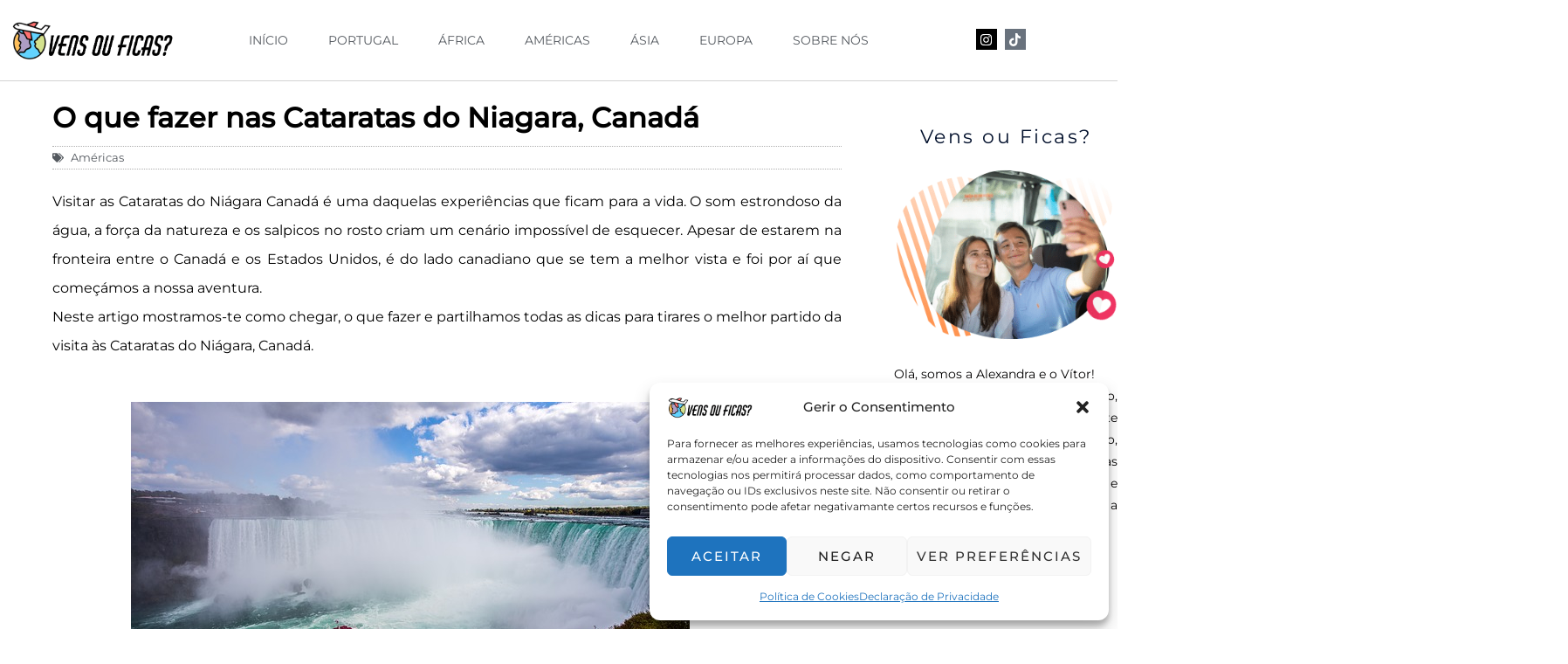

--- FILE ---
content_type: text/html; charset=UTF-8
request_url: https://vensouficasblog.com/cataratas-do-niagara/
body_size: 48179
content:
<!DOCTYPE html>
<html lang="pt-PT">
<head>
<meta charset="UTF-8">
<meta name="viewport" content="width=device-width, initial-scale=1">
	<link rel="profile" href="https://gmpg.org/xfn/11"> 
	<meta name='robots' content='index, follow, max-image-preview:large, max-snippet:-1, max-video-preview:-1' />
<!-- Google tag (gtag.js) consent mode dataLayer added by Site Kit -->
<script id="google_gtagjs-js-consent-mode-data-layer">
window.dataLayer = window.dataLayer || [];function gtag(){dataLayer.push(arguments);}
gtag('consent', 'default', {"ad_personalization":"denied","ad_storage":"denied","ad_user_data":"denied","analytics_storage":"denied","functionality_storage":"denied","security_storage":"denied","personalization_storage":"denied","region":["AT","BE","BG","CH","CY","CZ","DE","DK","EE","ES","FI","FR","GB","GR","HR","HU","IE","IS","IT","LI","LT","LU","LV","MT","NL","NO","PL","PT","RO","SE","SI","SK"],"wait_for_update":500});
window._googlesitekitConsentCategoryMap = {"statistics":["analytics_storage"],"marketing":["ad_storage","ad_user_data","ad_personalization"],"functional":["functionality_storage","security_storage"],"preferences":["personalization_storage"]};
window._googlesitekitConsents = {"ad_personalization":"denied","ad_storage":"denied","ad_user_data":"denied","analytics_storage":"denied","functionality_storage":"denied","security_storage":"denied","personalization_storage":"denied","region":["AT","BE","BG","CH","CY","CZ","DE","DK","EE","ES","FI","FR","GB","GR","HR","HU","IE","IS","IT","LI","LT","LU","LV","MT","NL","NO","PL","PT","RO","SE","SI","SK"],"wait_for_update":500};
</script>
<!-- End Google tag (gtag.js) consent mode dataLayer added by Site Kit -->

	<!-- This site is optimized with the Yoast SEO plugin v26.7 - https://yoast.com/wordpress/plugins/seo/ -->
	<title>O que fazer nas Cataratas do Niagara, Canadá - Vens ou Ficas?</title><style id="rocket-critical-css">a,body,div,h1,html,label,li,p,span,ul{border:0;font-size:100%;font-style:inherit;font-weight:inherit;margin:0;outline:0;padding:0;vertical-align:baseline}html{-webkit-text-size-adjust:100%;-ms-text-size-adjust:100%}body{margin:0}header,main,nav,section{display:block}a{background-color:transparent}a,a:visited{text-decoration:none}b{font-weight:700}img{border:0}svg:not(:root){overflow:hidden}input{color:inherit;font:inherit;margin:0}input::-moz-focus-inner{border:0;padding:0}input{line-height:normal}@media (min-width:544px){.ast-container{max-width:100%}}@media (min-width:768px){.ast-container{max-width:100%}}@media (min-width:992px){.ast-container{max-width:100%}}@media (min-width:1200px){.ast-container{max-width:100%}}.ast-container{margin-left:auto;margin-right:auto;padding-left:20px;padding-right:20px}.ast-container::after{content:"";display:table;clear:both}h1{clear:both}h1{color:#808285;font-size:2em;line-height:1.2}html{box-sizing:border-box}*,:after,:before{box-sizing:inherit}body{color:#808285;background:#fff;font-style:normal}ul{margin:0 0 1.5em 3em}ul{list-style:disc}b{font-weight:700}img{height:auto;max-width:100%}input{color:#808285;font-weight:400;font-size:100%;margin:0;vertical-align:baseline}input{line-height:normal}input[type=text]{color:#666;border:1px solid var(--ast-border-color);border-radius:2px;-webkit-appearance:none}a{color:#4169e1}.screen-reader-text{border:0;clip:rect(1px,1px,1px,1px);height:1px;margin:-1px;overflow:hidden;padding:0;position:absolute;width:1px;word-wrap:normal!important}#primary:after,#primary:before,.ast-container:after,.ast-container:before,.site-content:after,.site-content:before,.site-main:after,.site-main:before{content:"";display:table}#primary:after,.ast-container:after,.site-content:after,.site-main:after{clear:both}body{-webkit-font-smoothing:antialiased;-moz-osx-font-smoothing:grayscale}body:not(.logged-in){position:relative}#page{position:relative}a{text-decoration:none}img{vertical-align:middle}p{margin-bottom:1.75em}input{line-height:1}body{line-height:1.85714285714286}body{background-color:#fff}#page{display:block}#primary{display:block;position:relative;float:left;width:100%}#primary{margin:4em 0}.ast-page-builder-template .hentry{margin:0}.ast-page-builder-template .site-content>.ast-container{max-width:100%;padding:0}.ast-page-builder-template .site-content #primary{padding:0;margin:0}.hentry{margin:0 0 1.5em}body{overflow-x:hidden}input[type=text]{color:#666;padding:.75em;height:auto;border-width:1px;border-style:solid;border-color:var(--ast-border-color);border-radius:2px;background:var(--ast-comment-inputs-background);box-shadow:none;box-sizing:border-box}.mc4wp-form input[name^=_mc4wp_honey]{display:none!important}.mc4wp-form-theme label,.mc4wp-form-theme input{box-sizing:border-box;vertical-align:baseline;width:auto;height:auto;line-height:normal;display:block}.mc4wp-form-theme label:after,.mc4wp-form-theme input:after{content:"";clear:both;display:table}.mc4wp-form-theme label{margin-bottom:6px;font-weight:700;display:block}.mc4wp-form-theme input[type=text]{vertical-align:middle;text-shadow:none;background:#fff;border:1px solid #ccc;border-radius:2px;outline:0;width:100%;max-width:480px;height:auto;min-height:32px;padding:8px 16px;line-height:1.42857;color:#555!important}.elementor-screen-only,.screen-reader-text{position:absolute;top:-10000em;width:1px;height:1px;margin:-1px;padding:0;overflow:hidden;clip:rect(0,0,0,0);border:0}.elementor-clearfix:after{content:"";display:block;clear:both;width:0;height:0}.elementor *,.elementor :after,.elementor :before{box-sizing:border-box}.elementor a{box-shadow:none;text-decoration:none}.elementor img{height:auto;max-width:100%;border:none;border-radius:0;box-shadow:none}.elementor-widget-wrap .elementor-element.elementor-widget__width-initial{max-width:100%}.elementor-element{--flex-direction:initial;--flex-wrap:initial;--justify-content:initial;--align-items:initial;--align-content:initial;--gap:initial;--flex-basis:initial;--flex-grow:initial;--flex-shrink:initial;--order:initial;--align-self:initial;flex-basis:var(--flex-basis);flex-grow:var(--flex-grow);flex-shrink:var(--flex-shrink);order:var(--order);align-self:var(--align-self)}@media (max-width:767px){.elementor-mobile-align-center{text-align:center}}:root{--page-title-display:block}.elementor-page-title{display:var(--page-title-display)}.elementor-section{position:relative}.elementor-section .elementor-container{display:flex;margin-right:auto;margin-left:auto;position:relative}@media (max-width:1024px){.elementor-section .elementor-container{flex-wrap:wrap}}.elementor-section.elementor-section-boxed>.elementor-container{max-width:1140px}.elementor-section.elementor-section-stretched{position:relative;width:100%}.elementor-widget-wrap{position:relative;width:100%;flex-wrap:wrap;align-content:flex-start}.elementor:not(.elementor-bc-flex-widget) .elementor-widget-wrap{display:flex}.elementor-widget-wrap>.elementor-element{width:100%}.elementor-widget{position:relative}.elementor-widget:not(:last-child){margin-bottom:20px}.elementor-column{position:relative;min-height:1px;display:flex}.elementor-column-gap-default>.elementor-column>.elementor-element-populated{padding:10px}@media (min-width:768px){.elementor-column.elementor-col-16{width:16.666%}.elementor-column.elementor-col-66{width:66.666%}.elementor-column.elementor-col-100{width:100%}}@media (max-width:767px){.elementor-reverse-mobile>.elementor-container>:first-child{order:10}.elementor-column{width:100%}}ul.elementor-icon-list-items.elementor-inline-items{display:flex;flex-wrap:wrap}ul.elementor-icon-list-items.elementor-inline-items .elementor-inline-item{word-break:break-word}.elementor-grid{display:grid;grid-column-gap:var(--grid-column-gap);grid-row-gap:var(--grid-row-gap)}.elementor-grid .elementor-grid-item{min-width:0}.elementor-grid-0 .elementor-grid{display:inline-block;width:100%;word-spacing:var(--grid-column-gap);margin-bottom:calc(-1 * var(--grid-row-gap))}.elementor-grid-0 .elementor-grid .elementor-grid-item{display:inline-block;margin-bottom:var(--grid-row-gap);word-break:break-word}@media (max-width:767px){.elementor-grid-mobile-0 .elementor-grid{display:inline-block;width:100%;word-spacing:var(--grid-column-gap);margin-bottom:calc(-1 * var(--grid-row-gap))}.elementor-grid-mobile-0 .elementor-grid .elementor-grid-item{display:inline-block;margin-bottom:var(--grid-row-gap);word-break:break-word}}.elementor-icon{display:inline-block;line-height:1;color:#69727d;font-size:50px;text-align:center}.elementor-icon svg{width:1em;height:1em;position:relative;display:block}.elementor-icon svg:before{position:absolute;left:50%;transform:translateX(-50%)}.elementor-element{--swiper-theme-color:#000;--swiper-navigation-size:44px;--swiper-pagination-bullet-size:6px;--swiper-pagination-bullet-horizontal-gap:6px}.elementor .elementor-element ul.elementor-icon-list-items{padding:0}@media (max-width:767px){.elementor .elementor-hidden-mobile{display:none}}@media (min-width:768px) and (max-width:1024px){.elementor .elementor-hidden-tablet{display:none}}.e-contact-buttons-var-8 .e-contact-buttons__contact-icon-container{align-items:center;display:flex;grid-area:1/1/3/2}.e-contact-buttons-var-8 .e-contact-buttons__contact-title{color:var(--e-contact-buttons-contact-title-text-color);grid-area:1/2/2/3;font-size:16px;font-weight:600;line-height:24px}.e-contact-buttons-var-8 .e-contact-buttons__contact-description{color:var(--e-contact-buttons-contact-description-text-color);grid-area:2/2/3/3;font-size:12px;font-weight:300;line-height:16px}:root{--swiper-theme-color:#007aff}:root{--swiper-navigation-size:44px}.elementor-kit-38{--e-global-color-primary:#6EC1E4;--e-global-color-secondary:#54595F;--e-global-color-text:#7A7A7A;--e-global-color-accent:#61CE70;--e-global-color-50a434fc:#4054B2;--e-global-color-273324b3:#23A455;--e-global-color-3f2a6e01:#000;--e-global-color-4cf16f39:#FFF;--e-global-typography-primary-font-family:"Roboto";--e-global-typography-primary-font-weight:600;--e-global-typography-secondary-font-family:"Roboto Slab";--e-global-typography-secondary-font-weight:400;--e-global-typography-text-font-family:"Roboto";--e-global-typography-text-font-weight:400;--e-global-typography-accent-font-family:"Roboto";--e-global-typography-accent-font-weight:500;color:#625f5f;font-size:16px;line-height:1.6em}.elementor-kit-38 a{color:#7a7a7a;font-weight:400}.elementor-kit-38 h1{color:#000f2b;font-size:65px;font-weight:500;line-height:1.5em}.elementor-section.elementor-section-boxed>.elementor-container{max-width:1140px}.elementor-widget:not(:last-child){margin-block-end:20px}.elementor-element{--widgets-spacing:20px 20px}@media (max-width:1024px){.elementor-kit-38 h1{font-size:50px}.elementor-section.elementor-section-boxed>.elementor-container{max-width:1024px}}@media (max-width:767px){.elementor-kit-38 h1{font-size:30px}.elementor-section.elementor-section-boxed>.elementor-container{max-width:767px}}.elementor-location-header:before{content:"";display:table;clear:both}.elementor-14645 .elementor-element.elementor-element-4d2c9e9{padding:0px 0px 0px 0px}.elementor-14645 .elementor-element.elementor-element-1148300.elementor-column.elementor-element[data-element_type="column"]>.elementor-widget-wrap.elementor-element-populated{align-content:center;align-items:center}.elementor-14645 .elementor-element.elementor-element-1148300>.elementor-element-populated{padding:0px 0px 0px 0px}.elementor-14645 .elementor-element.elementor-element-62d352e2{text-align:justify;color:#000000}.elementor-14645 .elementor-element.elementor-element-7e02e310 .elementor-accordion-item .elementor-tab-content{border-top-color:#FFFFFF}.elementor-14645 .elementor-element.elementor-element-7e02e310 .elementor-accordion-icon svg{fill:#5100FF}@media (max-width:1024px){.elementor-14645 .elementor-element.elementor-element-4d2c9e9{padding:50px 30px 50px 30px}.elementor-14645 .elementor-element.elementor-element-1148300>.elementor-element-populated{padding:0px 30px 0px 0px}}@media (max-width:767px){.elementor-14645 .elementor-element.elementor-element-1148300>.elementor-element-populated{margin:0px 0px 0px 0px;--e-column-margin-right:0px;--e-column-margin-left:0px;padding:0px 0px 0px 0px}.elementor-14645 .elementor-element.elementor-element-62d352e2{text-align:left}}.elementor-8056 .elementor-element.elementor-element-5296a1c1>.elementor-container>.elementor-column>.elementor-widget-wrap{align-content:center;align-items:center}.elementor-8056 .elementor-element.elementor-element-5296a1c1:not(.elementor-motion-effects-element-type-background){background-color:#fff}.elementor-8056 .elementor-element.elementor-element-5296a1c1{border-style:solid;border-width:0 0 1px;border-color:#d3d3d3;margin-top:0;margin-bottom:0;z-index:1}.elementor-8056 .elementor-element.elementor-element-5ff4444e{text-align:center}.elementor-8056 .elementor-element.elementor-element-5ff4444e img{width:192px}.elementor-8056 .elementor-element.elementor-element-27beecd3>.elementor-widget-container{margin:0}.elementor-8056 .elementor-element.elementor-element-27beecd3 .elementor-menu-toggle{margin-left:auto;background-color:transparent;border-width:0;border-radius:0}.elementor-8056 .elementor-element.elementor-element-27beecd3 .elementor-nav-menu .elementor-item{font-size:14px;font-weight:400;text-transform:uppercase}.elementor-8056 .elementor-element.elementor-element-27beecd3 .elementor-nav-menu--main .elementor-item{color:#54595f;fill:#54595f;padding-top:36px;padding-bottom:36px}.elementor-8056 .elementor-element.elementor-element-27beecd3 .elementor-nav-menu--main:not(.e--pointer-framed) .elementor-item:before,.elementor-8056 .elementor-element.elementor-element-27beecd3 .elementor-nav-menu--main:not(.e--pointer-framed) .elementor-item:after{background-color:#39c7ce}.elementor-8056 .elementor-element.elementor-element-27beecd3 .e--pointer-underline .elementor-item:after{height:3px}.elementor-8056 .elementor-element.elementor-element-27beecd3{--e-nav-menu-horizontal-menu-item-margin:calc( 6px / 2 );--nav-menu-icon-size:30px}.elementor-8056 .elementor-element.elementor-element-27beecd3 .elementor-nav-menu--dropdown a,.elementor-8056 .elementor-element.elementor-element-27beecd3 .elementor-menu-toggle{color:#000}.elementor-8056 .elementor-element.elementor-element-27beecd3 .elementor-nav-menu--dropdown{background-color:#f2f2f2}.elementor-8056 .elementor-element.elementor-element-27beecd3 .elementor-nav-menu--dropdown .elementor-item{font-size:15px}.elementor-8056 .elementor-element.elementor-element-27beecd3 div.elementor-menu-toggle{color:#000}.elementor-8056 .elementor-element.elementor-element-27beecd3 div.elementor-menu-toggle svg{fill:#000}.elementor-8056 .elementor-element.elementor-element-4f17ee3b .elementor-repeater-item-c58d333.elementor-social-icon{background-color:#de701d}.elementor-8056 .elementor-element.elementor-element-4f17ee3b{--grid-template-columns:repeat(0, auto);width:var(--container-widget-width,52.738% );max-width:52.738%;--container-widget-width:52.738%;--container-widget-flex-grow:0;--icon-size:15px;--grid-column-gap:5px;--grid-row-gap:0px}.elementor-8056 .elementor-element.elementor-element-4f17ee3b .elementor-widget-container{text-align:center}.elementor-8056 .elementor-element.elementor-element-4f17ee3b>.elementor-widget-container{margin:1px -47px 0 0}.elementor-8056 .elementor-element.elementor-element-4f17ee3b.elementor-element{--flex-grow:0;--flex-shrink:0}.elementor-8056 .elementor-element.elementor-element-4f17ee3b .elementor-social-icon{--icon-padding:0.3em}.elementor-8056 .elementor-element.elementor-element-4f17ee3b .elementor-icon{border-radius:0 0 0 0}@media (max-width:1024px) and (min-width:768px){.elementor-8056 .elementor-element.elementor-element-7fba3ca7{width:30%}.elementor-8056 .elementor-element.elementor-element-39ce1191{width:40%}.elementor-8056 .elementor-element.elementor-element-5ef79a0b{width:30%}}@media (max-width:1024px){.elementor-8056 .elementor-element.elementor-element-5296a1c1{padding:30px 20px}.elementor-8056 .elementor-element.elementor-element-5ff4444e{text-align:left}.elementor-8056 .elementor-element.elementor-element-39ce1191>.elementor-element-populated{margin:0;--e-column-margin-right:0px;--e-column-margin-left:0px}.elementor-8056 .elementor-element.elementor-element-27beecd3 .elementor-nav-menu .elementor-item{font-size:13px}.elementor-8056 .elementor-element.elementor-element-27beecd3{--e-nav-menu-horizontal-menu-item-margin:calc( 0px / 2 )}.elementor-8056 .elementor-element.elementor-element-4f17ee3b .elementor-widget-container{text-align:right}}@media (max-width:767px){.elementor-8056 .elementor-element.elementor-element-5296a1c1{padding:20px}.elementor-8056 .elementor-element.elementor-element-7fba3ca7{width:50%}.elementor-8056 .elementor-element.elementor-element-7fba3ca7>.elementor-element-populated{margin:0;--e-column-margin-right:0px;--e-column-margin-left:0px}.elementor-8056 .elementor-element.elementor-element-5ff4444e{text-align:left}.elementor-8056 .elementor-element.elementor-element-5ff4444e img{width:133px}.elementor-8056 .elementor-element.elementor-element-39ce1191{width:50%}.elementor-8056 .elementor-element.elementor-element-39ce1191>.elementor-element-populated{margin:0;--e-column-margin-right:0px;--e-column-margin-left:0px}.elementor-8056 .elementor-element.elementor-element-27beecd3 .elementor-nav-menu__container.elementor-nav-menu--dropdown{margin-top:31px!important}.elementor-8056 .elementor-element.elementor-element-5ef79a0b{width:100%}.elementor-8056 .elementor-element.elementor-element-4f17ee3b{--grid-template-columns:repeat(0, auto);--icon-size:10px}.elementor-8056 .elementor-element.elementor-element-4f17ee3b .elementor-widget-container{text-align:right}.elementor-8056 .elementor-element.elementor-element-4f17ee3b>.elementor-widget-container{margin:0;padding:5px 0 0}}.elementor-1301 .elementor-element.elementor-element-36f8abe9{margin-top:0px;margin-bottom:0px}.elementor-1301 .elementor-element.elementor-element-6a35c47:not(.elementor-motion-effects-element-type-background)>.elementor-widget-wrap{background-color:#ffffff}.elementor-1301 .elementor-element.elementor-element-6a35c47>.elementor-element-populated{padding:60px 60px 60px 60px}.elementor-1301 .elementor-element.elementor-element-155a0ba0>.elementor-widget-container{margin:-40px 0px 0px 0px;padding:0px 0px 0px 0px}.elementor-1301 .elementor-element.elementor-element-155a0ba0 .elementor-heading-title{color:#000000;font-size:32px;font-weight:600;text-transform:none}.elementor-1301 .elementor-element.elementor-element-536f9ebd>.elementor-widget-container{margin:-10px 0px 0px 0px;padding:0px 0px 0px 0px;border-style:dotted;border-width:1px 0px 1px 0px;border-color:#afafaf}.elementor-1301 .elementor-element.elementor-element-536f9ebd .elementor-icon-list-items.elementor-inline-items .elementor-icon-list-item{margin-right:calc(25px/2);margin-left:calc(25px/2)}.elementor-1301 .elementor-element.elementor-element-536f9ebd .elementor-icon-list-items.elementor-inline-items{margin-right:calc(-25px/2);margin-left:calc(-25px/2)}body:not(.rtl) .elementor-1301 .elementor-element.elementor-element-536f9ebd .elementor-icon-list-items.elementor-inline-items .elementor-icon-list-item:after{right:calc(-25px/2)}.elementor-1301 .elementor-element.elementor-element-536f9ebd .elementor-icon-list-icon svg{fill:#54595f;--e-icon-list-icon-size:13px}.elementor-1301 .elementor-element.elementor-element-536f9ebd .elementor-icon-list-icon{width:13px}body:not(.rtl) .elementor-1301 .elementor-element.elementor-element-536f9ebd .elementor-icon-list-text{padding-left:8px}.elementor-1301 .elementor-element.elementor-element-536f9ebd .elementor-icon-list-text,.elementor-1301 .elementor-element.elementor-element-536f9ebd .elementor-icon-list-text a{color:#54595f}.elementor-1301 .elementor-element.elementor-element-536f9ebd .elementor-icon-list-item{font-size:13px;font-weight:300}.elementor-1301 .elementor-element.elementor-element-78a9fcb9{text-align:left;line-height:2.1em}@media (max-width:767px){.elementor-1301 .elementor-element.elementor-element-6a35c47>.elementor-element-populated{padding:0px 0px 0px 0px}.elementor-1301 .elementor-element.elementor-element-155a0ba0>.elementor-widget-container{margin:10px 0px 10px 0px;padding:0px 10px 0px 10px}.elementor-1301 .elementor-element.elementor-element-155a0ba0 .elementor-heading-title{font-size:33px}.elementor-1301 .elementor-element.elementor-element-536f9ebd .elementor-icon-list-items.elementor-inline-items .elementor-icon-list-item{margin-right:calc(15px/2);margin-left:calc(15px/2)}.elementor-1301 .elementor-element.elementor-element-536f9ebd .elementor-icon-list-items.elementor-inline-items{margin-right:calc(-15px/2);margin-left:calc(-15px/2)}body:not(.rtl) .elementor-1301 .elementor-element.elementor-element-536f9ebd .elementor-icon-list-items.elementor-inline-items .elementor-icon-list-item:after{right:calc(-15px/2)}.elementor-1301 .elementor-element.elementor-element-536f9ebd .elementor-icon-list-icon{width:16px}.elementor-1301 .elementor-element.elementor-element-536f9ebd .elementor-icon-list-icon svg{--e-icon-list-icon-size:16px}.elementor-1301 .elementor-element.elementor-element-536f9ebd .elementor-icon-list-item{line-height:27px}.elementor-1301 .elementor-element.elementor-element-78a9fcb9>.elementor-widget-container{margin:10px 0px 0px 0px}}.elementor-item:after,.elementor-item:before{display:block;position:absolute}.elementor-item:not(:hover):not(:focus):not(.elementor-item-active):not(.highlighted):after,.elementor-item:not(:hover):not(:focus):not(.elementor-item-active):not(.highlighted):before{opacity:0}.e--pointer-underline .elementor-item:after,.e--pointer-underline .elementor-item:before{height:3px;width:100%;left:0;background-color:#3f444b;z-index:2}.e--pointer-underline .elementor-item:after{content:"";bottom:0}.e--pointer-underline.e--animation-slide .elementor-item:not(:hover):not(:focus):not(.elementor-item-active):not(.highlighted):after{width:10px;inset-inline-start:100%}.elementor-nav-menu--main .elementor-nav-menu a{padding:13px 20px}.elementor-nav-menu--layout-horizontal{display:flex}.elementor-nav-menu--layout-horizontal .elementor-nav-menu{display:flex;flex-wrap:wrap}.elementor-nav-menu--layout-horizontal .elementor-nav-menu a{white-space:nowrap;flex-grow:1}.elementor-nav-menu--layout-horizontal .elementor-nav-menu>li{display:flex}.elementor-nav-menu--layout-horizontal .elementor-nav-menu>li:not(:first-child)>a{margin-inline-start:var(--e-nav-menu-horizontal-menu-item-margin)}.elementor-nav-menu--layout-horizontal .elementor-nav-menu>li:not(:last-child)>a{margin-inline-end:var(--e-nav-menu-horizontal-menu-item-margin)}.elementor-nav-menu--layout-horizontal .elementor-nav-menu>li:not(:last-child):after{content:var(--e-nav-menu-divider-content,none);height:var(--e-nav-menu-divider-height,35%);border-left:var(--e-nav-menu-divider-width,2px) var(--e-nav-menu-divider-style,solid) var(--e-nav-menu-divider-color,#000);border-bottom-color:var(--e-nav-menu-divider-color,#000);border-right-color:var(--e-nav-menu-divider-color,#000);border-top-color:var(--e-nav-menu-divider-color,#000);align-self:center}.elementor-nav-menu__align-center .elementor-nav-menu{margin-inline-start:auto;margin-inline-end:auto;justify-content:center}.elementor-widget-nav-menu .elementor-widget-container{display:flex;flex-direction:column}.elementor-nav-menu{position:relative;z-index:2}.elementor-nav-menu:after{content:" ";display:block;height:0;font:0/0 serif;clear:both;visibility:hidden;overflow:hidden}.elementor-nav-menu,.elementor-nav-menu li{display:block;list-style:none;margin:0;padding:0;line-height:normal}.elementor-nav-menu a,.elementor-nav-menu li{position:relative}.elementor-nav-menu li{border-width:0}.elementor-nav-menu a{display:flex;align-items:center}.elementor-nav-menu a{padding:10px 20px;line-height:20px}.elementor-menu-toggle{display:flex;align-items:center;justify-content:center;font-size:var(--nav-menu-icon-size,22px);padding:.25em;border:0 solid;border-radius:3px;background-color:rgba(0,0,0,.05);color:#33373d}.elementor-menu-toggle:not(.elementor-active) .elementor-menu-toggle__icon--close{display:none}.elementor-menu-toggle .e-font-icon-svg{fill:#33373d;height:1em;width:1em}.elementor-menu-toggle svg{width:1em;height:auto;fill:var(--nav-menu-icon-color,currentColor)}.elementor-nav-menu--dropdown{background-color:#fff;font-size:13px}.elementor-nav-menu--dropdown.elementor-nav-menu__container{margin-top:10px;transform-origin:top;overflow-y:auto;overflow-x:hidden}.elementor-nav-menu--dropdown a{color:#33373d}.elementor-nav-menu--toggle{--menu-height:100vh}.elementor-nav-menu--toggle .elementor-menu-toggle:not(.elementor-active)+.elementor-nav-menu__container{transform:scaleY(0);max-height:0;overflow:hidden}.elementor-nav-menu--stretch .elementor-nav-menu__container.elementor-nav-menu--dropdown{position:absolute;z-index:9997}@media (max-width:1024px){.elementor-nav-menu--dropdown-tablet .elementor-nav-menu--main{display:none}}@media (min-width:1025px){.elementor-nav-menu--dropdown-tablet .elementor-menu-toggle,.elementor-nav-menu--dropdown-tablet .elementor-nav-menu--dropdown{display:none}.elementor-nav-menu--dropdown-tablet nav.elementor-nav-menu--dropdown.elementor-nav-menu__container{overflow-y:hidden}}.elementor-widget .elementor-icon-list-items.elementor-inline-items{margin-right:-8px;margin-left:-8px}.elementor-widget .elementor-icon-list-items.elementor-inline-items .elementor-icon-list-item{margin-right:8px;margin-left:8px}.elementor-widget .elementor-icon-list-items.elementor-inline-items .elementor-icon-list-item:after{width:auto;left:auto;right:auto;position:relative;height:100%;border-top:0;border-bottom:0;border-right:0;border-left-width:1px;border-style:solid;right:-8px}.elementor-widget .elementor-icon-list-items{list-style-type:none;margin:0;padding:0}.elementor-widget .elementor-icon-list-item{margin:0;padding:0;position:relative}.elementor-widget .elementor-icon-list-item:after{position:absolute;bottom:0;width:100%}.elementor-widget .elementor-icon-list-item,.elementor-widget .elementor-icon-list-item a{display:flex;font-size:inherit;align-items:var(--icon-vertical-align,center)}.elementor-widget .elementor-icon-list-icon+.elementor-icon-list-text{align-self:center;padding-inline-start:5px}.elementor-widget .elementor-icon-list-icon{display:flex;position:relative;top:var(--icon-vertical-offset,initial)}.elementor-widget .elementor-icon-list-icon svg{width:var(--e-icon-list-icon-size,1em);height:var(--e-icon-list-icon-size,1em)}.elementor-widget:not(.elementor-align-right) .elementor-icon-list-item:after{left:0}.elementor-widget:not(.elementor-align-left) .elementor-icon-list-item:after{right:0}@media (min-width:-1){.elementor-widget:not(.elementor-widescreen-align-right) .elementor-icon-list-item:after{left:0}.elementor-widget:not(.elementor-widescreen-align-left) .elementor-icon-list-item:after{right:0}}@media (max-width:-1){.elementor-widget:not(.elementor-laptop-align-right) .elementor-icon-list-item:after{left:0}.elementor-widget:not(.elementor-laptop-align-left) .elementor-icon-list-item:after{right:0}}@media (max-width:-1){.elementor-widget:not(.elementor-tablet_extra-align-right) .elementor-icon-list-item:after{left:0}.elementor-widget:not(.elementor-tablet_extra-align-left) .elementor-icon-list-item:after{right:0}}@media (max-width:1024px){.elementor-widget:not(.elementor-tablet-align-right) .elementor-icon-list-item:after{left:0}.elementor-widget:not(.elementor-tablet-align-left) .elementor-icon-list-item:after{right:0}}@media (max-width:-1){.elementor-widget:not(.elementor-mobile_extra-align-right) .elementor-icon-list-item:after{left:0}.elementor-widget:not(.elementor-mobile_extra-align-left) .elementor-icon-list-item:after{right:0}}@media (max-width:767px){.elementor-widget.elementor-mobile-align-center .elementor-icon-list-item,.elementor-widget.elementor-mobile-align-center .elementor-icon-list-item a{justify-content:center}.elementor-widget.elementor-mobile-align-center .elementor-icon-list-item:after{margin:auto}.elementor-widget.elementor-mobile-align-center .elementor-inline-items{justify-content:center}.elementor-widget:not(.elementor-mobile-align-right) .elementor-icon-list-item:after{left:0}.elementor-widget:not(.elementor-mobile-align-left) .elementor-icon-list-item:after{right:0}}.elementor-post-info__terms-list{display:inline-block}.elementor-icon-list-items .elementor-icon-list-item .elementor-icon-list-text{display:inline-block}.elementor-icon-list-items .elementor-icon-list-item .elementor-icon-list-text a,.elementor-icon-list-items .elementor-icon-list-item .elementor-icon-list-text span{display:inline}.elementor-animation-wobble-bottom{transform-origin:100% 0}</style><link rel="preload" href="https://vensouficasblog.com/wp-content/cache/min/1/8ce5d50c8e2ac60fa1ad86ff22b0b59f.css" data-rocket-async="style" as="style" onload="this.onload=null;this.rel='stylesheet'" onerror="this.removeAttribute('data-rocket-async')"  media="all" data-minify="1" />
	<meta name="description" content="Visitar as Cataratas do Niagara. Descubra o que ver e fazer neste guia. Roteiro de viagens e dicas para visitar as Cataratas do Niagara." />
	<link rel="canonical" href="https://vensouficasblog.com/cataratas-do-niagara/" />
	<meta property="og:locale" content="pt_PT" />
	<meta property="og:type" content="article" />
	<meta property="og:title" content="O que fazer nas Cataratas do Niagara, Canadá - Vens ou Ficas?" />
	<meta property="og:description" content="Visitar as Cataratas do Niagara. Descubra o que ver e fazer neste guia. Roteiro de viagens e dicas para visitar as Cataratas do Niagara." />
	<meta property="og:url" content="https://vensouficasblog.com/cataratas-do-niagara/" />
	<meta property="og:site_name" content="Vens ou Ficas?" />
	<meta property="article:publisher" content="https://www.facebook.com/vensouficasblog" />
	<meta property="article:published_time" content="2025-07-15T08:37:22+00:00" />
	<meta property="article:modified_time" content="2025-08-05T21:13:48+00:00" />
	<meta property="og:image" content="https://vensouficasblog.com/wp-content/uploads/2020/12/visitar-cataratas-do-niagara.jpg" />
	<meta property="og:image:width" content="800" />
	<meta property="og:image:height" content="533" />
	<meta property="og:image:type" content="image/jpeg" />
	<meta name="author" content="admin" />
	<meta name="twitter:card" content="summary_large_image" />
	<meta name="twitter:label1" content="Escrito por" />
	<meta name="twitter:data1" content="" />
	<meta name="twitter:label2" content="Tempo estimado de leitura" />
	<meta name="twitter:data2" content="12 minutos" />
	<script type="application/ld+json" class="yoast-schema-graph">{"@context":"https://schema.org","@graph":[{"@type":"Article","@id":"https://vensouficasblog.com/cataratas-do-niagara/#article","isPartOf":{"@id":"https://vensouficasblog.com/cataratas-do-niagara/"},"author":{"name":"admin","@id":"https://vensouficasblog.com/#/schema/person/49a13eed062e17ec62b0f543c774dcfb"},"headline":"O que fazer nas Cataratas do Niagara, Canadá","datePublished":"2025-07-15T08:37:22+00:00","dateModified":"2025-08-05T21:13:48+00:00","mainEntityOfPage":{"@id":"https://vensouficasblog.com/cataratas-do-niagara/"},"wordCount":1827,"publisher":{"@id":"https://vensouficasblog.com/#organization"},"image":{"@id":"https://vensouficasblog.com/cataratas-do-niagara/#primaryimage"},"thumbnailUrl":"https://vensouficasblog.com/wp-content/uploads/2020/12/visitar-cataratas-do-niagara.jpg","keywords":["América do Norte","Canadá"],"articleSection":["Américas"],"inLanguage":"pt-PT"},{"@type":"WebPage","@id":"https://vensouficasblog.com/cataratas-do-niagara/","url":"https://vensouficasblog.com/cataratas-do-niagara/","name":"O que fazer nas Cataratas do Niagara, Canadá - Vens ou Ficas?","isPartOf":{"@id":"https://vensouficasblog.com/#website"},"primaryImageOfPage":{"@id":"https://vensouficasblog.com/cataratas-do-niagara/#primaryimage"},"image":{"@id":"https://vensouficasblog.com/cataratas-do-niagara/#primaryimage"},"thumbnailUrl":"https://vensouficasblog.com/wp-content/uploads/2020/12/visitar-cataratas-do-niagara.jpg","datePublished":"2025-07-15T08:37:22+00:00","dateModified":"2025-08-05T21:13:48+00:00","description":"Visitar as Cataratas do Niagara. Descubra o que ver e fazer neste guia. Roteiro de viagens e dicas para visitar as Cataratas do Niagara.","breadcrumb":{"@id":"https://vensouficasblog.com/cataratas-do-niagara/#breadcrumb"},"inLanguage":"pt-PT","potentialAction":[{"@type":"ReadAction","target":["https://vensouficasblog.com/cataratas-do-niagara/"]}]},{"@type":"ImageObject","inLanguage":"pt-PT","@id":"https://vensouficasblog.com/cataratas-do-niagara/#primaryimage","url":"https://vensouficasblog.com/wp-content/uploads/2020/12/visitar-cataratas-do-niagara.jpg","contentUrl":"https://vensouficasblog.com/wp-content/uploads/2020/12/visitar-cataratas-do-niagara.jpg","width":800,"height":533,"caption":"visitar cataratas do niagara"},{"@type":"BreadcrumbList","@id":"https://vensouficasblog.com/cataratas-do-niagara/#breadcrumb","itemListElement":[{"@type":"ListItem","position":1,"name":"Início","item":"https://vensouficasblog.com/"},{"@type":"ListItem","position":2,"name":"O que fazer nas Cataratas do Niagara, Canadá"}]},{"@type":"WebSite","@id":"https://vensouficasblog.com/#website","url":"https://vensouficasblog.com/","name":"Vens ou Ficas?","description":"Blogue de Viagens","publisher":{"@id":"https://vensouficasblog.com/#organization"},"potentialAction":[{"@type":"SearchAction","target":{"@type":"EntryPoint","urlTemplate":"https://vensouficasblog.com/?s={search_term_string}"},"query-input":{"@type":"PropertyValueSpecification","valueRequired":true,"valueName":"search_term_string"}}],"inLanguage":"pt-PT"},{"@type":"Organization","@id":"https://vensouficasblog.com/#organization","name":"Vens ou Ficas?","url":"https://vensouficasblog.com/","logo":{"@type":"ImageObject","inLanguage":"pt-PT","@id":"https://vensouficasblog.com/#/schema/logo/image/","url":"https://vensouficasblog.com/wp-content/uploads/2020/09/cropped-logo-preto.png","contentUrl":"https://vensouficasblog.com/wp-content/uploads/2020/09/cropped-logo-preto.png","width":1162,"height":288,"caption":"Vens ou Ficas?"},"image":{"@id":"https://vensouficasblog.com/#/schema/logo/image/"},"sameAs":["https://www.facebook.com/vensouficasblog","https://www.instagram.com/vensouficasblog/","https://www.pinterest.pt/vensouficasblog/"]},{"@type":"Person","@id":"https://vensouficasblog.com/#/schema/person/49a13eed062e17ec62b0f543c774dcfb","name":"admin","image":{"@type":"ImageObject","inLanguage":"pt-PT","@id":"https://vensouficasblog.com/#/schema/person/image/","url":"https://secure.gravatar.com/avatar/7aa759bb267bb6f3bdd746c5d2a578288c4ab1cb23448ffe8a67ab5656389280?s=96&d=mm&r=g","contentUrl":"https://secure.gravatar.com/avatar/7aa759bb267bb6f3bdd746c5d2a578288c4ab1cb23448ffe8a67ab5656389280?s=96&d=mm&r=g","caption":"admin"}}]}</script>
	<!-- / Yoast SEO plugin. -->


<link rel='dns-prefetch' href='//www.googletagmanager.com' />

<link rel="alternate" type="application/rss+xml" title="Vens ou Ficas? &raquo; Feed" href="https://vensouficasblog.com/feed/" />
<link rel="alternate" type="application/rss+xml" title="Vens ou Ficas? &raquo; Feed de comentários" href="https://vensouficasblog.com/comments/feed/" />
<link rel="alternate" type="application/rss+xml" title="Feed de comentários de Vens ou Ficas? &raquo; O que fazer nas Cataratas do Niagara, Canadá" href="https://vensouficasblog.com/cataratas-do-niagara/feed/" />
<link rel="alternate" title="oEmbed (JSON)" type="application/json+oembed" href="https://vensouficasblog.com/wp-json/oembed/1.0/embed?url=https%3A%2F%2Fvensouficasblog.com%2Fcataratas-do-niagara%2F" />
<link rel="alternate" title="oEmbed (XML)" type="text/xml+oembed" href="https://vensouficasblog.com/wp-json/oembed/1.0/embed?url=https%3A%2F%2Fvensouficasblog.com%2Fcataratas-do-niagara%2F&#038;format=xml" />
<style id='wp-img-auto-sizes-contain-inline-css'>
img:is([sizes=auto i],[sizes^="auto," i]){contain-intrinsic-size:3000px 1500px}
/*# sourceURL=wp-img-auto-sizes-contain-inline-css */
</style>

<style id='astra-theme-css-inline-css'>
.ast-no-sidebar .entry-content .alignfull {margin-left: calc( -50vw + 50%);margin-right: calc( -50vw + 50%);max-width: 100vw;width: 100vw;}.ast-no-sidebar .entry-content .alignwide {margin-left: calc(-41vw + 50%);margin-right: calc(-41vw + 50%);max-width: unset;width: unset;}.ast-no-sidebar .entry-content .alignfull .alignfull,.ast-no-sidebar .entry-content .alignfull .alignwide,.ast-no-sidebar .entry-content .alignwide .alignfull,.ast-no-sidebar .entry-content .alignwide .alignwide,.ast-no-sidebar .entry-content .wp-block-column .alignfull,.ast-no-sidebar .entry-content .wp-block-column .alignwide{width: 100%;margin-left: auto;margin-right: auto;}.wp-block-gallery,.blocks-gallery-grid {margin: 0;}.wp-block-separator {max-width: 100px;}.wp-block-separator.is-style-wide,.wp-block-separator.is-style-dots {max-width: none;}.entry-content .has-2-columns .wp-block-column:first-child {padding-right: 10px;}.entry-content .has-2-columns .wp-block-column:last-child {padding-left: 10px;}@media (max-width: 782px) {.entry-content .wp-block-columns .wp-block-column {flex-basis: 100%;}.entry-content .has-2-columns .wp-block-column:first-child {padding-right: 0;}.entry-content .has-2-columns .wp-block-column:last-child {padding-left: 0;}}body .entry-content .wp-block-latest-posts {margin-left: 0;}body .entry-content .wp-block-latest-posts li {list-style: none;}.ast-no-sidebar .ast-container .entry-content .wp-block-latest-posts {margin-left: 0;}.ast-header-break-point .entry-content .alignwide {margin-left: auto;margin-right: auto;}.entry-content .blocks-gallery-item img {margin-bottom: auto;}.wp-block-pullquote {border-top: 4px solid #555d66;border-bottom: 4px solid #555d66;color: #40464d;}:root{--ast-post-nav-space:0;--ast-container-default-xlg-padding:6.67em;--ast-container-default-lg-padding:5.67em;--ast-container-default-slg-padding:4.34em;--ast-container-default-md-padding:3.34em;--ast-container-default-sm-padding:6.67em;--ast-container-default-xs-padding:2.4em;--ast-container-default-xxs-padding:1.4em;--ast-code-block-background:#EEEEEE;--ast-comment-inputs-background:#FAFAFA;--ast-normal-container-width:1200px;--ast-narrow-container-width:750px;--ast-blog-title-font-weight:normal;--ast-blog-meta-weight:inherit;--ast-global-color-primary:var(--ast-global-color-5);--ast-global-color-secondary:var(--ast-global-color-4);--ast-global-color-alternate-background:var(--ast-global-color-7);--ast-global-color-subtle-background:var(--ast-global-color-6);--ast-bg-style-guide:var( --ast-global-color-secondary,--ast-global-color-5 );--ast-shadow-style-guide:0px 0px 4px 0 #00000057;--ast-global-dark-bg-style:#fff;--ast-global-dark-lfs:#fbfbfb;--ast-widget-bg-color:#fafafa;--ast-wc-container-head-bg-color:#fbfbfb;--ast-title-layout-bg:#eeeeee;--ast-search-border-color:#e7e7e7;--ast-lifter-hover-bg:#e6e6e6;--ast-gallery-block-color:#000;--srfm-color-input-label:var(--ast-global-color-2);}html{font-size:100%;}a,.page-title{color:#2f67e0;}a:hover,a:focus{color:#ea7d17;}body,button,input,select,textarea,.ast-button,.ast-custom-button{font-family:'Montserrat',sans-serif;font-weight:400;font-size:16px;font-size:1rem;line-height:var(--ast-body-line-height,1.5em);}blockquote{color:#000000;}h1,h2,h3,h4,h5,h6,.entry-content :where(h1,h2,h3,h4,h5,h6),.entry-content :where(h1,h2,h3,h4,h5,h6) a,.site-title,.site-title a{font-family:'Montserrat',sans-serif;font-weight:400;line-height:1em;text-transform:lowercase;}.ast-site-identity .site-title a{color:var(--ast-global-color-2);}.site-title{font-size:31px;font-size:1.9375rem;display:none;}header .custom-logo-link img{max-width:200px;width:200px;}.astra-logo-svg{width:200px;}.site-header .site-description{font-size:15px;font-size:0.9375rem;display:none;}.entry-title{font-size:30px;font-size:1.875rem;}.archive .ast-article-post .ast-article-inner,.blog .ast-article-post .ast-article-inner,.archive .ast-article-post .ast-article-inner:hover,.blog .ast-article-post .ast-article-inner:hover{overflow:hidden;}h1,.entry-content :where(h1),.entry-content :where(h1) a{font-size:50px;font-size:3.125rem;font-weight:400;font-family:'Montserrat',sans-serif;line-height:1.4em;text-transform:lowercase;}h2,.entry-content :where(h2),.entry-content :where(h2) a{font-size:28px;font-size:1.75rem;font-weight:400;font-family:'Montserrat',sans-serif;line-height:1.3em;text-transform:lowercase;}h3,.entry-content :where(h3),.entry-content :where(h3) a{font-size:30px;font-size:1.875rem;font-weight:400;font-family:'Montserrat',sans-serif;line-height:1.3em;text-transform:lowercase;}h4,.entry-content :where(h4),.entry-content :where(h4) a{font-size:23px;font-size:1.4375rem;line-height:1.2em;font-family:'Montserrat',sans-serif;text-transform:lowercase;}h5,.entry-content :where(h5),.entry-content :where(h5) a{font-size:18px;font-size:1.125rem;line-height:1.2em;font-family:'Montserrat',sans-serif;text-transform:lowercase;}h6,.entry-content :where(h6),.entry-content :where(h6) a{font-size:15px;font-size:0.9375rem;line-height:1.25em;font-family:'Montserrat',sans-serif;text-transform:lowercase;}::selection{background-color:#1a6c7a;color:#ffffff;}body,h1,h2,h3,h4,h5,h6,.entry-title a,.entry-content :where(h1,h2,h3,h4,h5,h6),.entry-content :where(h1,h2,h3,h4,h5,h6) a{color:#3a3a3a;}.tagcloud a:hover,.tagcloud a:focus,.tagcloud a.current-item{color:#ffffff;border-color:#2f67e0;background-color:#2f67e0;}input:focus,input[type="text"]:focus,input[type="email"]:focus,input[type="url"]:focus,input[type="password"]:focus,input[type="reset"]:focus,input[type="search"]:focus,textarea:focus{border-color:#2f67e0;}input[type="radio"]:checked,input[type=reset],input[type="checkbox"]:checked,input[type="checkbox"]:hover:checked,input[type="checkbox"]:focus:checked,input[type=range]::-webkit-slider-thumb{border-color:#2f67e0;background-color:#2f67e0;box-shadow:none;}.site-footer a:hover + .post-count,.site-footer a:focus + .post-count{background:#2f67e0;border-color:#2f67e0;}.single .nav-links .nav-previous,.single .nav-links .nav-next{color:#2f67e0;}.entry-meta,.entry-meta *{line-height:1.45;color:#2f67e0;}.entry-meta a:not(.ast-button):hover,.entry-meta a:not(.ast-button):hover *,.entry-meta a:not(.ast-button):focus,.entry-meta a:not(.ast-button):focus *,.page-links > .page-link,.page-links .page-link:hover,.post-navigation a:hover{color:#ea7d17;}#cat option,.secondary .calendar_wrap thead a,.secondary .calendar_wrap thead a:visited{color:#2f67e0;}.secondary .calendar_wrap #today,.ast-progress-val span{background:#2f67e0;}.secondary a:hover + .post-count,.secondary a:focus + .post-count{background:#2f67e0;border-color:#2f67e0;}.calendar_wrap #today > a{color:#ffffff;}.page-links .page-link,.single .post-navigation a{color:#2f67e0;}.ast-search-menu-icon .search-form button.search-submit{padding:0 4px;}.ast-search-menu-icon form.search-form{padding-right:0;}.ast-header-search .ast-search-menu-icon.ast-dropdown-active .search-form,.ast-header-search .ast-search-menu-icon.ast-dropdown-active .search-field:focus{transition:all 0.2s;}.search-form input.search-field:focus{outline:none;}.widget-title,.widget .wp-block-heading{font-size:22px;font-size:1.375rem;color:#3a3a3a;}.ast-search-menu-icon.slide-search a:focus-visible:focus-visible,.astra-search-icon:focus-visible,#close:focus-visible,a:focus-visible,.ast-menu-toggle:focus-visible,.site .skip-link:focus-visible,.wp-block-loginout input:focus-visible,.wp-block-search.wp-block-search__button-inside .wp-block-search__inside-wrapper,.ast-header-navigation-arrow:focus-visible,.ast-orders-table__row .ast-orders-table__cell:focus-visible,a#ast-apply-coupon:focus-visible,#ast-apply-coupon:focus-visible,#close:focus-visible,.button.search-submit:focus-visible,#search_submit:focus,.normal-search:focus-visible,.ast-header-account-wrap:focus-visible,.astra-cart-drawer-close:focus,.ast-single-variation:focus,.ast-button:focus,.ast-builder-button-wrap:has(.ast-custom-button-link:focus),.ast-builder-button-wrap .ast-custom-button-link:focus{outline-style:dotted;outline-color:inherit;outline-width:thin;}input:focus,input[type="text"]:focus,input[type="email"]:focus,input[type="url"]:focus,input[type="password"]:focus,input[type="reset"]:focus,input[type="search"]:focus,input[type="number"]:focus,textarea:focus,.wp-block-search__input:focus,[data-section="section-header-mobile-trigger"] .ast-button-wrap .ast-mobile-menu-trigger-minimal:focus,.ast-mobile-popup-drawer.active .menu-toggle-close:focus,#ast-scroll-top:focus,#coupon_code:focus,#ast-coupon-code:focus{border-style:dotted;border-color:inherit;border-width:thin;}input{outline:none;}.main-header-menu .menu-link,.ast-header-custom-item a{color:#3a3a3a;}.main-header-menu .menu-item:hover > .menu-link,.main-header-menu .menu-item:hover > .ast-menu-toggle,.main-header-menu .ast-masthead-custom-menu-items a:hover,.main-header-menu .menu-item.focus > .menu-link,.main-header-menu .menu-item.focus > .ast-menu-toggle,.main-header-menu .current-menu-item > .menu-link,.main-header-menu .current-menu-ancestor > .menu-link,.main-header-menu .current-menu-item > .ast-menu-toggle,.main-header-menu .current-menu-ancestor > .ast-menu-toggle{color:#2f67e0;}.header-main-layout-3 .ast-main-header-bar-alignment{margin-right:auto;}.header-main-layout-2 .site-header-section-left .ast-site-identity{text-align:left;}.site-logo-img img{ transition:all 0.2s linear;}body .ast-oembed-container *{position:absolute;top:0;width:100%;height:100%;left:0;}body .wp-block-embed-pocket-casts .ast-oembed-container *{position:unset;}.ast-header-break-point .ast-mobile-menu-buttons-minimal.menu-toggle{background:transparent;color:#1a6c7a;}.ast-header-break-point .ast-mobile-menu-buttons-outline.menu-toggle{background:transparent;border:1px solid #1a6c7a;color:#1a6c7a;}.ast-header-break-point .ast-mobile-menu-buttons-fill.menu-toggle{background:#1a6c7a;color:#ffffff;}.ast-single-post-featured-section + article {margin-top: 2em;}.site-content .ast-single-post-featured-section img {width: 100%;overflow: hidden;object-fit: cover;}.site > .ast-single-related-posts-container {margin-top: 0;}@media (min-width: 922px) {.ast-desktop .ast-container--narrow {max-width: var(--ast-narrow-container-width);margin: 0 auto;}}.ast-page-builder-template .hentry {margin: 0;}.ast-page-builder-template .site-content > .ast-container {max-width: 100%;padding: 0;}.ast-page-builder-template .site .site-content #primary {padding: 0;margin: 0;}.ast-page-builder-template .no-results {text-align: center;margin: 4em auto;}.ast-page-builder-template .ast-pagination {padding: 2em;}.ast-page-builder-template .entry-header.ast-no-title.ast-no-thumbnail {margin-top: 0;}.ast-page-builder-template .entry-header.ast-header-without-markup {margin-top: 0;margin-bottom: 0;}.ast-page-builder-template .entry-header.ast-no-title.ast-no-meta {margin-bottom: 0;}.ast-page-builder-template.single .post-navigation {padding-bottom: 2em;}.ast-page-builder-template.single-post .site-content > .ast-container {max-width: 100%;}.ast-page-builder-template .entry-header {margin-top: 4em;margin-left: auto;margin-right: auto;padding-left: 20px;padding-right: 20px;}.single.ast-page-builder-template .entry-header {padding-left: 20px;padding-right: 20px;}.ast-page-builder-template .ast-archive-description {margin: 4em auto 0;padding-left: 20px;padding-right: 20px;}.ast-page-builder-template.ast-no-sidebar .entry-content .alignwide {margin-left: 0;margin-right: 0;}.ast-small-footer{color:#f7f7f7;}.ast-small-footer > .ast-footer-overlay{background-color:rgba(25,26,31,0);;}.footer-adv .footer-adv-overlay{border-top-style:solid;border-top-color:#7a7a7a;}@media( max-width: 420px ) {.single .nav-links .nav-previous,.single .nav-links .nav-next {width: 100%;text-align: center;}}.wp-block-buttons.aligncenter{justify-content:center;}@media (max-width:782px){.entry-content .wp-block-columns .wp-block-column{margin-left:0px;}}.wp-block-image.aligncenter{margin-left:auto;margin-right:auto;}.wp-block-table.aligncenter{margin-left:auto;margin-right:auto;}.wp-block-buttons .wp-block-button.is-style-outline .wp-block-button__link.wp-element-button,.ast-outline-button,.wp-block-uagb-buttons-child .uagb-buttons-repeater.ast-outline-button{border-color:#1a6c7a;border-top-width:2px;border-right-width:2px;border-bottom-width:2px;border-left-width:2px;font-family:'Montserrat',sans-serif;font-weight:500;font-size:12px;font-size:0.75rem;line-height:1em;border-top-left-radius:0px;border-top-right-radius:0px;border-bottom-right-radius:0px;border-bottom-left-radius:0px;}.wp-block-button.is-style-outline .wp-block-button__link:hover,.wp-block-buttons .wp-block-button.is-style-outline .wp-block-button__link:focus,.wp-block-buttons .wp-block-button.is-style-outline > .wp-block-button__link:not(.has-text-color):hover,.wp-block-buttons .wp-block-button.wp-block-button__link.is-style-outline:not(.has-text-color):hover,.ast-outline-button:hover,.ast-outline-button:focus,.wp-block-uagb-buttons-child .uagb-buttons-repeater.ast-outline-button:hover,.wp-block-uagb-buttons-child .uagb-buttons-repeater.ast-outline-button:focus{background-color:rgba(0,104,122,0.7);border-color:rgba(0,104,122,0.7);}.wp-block-button .wp-block-button__link.wp-element-button.is-style-outline:not(.has-background),.wp-block-button.is-style-outline>.wp-block-button__link.wp-element-button:not(.has-background),.ast-outline-button{background-color:transparent;}.entry-content[data-ast-blocks-layout] > figure{margin-bottom:1em;}.elementor-widget-container .elementor-loop-container .e-loop-item[data-elementor-type="loop-item"]{width:100%;}@media (max-width:921px){.ast-left-sidebar #content > .ast-container{display:flex;flex-direction:column-reverse;width:100%;}.ast-separate-container .ast-article-post,.ast-separate-container .ast-article-single{padding:1.5em 2.14em;}.ast-author-box img.avatar{margin:20px 0 0 0;}}@media (min-width:922px){.ast-separate-container.ast-right-sidebar #primary,.ast-separate-container.ast-left-sidebar #primary{border:0;}.search-no-results.ast-separate-container #primary{margin-bottom:4em;}}.elementor-widget-button .elementor-button{border-style:solid;text-decoration:none;border-top-width:2px;border-right-width:2px;border-left-width:2px;border-bottom-width:2px;}body .elementor-button.elementor-size-sm,body .elementor-button.elementor-size-xs,body .elementor-button.elementor-size-md,body .elementor-button.elementor-size-lg,body .elementor-button.elementor-size-xl,body .elementor-button{border-top-left-radius:0px;border-top-right-radius:0px;border-bottom-right-radius:0px;border-bottom-left-radius:0px;padding-top:16px;padding-right:40px;padding-bottom:16px;padding-left:40px;}.elementor-widget-button .elementor-button{border-color:#1a6c7a;background-color:#1a6c7a;}.elementor-widget-button .elementor-button:hover,.elementor-widget-button .elementor-button:focus{color:#ffffff;background-color:rgba(0,104,122,0.7);border-color:rgba(0,104,122,0.7);}.wp-block-button .wp-block-button__link ,.elementor-widget-button .elementor-button{color:#ffffff;}.elementor-widget-button .elementor-button{font-family:'Montserrat',sans-serif;font-weight:500;font-size:12px;font-size:0.75rem;line-height:1em;text-transform:uppercase;letter-spacing:2px;}body .elementor-button.elementor-size-sm,body .elementor-button.elementor-size-xs,body .elementor-button.elementor-size-md,body .elementor-button.elementor-size-lg,body .elementor-button.elementor-size-xl,body .elementor-button{font-size:12px;font-size:0.75rem;}.wp-block-button .wp-block-button__link:hover,.wp-block-button .wp-block-button__link:focus{color:#ffffff;background-color:rgba(0,104,122,0.7);border-color:rgba(0,104,122,0.7);}.elementor-widget-heading h1.elementor-heading-title{line-height:1.4em;}.elementor-widget-heading h2.elementor-heading-title{line-height:1.3em;}.elementor-widget-heading h3.elementor-heading-title{line-height:1.3em;}.elementor-widget-heading h4.elementor-heading-title{line-height:1.2em;}.elementor-widget-heading h5.elementor-heading-title{line-height:1.2em;}.elementor-widget-heading h6.elementor-heading-title{line-height:1.25em;}.wp-block-button .wp-block-button__link{border-style:solid;border-top-width:2px;border-right-width:2px;border-left-width:2px;border-bottom-width:2px;border-color:#1a6c7a;background-color:#1a6c7a;color:#ffffff;font-family:'Montserrat',sans-serif;font-weight:500;line-height:1em;text-transform:uppercase;letter-spacing:2px;font-size:12px;font-size:0.75rem;border-top-left-radius:0px;border-top-right-radius:0px;border-bottom-right-radius:0px;border-bottom-left-radius:0px;padding-top:16px;padding-right:40px;padding-bottom:16px;padding-left:40px;}.menu-toggle,button,.ast-button,.ast-custom-button,.button,input#submit,input[type="button"],input[type="submit"],input[type="reset"]{border-style:solid;border-top-width:2px;border-right-width:2px;border-left-width:2px;border-bottom-width:2px;color:#ffffff;border-color:#1a6c7a;background-color:#1a6c7a;padding-top:16px;padding-right:40px;padding-bottom:16px;padding-left:40px;font-family:'Montserrat',sans-serif;font-weight:500;font-size:12px;font-size:0.75rem;line-height:1em;text-transform:uppercase;letter-spacing:2px;border-top-left-radius:0px;border-top-right-radius:0px;border-bottom-right-radius:0px;border-bottom-left-radius:0px;}button:focus,.menu-toggle:hover,button:hover,.ast-button:hover,.ast-custom-button:hover .button:hover,.ast-custom-button:hover ,input[type=reset]:hover,input[type=reset]:focus,input#submit:hover,input#submit:focus,input[type="button"]:hover,input[type="button"]:focus,input[type="submit"]:hover,input[type="submit"]:focus{color:#ffffff;background-color:rgba(0,104,122,0.7);border-color:rgba(0,104,122,0.7);}@media (max-width:921px){.ast-mobile-header-stack .main-header-bar .ast-search-menu-icon{display:inline-block;}.ast-header-break-point.ast-header-custom-item-outside .ast-mobile-header-stack .main-header-bar .ast-search-icon{margin:0;}.ast-comment-avatar-wrap img{max-width:2.5em;}.ast-comment-meta{padding:0 1.8888em 1.3333em;}.ast-separate-container .ast-comment-list li.depth-1{padding:1.5em 2.14em;}.ast-separate-container .comment-respond{padding:2em 2.14em;}}@media (min-width:544px){.ast-container{max-width:100%;}}@media (max-width:544px){.ast-separate-container .ast-article-post,.ast-separate-container .ast-article-single,.ast-separate-container .comments-title,.ast-separate-container .ast-archive-description{padding:1.5em 1em;}.ast-separate-container #content .ast-container{padding-left:0.54em;padding-right:0.54em;}.ast-separate-container .ast-comment-list .bypostauthor{padding:.5em;}.ast-search-menu-icon.ast-dropdown-active .search-field{width:170px;}.site-branding img,.site-header .site-logo-img .custom-logo-link img{max-width:100%;}} #ast-mobile-header .ast-site-header-cart-li a{pointer-events:none;}.ast-no-sidebar.ast-separate-container .entry-content .alignfull {margin-left: -6.67em;margin-right: -6.67em;width: auto;}@media (max-width: 1200px) {.ast-no-sidebar.ast-separate-container .entry-content .alignfull {margin-left: -2.4em;margin-right: -2.4em;}}@media (max-width: 768px) {.ast-no-sidebar.ast-separate-container .entry-content .alignfull {margin-left: -2.14em;margin-right: -2.14em;}}@media (max-width: 544px) {.ast-no-sidebar.ast-separate-container .entry-content .alignfull {margin-left: -1em;margin-right: -1em;}}.ast-no-sidebar.ast-separate-container .entry-content .alignwide {margin-left: -20px;margin-right: -20px;}.ast-no-sidebar.ast-separate-container .entry-content .wp-block-column .alignfull,.ast-no-sidebar.ast-separate-container .entry-content .wp-block-column .alignwide {margin-left: auto;margin-right: auto;width: 100%;}@media (max-width:921px){.site-title{display:none;}.site-header .site-description{display:none;}h1,.entry-content :where(h1),.entry-content :where(h1) a{font-size:40px;}h2,.entry-content :where(h2),.entry-content :where(h2) a{font-size:30px;}h3,.entry-content :where(h3),.entry-content :where(h3) a{font-size:25px;}h4,.entry-content :where(h4),.entry-content :where(h4) a{font-size:20px;font-size:1.25rem;}h5,.entry-content :where(h5),.entry-content :where(h5) a{font-size:18px;font-size:1.125rem;}h6,.entry-content :where(h6),.entry-content :where(h6) a{font-size:16px;font-size:1rem;}}@media (max-width:544px){.site-title{display:none;}.site-header .site-description{display:none;}h1,.entry-content :where(h1),.entry-content :where(h1) a{font-size:40px;}h2,.entry-content :where(h2),.entry-content :where(h2) a{font-size:30px;}h3,.entry-content :where(h3),.entry-content :where(h3) a{font-size:25px;}h4,.entry-content :where(h4),.entry-content :where(h4) a{font-size:18px;font-size:1.125rem;}h5,.entry-content :where(h5),.entry-content :where(h5) a{font-size:18px;font-size:1.125rem;}h6,.entry-content :where(h6),.entry-content :where(h6) a{font-size:16px;font-size:1rem;}header .custom-logo-link img,.ast-header-break-point .site-branding img,.ast-header-break-point .custom-logo-link img{max-width:160px;width:160px;}.astra-logo-svg{width:160px;}.ast-header-break-point .site-logo-img .custom-mobile-logo-link img{max-width:160px;}}@media (max-width:921px){html{font-size:91.2%;}}@media (max-width:544px){html{font-size:91.2%;}}@media (min-width:922px){.ast-container{max-width:1240px;}}@font-face {font-family: "Astra";src: url(https://vensouficasblog.com/wp-content/themes/astra/assets/fonts/astra.woff) format("woff"),url(https://vensouficasblog.com/wp-content/themes/astra/assets/fonts/astra.ttf) format("truetype"),url(https://vensouficasblog.com/wp-content/themes/astra/assets/fonts/astra.svg#astra) format("svg");font-weight: normal;font-style: normal;font-display: fallback;}@media (max-width:1024px) {.main-header-bar .main-header-bar-navigation{display:none;}}.ast-desktop .main-header-menu.submenu-with-border .sub-menu,.ast-desktop .main-header-menu.submenu-with-border .astra-full-megamenu-wrapper{border-color:#000000;}.ast-desktop .main-header-menu.submenu-with-border .sub-menu{border-style:solid;}.ast-desktop .main-header-menu.submenu-with-border .sub-menu .sub-menu{top:-0px;}.ast-desktop .main-header-menu.submenu-with-border .sub-menu .menu-link,.ast-desktop .main-header-menu.submenu-with-border .children .menu-link{border-bottom-width:1px;border-style:solid;border-color:#eaeaea;}@media (min-width:922px){.main-header-menu .sub-menu .menu-item.ast-left-align-sub-menu:hover > .sub-menu,.main-header-menu .sub-menu .menu-item.ast-left-align-sub-menu.focus > .sub-menu{margin-left:-0px;}}.ast-header-break-point.ast-header-custom-item-inside .main-header-bar .main-header-bar-navigation .ast-search-icon {display: none;}.ast-header-break-point.ast-header-custom-item-inside .main-header-bar .ast-search-menu-icon .search-form {padding: 0;display: block;overflow: hidden;}.ast-header-break-point .ast-header-custom-item .widget:last-child {margin-bottom: 1em;}.ast-header-custom-item .widget {margin: 0.5em;display: inline-block;vertical-align: middle;}.ast-header-custom-item .widget p {margin-bottom: 0;}.ast-header-custom-item .widget li {width: auto;}.ast-header-custom-item-inside .button-custom-menu-item .menu-link {display: none;}.ast-header-custom-item-inside.ast-header-break-point .button-custom-menu-item .ast-custom-button-link {display: none;}.ast-header-custom-item-inside.ast-header-break-point .button-custom-menu-item .menu-link {display: block;}.ast-header-break-point.ast-header-custom-item-outside .main-header-bar .ast-search-icon {margin-right: 1em;}.ast-header-break-point.ast-header-custom-item-inside .main-header-bar .ast-search-menu-icon .search-field,.ast-header-break-point.ast-header-custom-item-inside .main-header-bar .ast-search-menu-icon.ast-inline-search .search-field {width: 100%;padding-right: 5.5em;}.ast-header-break-point.ast-header-custom-item-inside .main-header-bar .ast-search-menu-icon .search-submit {display: block;position: absolute;height: 100%;top: 0;right: 0;padding: 0 1em;border-radius: 0;}.ast-header-break-point .ast-header-custom-item .ast-masthead-custom-menu-items {padding-left: 20px;padding-right: 20px;margin-bottom: 1em;margin-top: 1em;}.ast-header-custom-item-inside.ast-header-break-point .button-custom-menu-item {padding-left: 0;padding-right: 0;margin-top: 0;margin-bottom: 0;}.astra-icon-down_arrow::after {content: "\e900";font-family: Astra;}.astra-icon-close::after {content: "\e5cd";font-family: Astra;}.astra-icon-drag_handle::after {content: "\e25d";font-family: Astra;}.astra-icon-format_align_justify::after {content: "\e235";font-family: Astra;}.astra-icon-menu::after {content: "\e5d2";font-family: Astra;}.astra-icon-reorder::after {content: "\e8fe";font-family: Astra;}.astra-icon-search::after {content: "\e8b6";font-family: Astra;}.astra-icon-zoom_in::after {content: "\e56b";font-family: Astra;}.astra-icon-check-circle::after {content: "\e901";font-family: Astra;}.astra-icon-shopping-cart::after {content: "\f07a";font-family: Astra;}.astra-icon-shopping-bag::after {content: "\f290";font-family: Astra;}.astra-icon-shopping-basket::after {content: "\f291";font-family: Astra;}.astra-icon-circle-o::after {content: "\e903";font-family: Astra;}.astra-icon-certificate::after {content: "\e902";font-family: Astra;}blockquote {padding: 1.2em;}:root .has-ast-global-color-0-color{color:var(--ast-global-color-0);}:root .has-ast-global-color-0-background-color{background-color:var(--ast-global-color-0);}:root .wp-block-button .has-ast-global-color-0-color{color:var(--ast-global-color-0);}:root .wp-block-button .has-ast-global-color-0-background-color{background-color:var(--ast-global-color-0);}:root .has-ast-global-color-1-color{color:var(--ast-global-color-1);}:root .has-ast-global-color-1-background-color{background-color:var(--ast-global-color-1);}:root .wp-block-button .has-ast-global-color-1-color{color:var(--ast-global-color-1);}:root .wp-block-button .has-ast-global-color-1-background-color{background-color:var(--ast-global-color-1);}:root .has-ast-global-color-2-color{color:var(--ast-global-color-2);}:root .has-ast-global-color-2-background-color{background-color:var(--ast-global-color-2);}:root .wp-block-button .has-ast-global-color-2-color{color:var(--ast-global-color-2);}:root .wp-block-button .has-ast-global-color-2-background-color{background-color:var(--ast-global-color-2);}:root .has-ast-global-color-3-color{color:var(--ast-global-color-3);}:root .has-ast-global-color-3-background-color{background-color:var(--ast-global-color-3);}:root .wp-block-button .has-ast-global-color-3-color{color:var(--ast-global-color-3);}:root .wp-block-button .has-ast-global-color-3-background-color{background-color:var(--ast-global-color-3);}:root .has-ast-global-color-4-color{color:var(--ast-global-color-4);}:root .has-ast-global-color-4-background-color{background-color:var(--ast-global-color-4);}:root .wp-block-button .has-ast-global-color-4-color{color:var(--ast-global-color-4);}:root .wp-block-button .has-ast-global-color-4-background-color{background-color:var(--ast-global-color-4);}:root .has-ast-global-color-5-color{color:var(--ast-global-color-5);}:root .has-ast-global-color-5-background-color{background-color:var(--ast-global-color-5);}:root .wp-block-button .has-ast-global-color-5-color{color:var(--ast-global-color-5);}:root .wp-block-button .has-ast-global-color-5-background-color{background-color:var(--ast-global-color-5);}:root .has-ast-global-color-6-color{color:var(--ast-global-color-6);}:root .has-ast-global-color-6-background-color{background-color:var(--ast-global-color-6);}:root .wp-block-button .has-ast-global-color-6-color{color:var(--ast-global-color-6);}:root .wp-block-button .has-ast-global-color-6-background-color{background-color:var(--ast-global-color-6);}:root .has-ast-global-color-7-color{color:var(--ast-global-color-7);}:root .has-ast-global-color-7-background-color{background-color:var(--ast-global-color-7);}:root .wp-block-button .has-ast-global-color-7-color{color:var(--ast-global-color-7);}:root .wp-block-button .has-ast-global-color-7-background-color{background-color:var(--ast-global-color-7);}:root .has-ast-global-color-8-color{color:var(--ast-global-color-8);}:root .has-ast-global-color-8-background-color{background-color:var(--ast-global-color-8);}:root .wp-block-button .has-ast-global-color-8-color{color:var(--ast-global-color-8);}:root .wp-block-button .has-ast-global-color-8-background-color{background-color:var(--ast-global-color-8);}:root{--ast-global-color-0:#0170B9;--ast-global-color-1:#3a3a3a;--ast-global-color-2:#3a3a3a;--ast-global-color-3:#4B4F58;--ast-global-color-4:#F5F5F5;--ast-global-color-5:#FFFFFF;--ast-global-color-6:#E5E5E5;--ast-global-color-7:#424242;--ast-global-color-8:#000000;}:root {--ast-border-color : #dddddd;}.ast-single-entry-banner {-js-display: flex;display: flex;flex-direction: column;justify-content: center;text-align: center;position: relative;background: var(--ast-title-layout-bg);}.ast-single-entry-banner[data-banner-layout="layout-1"] {max-width: 1200px;background: inherit;padding: 20px 0;}.ast-single-entry-banner[data-banner-width-type="custom"] {margin: 0 auto;width: 100%;}.ast-single-entry-banner + .site-content .entry-header {margin-bottom: 0;}.site .ast-author-avatar {--ast-author-avatar-size: ;}a.ast-underline-text {text-decoration: underline;}.ast-container > .ast-terms-link {position: relative;display: block;}a.ast-button.ast-badge-tax {padding: 4px 8px;border-radius: 3px;font-size: inherit;}header.entry-header{text-align:left;}header.entry-header .entry-title{font-size:30px;font-size:1.875rem;}header.entry-header > *:not(:last-child){margin-bottom:10px;}@media (max-width:921px){header.entry-header{text-align:left;}}@media (max-width:544px){header.entry-header{text-align:left;}}.ast-archive-entry-banner {-js-display: flex;display: flex;flex-direction: column;justify-content: center;text-align: center;position: relative;background: var(--ast-title-layout-bg);}.ast-archive-entry-banner[data-banner-width-type="custom"] {margin: 0 auto;width: 100%;}.ast-archive-entry-banner[data-banner-layout="layout-1"] {background: inherit;padding: 20px 0;text-align: left;}body.archive .ast-archive-description{max-width:1200px;width:100%;text-align:left;padding-top:3em;padding-right:3em;padding-bottom:3em;padding-left:3em;}body.archive .ast-archive-description .ast-archive-title,body.archive .ast-archive-description .ast-archive-title *{font-size:40px;font-size:2.5rem;text-transform:capitalize;}body.archive .ast-archive-description > *:not(:last-child){margin-bottom:10px;}@media (max-width:921px){body.archive .ast-archive-description{text-align:left;}}@media (max-width:544px){body.archive .ast-archive-description{text-align:left;}}.ast-breadcrumbs .trail-browse,.ast-breadcrumbs .trail-items,.ast-breadcrumbs .trail-items li{display:inline-block;margin:0;padding:0;border:none;background:inherit;text-indent:0;text-decoration:none;}.ast-breadcrumbs .trail-browse{font-size:inherit;font-style:inherit;font-weight:inherit;color:inherit;}.ast-breadcrumbs .trail-items{list-style:none;}.trail-items li::after{padding:0 0.3em;content:"\00bb";}.trail-items li:last-of-type::after{display:none;}h1,h2,h3,h4,h5,h6,.entry-content :where(h1,h2,h3,h4,h5,h6){color:#000f2b;}.elementor-widget-heading .elementor-heading-title{margin:0;}.elementor-page .ast-menu-toggle{color:unset !important;background:unset !important;}.elementor-post.elementor-grid-item.hentry{margin-bottom:0;}.woocommerce div.product .elementor-element.elementor-products-grid .related.products ul.products li.product,.elementor-element .elementor-wc-products .woocommerce[class*='columns-'] ul.products li.product{width:auto;margin:0;float:none;}body .elementor hr{background-color:#ccc;margin:0;}.ast-left-sidebar .elementor-section.elementor-section-stretched,.ast-right-sidebar .elementor-section.elementor-section-stretched{max-width:100%;left:0 !important;}.elementor-posts-container [CLASS*="ast-width-"]{width:100%;}.elementor-template-full-width .ast-container{display:block;}.elementor-screen-only,.screen-reader-text,.screen-reader-text span,.ui-helper-hidden-accessible{top:0 !important;}@media (max-width:544px){.elementor-element .elementor-wc-products .woocommerce[class*="columns-"] ul.products li.product{width:auto;margin:0;}.elementor-element .woocommerce .woocommerce-result-count{float:none;}}.ast-header-break-point .main-header-bar{border-bottom-width:1px;}@media (min-width:922px){.main-header-bar{border-bottom-width:1px;}}.ast-flex{-webkit-align-content:center;-ms-flex-line-pack:center;align-content:center;-webkit-box-align:center;-webkit-align-items:center;-moz-box-align:center;-ms-flex-align:center;align-items:center;}.main-header-bar{padding:1em 0;}.ast-site-identity{padding:0;}.header-main-layout-1 .ast-flex.main-header-container, .header-main-layout-3 .ast-flex.main-header-container{-webkit-align-content:center;-ms-flex-line-pack:center;align-content:center;-webkit-box-align:center;-webkit-align-items:center;-moz-box-align:center;-ms-flex-align:center;align-items:center;}.header-main-layout-1 .ast-flex.main-header-container, .header-main-layout-3 .ast-flex.main-header-container{-webkit-align-content:center;-ms-flex-line-pack:center;align-content:center;-webkit-box-align:center;-webkit-align-items:center;-moz-box-align:center;-ms-flex-align:center;align-items:center;}.main-header-menu .sub-menu .menu-item.menu-item-has-children > .menu-link:after{position:absolute;right:1em;top:50%;transform:translate(0,-50%) rotate(270deg);}.ast-header-break-point .main-header-bar .main-header-bar-navigation .page_item_has_children > .ast-menu-toggle::before, .ast-header-break-point .main-header-bar .main-header-bar-navigation .menu-item-has-children > .ast-menu-toggle::before, .ast-mobile-popup-drawer .main-header-bar-navigation .menu-item-has-children>.ast-menu-toggle::before, .ast-header-break-point .ast-mobile-header-wrap .main-header-bar-navigation .menu-item-has-children > .ast-menu-toggle::before{font-weight:bold;content:"\e900";font-family:Astra;text-decoration:inherit;display:inline-block;}.ast-header-break-point .main-navigation ul.sub-menu .menu-item .menu-link:before{content:"\e900";font-family:Astra;font-size:.65em;text-decoration:inherit;display:inline-block;transform:translate(0, -2px) rotateZ(270deg);margin-right:5px;}.widget_search .search-form:after{font-family:Astra;font-size:1.2em;font-weight:normal;content:"\e8b6";position:absolute;top:50%;right:15px;transform:translate(0, -50%);}.astra-search-icon::before{content:"\e8b6";font-family:Astra;font-style:normal;font-weight:normal;text-decoration:inherit;text-align:center;-webkit-font-smoothing:antialiased;-moz-osx-font-smoothing:grayscale;z-index:3;}.main-header-bar .main-header-bar-navigation .page_item_has_children > a:after, .main-header-bar .main-header-bar-navigation .menu-item-has-children > a:after, .menu-item-has-children .ast-header-navigation-arrow:after{content:"\e900";display:inline-block;font-family:Astra;font-size:.6rem;font-weight:bold;text-rendering:auto;-webkit-font-smoothing:antialiased;-moz-osx-font-smoothing:grayscale;margin-left:10px;line-height:normal;}.menu-item-has-children .sub-menu .ast-header-navigation-arrow:after{margin-left:0;}.ast-mobile-popup-drawer .main-header-bar-navigation .ast-submenu-expanded>.ast-menu-toggle::before{transform:rotateX(180deg);}.ast-header-break-point .main-header-bar-navigation .menu-item-has-children > .menu-link:after{display:none;}@media (min-width:922px){.ast-builder-menu .main-navigation > ul > li:last-child a{margin-right:0;}}.ast-separate-container .ast-article-inner{background-color:transparent;background-image:none;}.ast-separate-container .ast-article-post{background-color:#ffffff;background-image:none;}.ast-separate-container .ast-article-single:not(.ast-related-post), .ast-separate-container .error-404, .ast-separate-container .no-results, .single.ast-separate-container  .ast-author-meta, .ast-separate-container .related-posts-title-wrapper, .ast-separate-container .comments-count-wrapper, .ast-box-layout.ast-plain-container .site-content, .ast-padded-layout.ast-plain-container .site-content, .ast-separate-container .ast-archive-description, .ast-separate-container .comments-area .comment-respond, .ast-separate-container .comments-area .ast-comment-list li, .ast-separate-container .comments-area .comments-title{background-color:#ffffff;background-image:none;}.ast-separate-container.ast-two-container #secondary .widget{background-color:#ffffff;background-image:none;}:root{--e-global-color-astglobalcolor0:#0170B9;--e-global-color-astglobalcolor1:#3a3a3a;--e-global-color-astglobalcolor2:#3a3a3a;--e-global-color-astglobalcolor3:#4B4F58;--e-global-color-astglobalcolor4:#F5F5F5;--e-global-color-astglobalcolor5:#FFFFFF;--e-global-color-astglobalcolor6:#E5E5E5;--e-global-color-astglobalcolor7:#424242;--e-global-color-astglobalcolor8:#000000;}.comment-reply-title{font-size:26px;font-size:1.625rem;}.ast-comment-meta{line-height:1.666666667;color:#2f67e0;font-size:13px;font-size:0.8125rem;}.ast-comment-list #cancel-comment-reply-link{font-size:16px;font-size:1rem;}.comments-count-wrapper {padding: 2em 0;}.comments-count-wrapper .comments-title {font-weight: normal;word-wrap: break-word;}.ast-comment-list {margin: 0;word-wrap: break-word;padding-bottom: 0.5em;list-style: none;}.site-content article .comments-area {border-top: 1px solid var(--ast-single-post-border,var(--ast-border-color));}.ast-comment-list li {list-style: none;}.ast-comment-list li.depth-1 .ast-comment,.ast-comment-list li.depth-2 .ast-comment {border-bottom: 1px solid #eeeeee;}.ast-comment-list .comment-respond {padding: 1em 0;border-bottom: 1px solid #dddddd;}.ast-comment-list .comment-respond .comment-reply-title {margin-top: 0;padding-top: 0;}.ast-comment-list .comment-respond p {margin-bottom: .5em;}.ast-comment-list .ast-comment-edit-reply-wrap {-js-display: flex;display: flex;justify-content: flex-end;}.ast-comment-list .ast-edit-link {flex: 1;}.ast-comment-list .comment-awaiting-moderation {margin-bottom: 0;}.ast-comment {padding: 1em 0 ;}.ast-comment-avatar-wrap img {border-radius: 50%;}.ast-comment-content {clear: both;}.ast-comment-cite-wrap {text-align: left;}.ast-comment-cite-wrap cite {font-style: normal;}.comment-reply-title {padding-top: 1em;font-weight: normal;line-height: 1.65;}.ast-comment-meta {margin-bottom: 0.5em;}.comments-area {border-top: 1px solid #eeeeee;margin-top: 2em;}.comments-area .comment-form-comment {width: 100%;border: none;margin: 0;padding: 0;}.comments-area .comment-notes,.comments-area .comment-textarea,.comments-area .form-allowed-tags {margin-bottom: 1.5em;}.comments-area .form-submit {margin-bottom: 0;}.comments-area textarea#comment,.comments-area .ast-comment-formwrap input[type="text"] {width: 100%;border-radius: 0;vertical-align: middle;margin-bottom: 10px;}.comments-area .no-comments {margin-top: 0.5em;margin-bottom: 0.5em;}.comments-area p.logged-in-as {margin-bottom: 1em;}.ast-separate-container .comments-count-wrapper {background-color: #fff;padding: 2em 6.67em 0;}@media (max-width: 1200px) {.ast-separate-container .comments-count-wrapper {padding: 2em 3.34em;}}.ast-separate-container .comments-area {border-top: 0;}.ast-separate-container .ast-comment-list {padding-bottom: 0;}.ast-separate-container .ast-comment-list li {background-color: #fff;}.ast-separate-container .ast-comment-list li.depth-1 .children li {padding-bottom: 0;padding-top: 0;margin-bottom: 0;}.ast-separate-container .ast-comment-list li.depth-1 .ast-comment,.ast-separate-container .ast-comment-list li.depth-2 .ast-comment {border-bottom: 0;}.ast-separate-container .ast-comment-list .comment-respond {padding-top: 0;padding-bottom: 1em;background-color: transparent;}.ast-separate-container .ast-comment-list .pingback p {margin-bottom: 0;}.ast-separate-container .ast-comment-list .bypostauthor {padding: 2em;margin-bottom: 1em;}.ast-separate-container .ast-comment-list .bypostauthor li {background: transparent;margin-bottom: 0;padding: 0 0 0 2em;}.ast-separate-container .comment-reply-title {padding-top: 0;}.comment-content a {word-wrap: break-word;}.comment-form-legend {margin-bottom: unset;padding: 0 0.5em;}.ast-separate-container .ast-comment-list li.depth-1 {padding: 4em 6.67em;margin-bottom: 2em;}@media (max-width: 1200px) {.ast-separate-container .ast-comment-list li.depth-1 {padding: 3em 3.34em;}}.ast-separate-container .comment-respond {background-color: #fff;padding: 4em 6.67em;border-bottom: 0;}@media (max-width: 1200px) {.ast-separate-container .comment-respond {padding: 3em 2.34em;}}.ast-comment-list .children {margin-left: 2em;}@media (max-width: 992px) {.ast-comment-list .children {margin-left: 1em;}}.ast-comment-list #cancel-comment-reply-link {white-space: nowrap;font-size: 15px;font-size: 1rem;margin-left: 1em;}.ast-comment-avatar-wrap {float: left;clear: right;margin-right: 1.33333em;}.ast-comment-meta-wrap {float: left;clear: right;padding: 0 0 1.33333em;}.ast-comment-time .timendate,.ast-comment-time .reply {margin-right: 0.5em;}.comments-area #wp-comment-cookies-consent {margin-right: 10px;}.ast-page-builder-template .comments-area {padding-left: 20px;padding-right: 20px;margin-top: 0;margin-bottom: 2em;}.ast-separate-container .ast-comment-list .bypostauthor .bypostauthor {background: transparent;margin-bottom: 0;padding-right: 0;padding-bottom: 0;padding-top: 0;}@media (min-width:922px){.ast-separate-container .ast-comment-list li .comment-respond{padding-left:2.66666em;padding-right:2.66666em;}}@media (max-width:544px){.ast-separate-container .comments-count-wrapper{padding:1.5em 1em;}.ast-separate-container .ast-comment-list li.depth-1{padding:1.5em 1em;margin-bottom:1.5em;}.ast-separate-container .ast-comment-list .bypostauthor{padding:.5em;}.ast-separate-container .comment-respond{padding:1.5em 1em;}.ast-separate-container .ast-comment-list .bypostauthor li{padding:0 0 0 .5em;}.ast-comment-list .children{margin-left:0.66666em;}}@media (max-width:921px){.ast-comment-avatar-wrap img{max-width:2.5em;}.comments-area{margin-top:1.5em;}.ast-separate-container .comments-count-wrapper{padding:2em 2.14em;}.ast-separate-container .ast-comment-list li.depth-1{padding:1.5em 2.14em;}.ast-separate-container .comment-respond{padding:2em 2.14em;}}@media (max-width:921px){.ast-comment-avatar-wrap{margin-right:0.5em;}}
/*# sourceURL=astra-theme-css-inline-css */
</style>

<style id='wp-emoji-styles-inline-css'>

	img.wp-smiley, img.emoji {
		display: inline !important;
		border: none !important;
		box-shadow: none !important;
		height: 1em !important;
		width: 1em !important;
		margin: 0 0.07em !important;
		vertical-align: -0.1em !important;
		background: none !important;
		padding: 0 !important;
	}
/*# sourceURL=wp-emoji-styles-inline-css */
</style>
<style id='global-styles-inline-css'>
:root{--wp--preset--aspect-ratio--square: 1;--wp--preset--aspect-ratio--4-3: 4/3;--wp--preset--aspect-ratio--3-4: 3/4;--wp--preset--aspect-ratio--3-2: 3/2;--wp--preset--aspect-ratio--2-3: 2/3;--wp--preset--aspect-ratio--16-9: 16/9;--wp--preset--aspect-ratio--9-16: 9/16;--wp--preset--color--black: #000000;--wp--preset--color--cyan-bluish-gray: #abb8c3;--wp--preset--color--white: #ffffff;--wp--preset--color--pale-pink: #f78da7;--wp--preset--color--vivid-red: #cf2e2e;--wp--preset--color--luminous-vivid-orange: #ff6900;--wp--preset--color--luminous-vivid-amber: #fcb900;--wp--preset--color--light-green-cyan: #7bdcb5;--wp--preset--color--vivid-green-cyan: #00d084;--wp--preset--color--pale-cyan-blue: #8ed1fc;--wp--preset--color--vivid-cyan-blue: #0693e3;--wp--preset--color--vivid-purple: #9b51e0;--wp--preset--color--ast-global-color-0: var(--ast-global-color-0);--wp--preset--color--ast-global-color-1: var(--ast-global-color-1);--wp--preset--color--ast-global-color-2: var(--ast-global-color-2);--wp--preset--color--ast-global-color-3: var(--ast-global-color-3);--wp--preset--color--ast-global-color-4: var(--ast-global-color-4);--wp--preset--color--ast-global-color-5: var(--ast-global-color-5);--wp--preset--color--ast-global-color-6: var(--ast-global-color-6);--wp--preset--color--ast-global-color-7: var(--ast-global-color-7);--wp--preset--color--ast-global-color-8: var(--ast-global-color-8);--wp--preset--gradient--vivid-cyan-blue-to-vivid-purple: linear-gradient(135deg,rgb(6,147,227) 0%,rgb(155,81,224) 100%);--wp--preset--gradient--light-green-cyan-to-vivid-green-cyan: linear-gradient(135deg,rgb(122,220,180) 0%,rgb(0,208,130) 100%);--wp--preset--gradient--luminous-vivid-amber-to-luminous-vivid-orange: linear-gradient(135deg,rgb(252,185,0) 0%,rgb(255,105,0) 100%);--wp--preset--gradient--luminous-vivid-orange-to-vivid-red: linear-gradient(135deg,rgb(255,105,0) 0%,rgb(207,46,46) 100%);--wp--preset--gradient--very-light-gray-to-cyan-bluish-gray: linear-gradient(135deg,rgb(238,238,238) 0%,rgb(169,184,195) 100%);--wp--preset--gradient--cool-to-warm-spectrum: linear-gradient(135deg,rgb(74,234,220) 0%,rgb(151,120,209) 20%,rgb(207,42,186) 40%,rgb(238,44,130) 60%,rgb(251,105,98) 80%,rgb(254,248,76) 100%);--wp--preset--gradient--blush-light-purple: linear-gradient(135deg,rgb(255,206,236) 0%,rgb(152,150,240) 100%);--wp--preset--gradient--blush-bordeaux: linear-gradient(135deg,rgb(254,205,165) 0%,rgb(254,45,45) 50%,rgb(107,0,62) 100%);--wp--preset--gradient--luminous-dusk: linear-gradient(135deg,rgb(255,203,112) 0%,rgb(199,81,192) 50%,rgb(65,88,208) 100%);--wp--preset--gradient--pale-ocean: linear-gradient(135deg,rgb(255,245,203) 0%,rgb(182,227,212) 50%,rgb(51,167,181) 100%);--wp--preset--gradient--electric-grass: linear-gradient(135deg,rgb(202,248,128) 0%,rgb(113,206,126) 100%);--wp--preset--gradient--midnight: linear-gradient(135deg,rgb(2,3,129) 0%,rgb(40,116,252) 100%);--wp--preset--font-size--small: 13px;--wp--preset--font-size--medium: 20px;--wp--preset--font-size--large: 36px;--wp--preset--font-size--x-large: 42px;--wp--preset--spacing--20: 0.44rem;--wp--preset--spacing--30: 0.67rem;--wp--preset--spacing--40: 1rem;--wp--preset--spacing--50: 1.5rem;--wp--preset--spacing--60: 2.25rem;--wp--preset--spacing--70: 3.38rem;--wp--preset--spacing--80: 5.06rem;--wp--preset--shadow--natural: 6px 6px 9px rgba(0, 0, 0, 0.2);--wp--preset--shadow--deep: 12px 12px 50px rgba(0, 0, 0, 0.4);--wp--preset--shadow--sharp: 6px 6px 0px rgba(0, 0, 0, 0.2);--wp--preset--shadow--outlined: 6px 6px 0px -3px rgb(255, 255, 255), 6px 6px rgb(0, 0, 0);--wp--preset--shadow--crisp: 6px 6px 0px rgb(0, 0, 0);}:root { --wp--style--global--content-size: var(--wp--custom--ast-content-width-size);--wp--style--global--wide-size: var(--wp--custom--ast-wide-width-size); }:where(body) { margin: 0; }.wp-site-blocks > .alignleft { float: left; margin-right: 2em; }.wp-site-blocks > .alignright { float: right; margin-left: 2em; }.wp-site-blocks > .aligncenter { justify-content: center; margin-left: auto; margin-right: auto; }:where(.wp-site-blocks) > * { margin-block-start: 24px; margin-block-end: 0; }:where(.wp-site-blocks) > :first-child { margin-block-start: 0; }:where(.wp-site-blocks) > :last-child { margin-block-end: 0; }:root { --wp--style--block-gap: 24px; }:root :where(.is-layout-flow) > :first-child{margin-block-start: 0;}:root :where(.is-layout-flow) > :last-child{margin-block-end: 0;}:root :where(.is-layout-flow) > *{margin-block-start: 24px;margin-block-end: 0;}:root :where(.is-layout-constrained) > :first-child{margin-block-start: 0;}:root :where(.is-layout-constrained) > :last-child{margin-block-end: 0;}:root :where(.is-layout-constrained) > *{margin-block-start: 24px;margin-block-end: 0;}:root :where(.is-layout-flex){gap: 24px;}:root :where(.is-layout-grid){gap: 24px;}.is-layout-flow > .alignleft{float: left;margin-inline-start: 0;margin-inline-end: 2em;}.is-layout-flow > .alignright{float: right;margin-inline-start: 2em;margin-inline-end: 0;}.is-layout-flow > .aligncenter{margin-left: auto !important;margin-right: auto !important;}.is-layout-constrained > .alignleft{float: left;margin-inline-start: 0;margin-inline-end: 2em;}.is-layout-constrained > .alignright{float: right;margin-inline-start: 2em;margin-inline-end: 0;}.is-layout-constrained > .aligncenter{margin-left: auto !important;margin-right: auto !important;}.is-layout-constrained > :where(:not(.alignleft):not(.alignright):not(.alignfull)){max-width: var(--wp--style--global--content-size);margin-left: auto !important;margin-right: auto !important;}.is-layout-constrained > .alignwide{max-width: var(--wp--style--global--wide-size);}body .is-layout-flex{display: flex;}.is-layout-flex{flex-wrap: wrap;align-items: center;}.is-layout-flex > :is(*, div){margin: 0;}body .is-layout-grid{display: grid;}.is-layout-grid > :is(*, div){margin: 0;}body{padding-top: 0px;padding-right: 0px;padding-bottom: 0px;padding-left: 0px;}a:where(:not(.wp-element-button)){text-decoration: none;}:root :where(.wp-element-button, .wp-block-button__link){background-color: #32373c;border-width: 0;color: #fff;font-family: inherit;font-size: inherit;font-style: inherit;font-weight: inherit;letter-spacing: inherit;line-height: inherit;padding-top: calc(0.667em + 2px);padding-right: calc(1.333em + 2px);padding-bottom: calc(0.667em + 2px);padding-left: calc(1.333em + 2px);text-decoration: none;text-transform: inherit;}.has-black-color{color: var(--wp--preset--color--black) !important;}.has-cyan-bluish-gray-color{color: var(--wp--preset--color--cyan-bluish-gray) !important;}.has-white-color{color: var(--wp--preset--color--white) !important;}.has-pale-pink-color{color: var(--wp--preset--color--pale-pink) !important;}.has-vivid-red-color{color: var(--wp--preset--color--vivid-red) !important;}.has-luminous-vivid-orange-color{color: var(--wp--preset--color--luminous-vivid-orange) !important;}.has-luminous-vivid-amber-color{color: var(--wp--preset--color--luminous-vivid-amber) !important;}.has-light-green-cyan-color{color: var(--wp--preset--color--light-green-cyan) !important;}.has-vivid-green-cyan-color{color: var(--wp--preset--color--vivid-green-cyan) !important;}.has-pale-cyan-blue-color{color: var(--wp--preset--color--pale-cyan-blue) !important;}.has-vivid-cyan-blue-color{color: var(--wp--preset--color--vivid-cyan-blue) !important;}.has-vivid-purple-color{color: var(--wp--preset--color--vivid-purple) !important;}.has-ast-global-color-0-color{color: var(--wp--preset--color--ast-global-color-0) !important;}.has-ast-global-color-1-color{color: var(--wp--preset--color--ast-global-color-1) !important;}.has-ast-global-color-2-color{color: var(--wp--preset--color--ast-global-color-2) !important;}.has-ast-global-color-3-color{color: var(--wp--preset--color--ast-global-color-3) !important;}.has-ast-global-color-4-color{color: var(--wp--preset--color--ast-global-color-4) !important;}.has-ast-global-color-5-color{color: var(--wp--preset--color--ast-global-color-5) !important;}.has-ast-global-color-6-color{color: var(--wp--preset--color--ast-global-color-6) !important;}.has-ast-global-color-7-color{color: var(--wp--preset--color--ast-global-color-7) !important;}.has-ast-global-color-8-color{color: var(--wp--preset--color--ast-global-color-8) !important;}.has-black-background-color{background-color: var(--wp--preset--color--black) !important;}.has-cyan-bluish-gray-background-color{background-color: var(--wp--preset--color--cyan-bluish-gray) !important;}.has-white-background-color{background-color: var(--wp--preset--color--white) !important;}.has-pale-pink-background-color{background-color: var(--wp--preset--color--pale-pink) !important;}.has-vivid-red-background-color{background-color: var(--wp--preset--color--vivid-red) !important;}.has-luminous-vivid-orange-background-color{background-color: var(--wp--preset--color--luminous-vivid-orange) !important;}.has-luminous-vivid-amber-background-color{background-color: var(--wp--preset--color--luminous-vivid-amber) !important;}.has-light-green-cyan-background-color{background-color: var(--wp--preset--color--light-green-cyan) !important;}.has-vivid-green-cyan-background-color{background-color: var(--wp--preset--color--vivid-green-cyan) !important;}.has-pale-cyan-blue-background-color{background-color: var(--wp--preset--color--pale-cyan-blue) !important;}.has-vivid-cyan-blue-background-color{background-color: var(--wp--preset--color--vivid-cyan-blue) !important;}.has-vivid-purple-background-color{background-color: var(--wp--preset--color--vivid-purple) !important;}.has-ast-global-color-0-background-color{background-color: var(--wp--preset--color--ast-global-color-0) !important;}.has-ast-global-color-1-background-color{background-color: var(--wp--preset--color--ast-global-color-1) !important;}.has-ast-global-color-2-background-color{background-color: var(--wp--preset--color--ast-global-color-2) !important;}.has-ast-global-color-3-background-color{background-color: var(--wp--preset--color--ast-global-color-3) !important;}.has-ast-global-color-4-background-color{background-color: var(--wp--preset--color--ast-global-color-4) !important;}.has-ast-global-color-5-background-color{background-color: var(--wp--preset--color--ast-global-color-5) !important;}.has-ast-global-color-6-background-color{background-color: var(--wp--preset--color--ast-global-color-6) !important;}.has-ast-global-color-7-background-color{background-color: var(--wp--preset--color--ast-global-color-7) !important;}.has-ast-global-color-8-background-color{background-color: var(--wp--preset--color--ast-global-color-8) !important;}.has-black-border-color{border-color: var(--wp--preset--color--black) !important;}.has-cyan-bluish-gray-border-color{border-color: var(--wp--preset--color--cyan-bluish-gray) !important;}.has-white-border-color{border-color: var(--wp--preset--color--white) !important;}.has-pale-pink-border-color{border-color: var(--wp--preset--color--pale-pink) !important;}.has-vivid-red-border-color{border-color: var(--wp--preset--color--vivid-red) !important;}.has-luminous-vivid-orange-border-color{border-color: var(--wp--preset--color--luminous-vivid-orange) !important;}.has-luminous-vivid-amber-border-color{border-color: var(--wp--preset--color--luminous-vivid-amber) !important;}.has-light-green-cyan-border-color{border-color: var(--wp--preset--color--light-green-cyan) !important;}.has-vivid-green-cyan-border-color{border-color: var(--wp--preset--color--vivid-green-cyan) !important;}.has-pale-cyan-blue-border-color{border-color: var(--wp--preset--color--pale-cyan-blue) !important;}.has-vivid-cyan-blue-border-color{border-color: var(--wp--preset--color--vivid-cyan-blue) !important;}.has-vivid-purple-border-color{border-color: var(--wp--preset--color--vivid-purple) !important;}.has-ast-global-color-0-border-color{border-color: var(--wp--preset--color--ast-global-color-0) !important;}.has-ast-global-color-1-border-color{border-color: var(--wp--preset--color--ast-global-color-1) !important;}.has-ast-global-color-2-border-color{border-color: var(--wp--preset--color--ast-global-color-2) !important;}.has-ast-global-color-3-border-color{border-color: var(--wp--preset--color--ast-global-color-3) !important;}.has-ast-global-color-4-border-color{border-color: var(--wp--preset--color--ast-global-color-4) !important;}.has-ast-global-color-5-border-color{border-color: var(--wp--preset--color--ast-global-color-5) !important;}.has-ast-global-color-6-border-color{border-color: var(--wp--preset--color--ast-global-color-6) !important;}.has-ast-global-color-7-border-color{border-color: var(--wp--preset--color--ast-global-color-7) !important;}.has-ast-global-color-8-border-color{border-color: var(--wp--preset--color--ast-global-color-8) !important;}.has-vivid-cyan-blue-to-vivid-purple-gradient-background{background: var(--wp--preset--gradient--vivid-cyan-blue-to-vivid-purple) !important;}.has-light-green-cyan-to-vivid-green-cyan-gradient-background{background: var(--wp--preset--gradient--light-green-cyan-to-vivid-green-cyan) !important;}.has-luminous-vivid-amber-to-luminous-vivid-orange-gradient-background{background: var(--wp--preset--gradient--luminous-vivid-amber-to-luminous-vivid-orange) !important;}.has-luminous-vivid-orange-to-vivid-red-gradient-background{background: var(--wp--preset--gradient--luminous-vivid-orange-to-vivid-red) !important;}.has-very-light-gray-to-cyan-bluish-gray-gradient-background{background: var(--wp--preset--gradient--very-light-gray-to-cyan-bluish-gray) !important;}.has-cool-to-warm-spectrum-gradient-background{background: var(--wp--preset--gradient--cool-to-warm-spectrum) !important;}.has-blush-light-purple-gradient-background{background: var(--wp--preset--gradient--blush-light-purple) !important;}.has-blush-bordeaux-gradient-background{background: var(--wp--preset--gradient--blush-bordeaux) !important;}.has-luminous-dusk-gradient-background{background: var(--wp--preset--gradient--luminous-dusk) !important;}.has-pale-ocean-gradient-background{background: var(--wp--preset--gradient--pale-ocean) !important;}.has-electric-grass-gradient-background{background: var(--wp--preset--gradient--electric-grass) !important;}.has-midnight-gradient-background{background: var(--wp--preset--gradient--midnight) !important;}.has-small-font-size{font-size: var(--wp--preset--font-size--small) !important;}.has-medium-font-size{font-size: var(--wp--preset--font-size--medium) !important;}.has-large-font-size{font-size: var(--wp--preset--font-size--large) !important;}.has-x-large-font-size{font-size: var(--wp--preset--font-size--x-large) !important;}
:root :where(.wp-block-pullquote){font-size: 1.5em;line-height: 1.6;}
/*# sourceURL=global-styles-inline-css */
</style>


















<link rel='preload'  href='https://vensouficasblog.com/wp-content/uploads/elementor/css/post-38.css?ver=1768762299' data-rocket-async="style" as="style" onload="this.onload=null;this.rel='stylesheet'" onerror="this.removeAttribute('data-rocket-async')"  media='all' />




<link rel='preload'  href='https://vensouficasblog.com/wp-content/uploads/elementor/css/post-1157.css?ver=1768763305' data-rocket-async="style" as="style" onload="this.onload=null;this.rel='stylesheet'" onerror="this.removeAttribute('data-rocket-async')"  media='all' />
<link rel='preload'  href='https://vensouficasblog.com/wp-content/uploads/elementor/css/post-8056.css?ver=1768762299' data-rocket-async="style" as="style" onload="this.onload=null;this.rel='stylesheet'" onerror="this.removeAttribute('data-rocket-async')"  media='all' />
<link rel='preload'  href='https://vensouficasblog.com/wp-content/uploads/elementor/css/post-1431.css?ver=1768762299' data-rocket-async="style" as="style" onload="this.onload=null;this.rel='stylesheet'" onerror="this.removeAttribute('data-rocket-async')"  media='all' />
<link rel='preload'  href='https://vensouficasblog.com/wp-content/uploads/elementor/css/post-1301.css?ver=1768762370' data-rocket-async="style" as="style" onload="this.onload=null;this.rel='stylesheet'" onerror="this.removeAttribute('data-rocket-async')"  media='all' />
<style id='rocket-lazyload-inline-css'>
.rll-youtube-player{position:relative;padding-bottom:56.23%;height:0;overflow:hidden;max-width:100%;}.rll-youtube-player:focus-within{outline: 2px solid currentColor;outline-offset: 5px;}.rll-youtube-player iframe{position:absolute;top:0;left:0;width:100%;height:100%;z-index:100;background:0 0}.rll-youtube-player img{bottom:0;display:block;left:0;margin:auto;max-width:100%;width:100%;position:absolute;right:0;top:0;border:none;height:auto;-webkit-transition:.4s all;-moz-transition:.4s all;transition:.4s all}.rll-youtube-player img:hover{-webkit-filter:brightness(75%)}.rll-youtube-player .play{height:100%;width:100%;left:0;top:0;position:absolute;background:url(https://vensouficasblog.com/wp-content/plugins/wp-rocket/assets/img/youtube.png) no-repeat center;background-color: transparent !important;cursor:pointer;border:none;}.wp-embed-responsive .wp-has-aspect-ratio .rll-youtube-player{position:absolute;padding-bottom:0;width:100%;height:100%;top:0;bottom:0;left:0;right:0}
/*# sourceURL=rocket-lazyload-inline-css */
</style>




<script src="https://vensouficasblog.com/wp-includes/js/jquery/jquery.min.js?ver=3.7.1" id="jquery-core-js" defer></script>



<!-- Google tag (gtag.js) snippet added by Site Kit -->
<!-- Google Analytics snippet added by Site Kit -->
<script src="https://www.googletagmanager.com/gtag/js?id=G-4SVFM9KCN8" id="google_gtagjs-js" async></script>
<script id="google_gtagjs-js-after">
window.dataLayer = window.dataLayer || [];function gtag(){dataLayer.push(arguments);}
gtag("set","linker",{"domains":["vensouficasblog.com"]});
gtag("js", new Date());
gtag("set", "developer_id.dZTNiMT", true);
gtag("config", "G-4SVFM9KCN8", {"googlesitekit_post_categories":"Am\u00e9ricas","googlesitekit_post_date":"20250715"});
//# sourceURL=google_gtagjs-js-after
</script>
<link rel="https://api.w.org/" href="https://vensouficasblog.com/wp-json/" /><link rel="alternate" title="JSON" type="application/json" href="https://vensouficasblog.com/wp-json/wp/v2/posts/1157" /><link rel="EditURI" type="application/rsd+xml" title="RSD" href="https://vensouficasblog.com/xmlrpc.php?rsd" />
<style>/* CSS added by WP Meta and Date Remover*/.wp-block-post-author__name{display:none !important;}
.wp-block-post-date{display:none !important;}
 .entry-meta {display:none !important;}
	.home .entry-meta { display: none; }
	.entry-footer {display:none !important;}
	.home .entry-footer { display: none; }</style><meta name="generator" content="Site Kit by Google 1.170.0" />			<style>.cmplz-hidden {
					display: none !important;
				}</style>
<!-- Google AdSense meta tags added by Site Kit -->
<meta name="google-adsense-platform-account" content="ca-host-pub-2644536267352236">
<meta name="google-adsense-platform-domain" content="sitekit.withgoogle.com">
<!-- End Google AdSense meta tags added by Site Kit -->
<meta name="generator" content="Elementor 3.34.1; features: e_font_icon_svg, additional_custom_breakpoints; settings: css_print_method-external, google_font-enabled, font_display-auto">
			<style>
				.e-con.e-parent:nth-of-type(n+4):not(.e-lazyloaded):not(.e-no-lazyload),
				.e-con.e-parent:nth-of-type(n+4):not(.e-lazyloaded):not(.e-no-lazyload) * {
					background-image: none !important;
				}
				@media screen and (max-height: 1024px) {
					.e-con.e-parent:nth-of-type(n+3):not(.e-lazyloaded):not(.e-no-lazyload),
					.e-con.e-parent:nth-of-type(n+3):not(.e-lazyloaded):not(.e-no-lazyload) * {
						background-image: none !important;
					}
				}
				@media screen and (max-height: 640px) {
					.e-con.e-parent:nth-of-type(n+2):not(.e-lazyloaded):not(.e-no-lazyload),
					.e-con.e-parent:nth-of-type(n+2):not(.e-lazyloaded):not(.e-no-lazyload) * {
						background-image: none !important;
					}
				}
			</style>
			<link rel="icon" href="https://vensouficasblog.com/wp-content/uploads/2020/08/cropped-icon-1-32x32.png" sizes="32x32" />
<link rel="icon" href="https://vensouficasblog.com/wp-content/uploads/2020/08/cropped-icon-1-192x192.png" sizes="192x192" />
<link rel="apple-touch-icon" href="https://vensouficasblog.com/wp-content/uploads/2020/08/cropped-icon-1-180x180.png" />
<meta name="msapplication-TileImage" content="https://vensouficasblog.com/wp-content/uploads/2020/08/cropped-icon-1-270x270.png" />
		<style id="wp-custom-css">
			/* unvisited link */
a:link {
  color: dodgerblue;
}

/* visited link */
a:visited {
  color: orange;
}
		</style>
		<noscript><style id="rocket-lazyload-nojs-css">.rll-youtube-player, [data-lazy-src]{display:none !important;}</style></noscript><script>
/*! loadCSS rel=preload polyfill. [c]2017 Filament Group, Inc. MIT License */
(function(w){"use strict";if(!w.loadCSS){w.loadCSS=function(){}}
var rp=loadCSS.relpreload={};rp.support=(function(){var ret;try{ret=w.document.createElement("link").relList.supports("preload")}catch(e){ret=!1}
return function(){return ret}})();rp.bindMediaToggle=function(link){var finalMedia=link.media||"all";function enableStylesheet(){link.media=finalMedia}
if(link.addEventListener){link.addEventListener("load",enableStylesheet)}else if(link.attachEvent){link.attachEvent("onload",enableStylesheet)}
setTimeout(function(){link.rel="stylesheet";link.media="only x"});setTimeout(enableStylesheet,3000)};rp.poly=function(){if(rp.support()){return}
var links=w.document.getElementsByTagName("link");for(var i=0;i<links.length;i++){var link=links[i];if(link.rel==="preload"&&link.getAttribute("as")==="style"&&!link.getAttribute("data-loadcss")){link.setAttribute("data-loadcss",!0);rp.bindMediaToggle(link)}}};if(!rp.support()){rp.poly();var run=w.setInterval(rp.poly,500);if(w.addEventListener){w.addEventListener("load",function(){rp.poly();w.clearInterval(run)})}else if(w.attachEvent){w.attachEvent("onload",function(){rp.poly();w.clearInterval(run)})}}
if(typeof exports!=="undefined"){exports.loadCSS=loadCSS}
else{w.loadCSS=loadCSS}}(typeof global!=="undefined"?global:this))
</script></head>

<body data-rsssl=1 itemtype='https://schema.org/Blog' itemscope='itemscope' class="wp-singular post-template-default single single-post postid-1157 single-format-standard wp-custom-logo wp-embed-responsive wp-theme-astra ast-desktop ast-page-builder-template ast-no-sidebar astra-4.12.0 ast-header-custom-item-inside group-blog ast-blog-single-style-1 ast-single-post ast-mobile-inherit-site-logo ast-inherit-site-logo-transparent elementor-page-1301 ast-normal-title-enabled elementor-default elementor-kit-38 elementor-page elementor-page-1157">

<a
	class="skip-link screen-reader-text"
	href="#content">
		Skip to content</a>

<div
class="hfeed site" id="page">
			<header data-elementor-type="header" data-elementor-id="8056" class="elementor elementor-8056 elementor-location-header" data-elementor-post-type="elementor_library">
					<header class="elementor-section elementor-top-section elementor-element elementor-element-5296a1c1 elementor-section-content-middle elementor-section-full_width elementor-section-stretched elementor-section-height-default elementor-section-height-default" data-id="5296a1c1" data-element_type="section" data-settings="{&quot;background_background&quot;:&quot;classic&quot;,&quot;sticky&quot;:&quot;top&quot;,&quot;stretch_section&quot;:&quot;section-stretched&quot;,&quot;sticky_on&quot;:[&quot;desktop&quot;,&quot;tablet&quot;,&quot;mobile&quot;],&quot;sticky_offset&quot;:0,&quot;sticky_effects_offset&quot;:0,&quot;sticky_anchor_link_offset&quot;:0}">
						<div class="elementor-container elementor-column-gap-no">
					<div class="elementor-column elementor-col-16 elementor-top-column elementor-element elementor-element-7fba3ca7" data-id="7fba3ca7" data-element_type="column">
			<div class="elementor-widget-wrap elementor-element-populated">
						<div class="elementor-element elementor-element-5ff4444e elementor-widget elementor-widget-theme-site-logo elementor-widget-image" data-id="5ff4444e" data-element_type="widget" data-widget_type="theme-site-logo.default">
				<div class="elementor-widget-container">
											<a href="https://vensouficasblog.com">
			<img loading="lazy" width="1162" height="288" src="data:image/svg+xml,%3Csvg%20xmlns='http://www.w3.org/2000/svg'%20viewBox='0%200%201162%20288'%3E%3C/svg%3E" class="attachment-full size-full wp-image-1460" alt="vensouficas logo" data-lazy-srcset="https://vensouficasblog.com/wp-content/uploads/2020/09/cropped-logo-preto.png 1162w, https://vensouficasblog.com/wp-content/uploads/2020/09/cropped-logo-preto-300x74.png 300w, https://vensouficasblog.com/wp-content/uploads/2020/09/cropped-logo-preto-1024x254.png 1024w, https://vensouficasblog.com/wp-content/uploads/2020/09/cropped-logo-preto-768x190.png 768w, https://vensouficasblog.com/wp-content/uploads/2020/09/cropped-logo-preto-200x50.png 200w" data-lazy-sizes="(max-width: 1162px) 100vw, 1162px" data-lazy-src="https://vensouficasblog.com/wp-content/uploads/2020/09/cropped-logo-preto-200x50.png" /><noscript><img loading="lazy" width="1162" height="288" src="https://vensouficasblog.com/wp-content/uploads/2020/09/cropped-logo-preto-200x50.png" class="attachment-full size-full wp-image-1460" alt="vensouficas logo" srcset="https://vensouficasblog.com/wp-content/uploads/2020/09/cropped-logo-preto.png 1162w, https://vensouficasblog.com/wp-content/uploads/2020/09/cropped-logo-preto-300x74.png 300w, https://vensouficasblog.com/wp-content/uploads/2020/09/cropped-logo-preto-1024x254.png 1024w, https://vensouficasblog.com/wp-content/uploads/2020/09/cropped-logo-preto-768x190.png 768w, https://vensouficasblog.com/wp-content/uploads/2020/09/cropped-logo-preto-200x50.png 200w" sizes="(max-width: 1162px) 100vw, 1162px" /></noscript>				</a>
											</div>
				</div>
					</div>
		</div>
				<div class="elementor-column elementor-col-66 elementor-top-column elementor-element elementor-element-39ce1191" data-id="39ce1191" data-element_type="column">
			<div class="elementor-widget-wrap elementor-element-populated">
						<div class="elementor-element elementor-element-27beecd3 elementor-nav-menu__align-center elementor-nav-menu--stretch elementor-nav-menu--dropdown-tablet elementor-nav-menu__text-align-aside elementor-nav-menu--toggle elementor-nav-menu--burger elementor-widget elementor-widget-nav-menu" data-id="27beecd3" data-element_type="widget" data-settings="{&quot;full_width&quot;:&quot;stretch&quot;,&quot;toggle_icon_hover_animation&quot;:&quot;wobble-bottom&quot;,&quot;layout&quot;:&quot;horizontal&quot;,&quot;submenu_icon&quot;:{&quot;value&quot;:&quot;&lt;svg aria-hidden=\&quot;true\&quot; class=\&quot;e-font-icon-svg e-fas-caret-down\&quot; viewBox=\&quot;0 0 320 512\&quot; xmlns=\&quot;http:\/\/www.w3.org\/2000\/svg\&quot;&gt;&lt;path d=\&quot;M31.3 192h257.3c17.8 0 26.7 21.5 14.1 34.1L174.1 354.8c-7.8 7.8-20.5 7.8-28.3 0L17.2 226.1C4.6 213.5 13.5 192 31.3 192z\&quot;&gt;&lt;\/path&gt;&lt;\/svg&gt;&quot;,&quot;library&quot;:&quot;fa-solid&quot;},&quot;toggle&quot;:&quot;burger&quot;}" data-widget_type="nav-menu.default">
				<div class="elementor-widget-container">
								<nav aria-label="Menu" class="elementor-nav-menu--main elementor-nav-menu__container elementor-nav-menu--layout-horizontal e--pointer-underline e--animation-slide">
				<ul id="menu-1-27beecd3" class="elementor-nav-menu"><li class="menu-item menu-item-type-post_type menu-item-object-page menu-item-home menu-item-715"><a href="https://vensouficasblog.com/" class="elementor-item menu-link">Início</a></li>
<li class="menu-item menu-item-type-post_type menu-item-object-page menu-item-8060"><a href="https://vensouficasblog.com/portugal/" class="elementor-item menu-link">Portugal</a></li>
<li class="menu-item menu-item-type-post_type menu-item-object-page menu-item-716"><a href="https://vensouficasblog.com/africa/" class="elementor-item menu-link">África</a></li>
<li class="menu-item menu-item-type-post_type menu-item-object-page menu-item-717"><a href="https://vensouficasblog.com/americas/" class="elementor-item menu-link">Américas</a></li>
<li class="menu-item menu-item-type-post_type menu-item-object-page menu-item-2297"><a href="https://vensouficasblog.com/asia/" class="elementor-item menu-link">Ásia</a></li>
<li class="menu-item menu-item-type-post_type menu-item-object-page menu-item-2475"><a href="https://vensouficasblog.com/europa/" class="elementor-item menu-link">Europa</a></li>
<li class="menu-item menu-item-type-post_type menu-item-object-page menu-item-2298"><a href="https://vensouficasblog.com/sobre-nos/" class="elementor-item menu-link">Sobre Nós</a></li>
</ul>			</nav>
					<div class="elementor-menu-toggle" role="button" tabindex="0" aria-label="Menu Toggle" aria-expanded="false">
			<svg aria-hidden="true" role="presentation" class="elementor-menu-toggle__icon--open elementor-animation-wobble-bottom e-font-icon-svg e-eicon-menu-bar" viewBox="0 0 1000 1000" xmlns="http://www.w3.org/2000/svg"><path d="M104 333H896C929 333 958 304 958 271S929 208 896 208H104C71 208 42 237 42 271S71 333 104 333ZM104 583H896C929 583 958 554 958 521S929 458 896 458H104C71 458 42 487 42 521S71 583 104 583ZM104 833H896C929 833 958 804 958 771S929 708 896 708H104C71 708 42 737 42 771S71 833 104 833Z"></path></svg><svg aria-hidden="true" role="presentation" class="elementor-menu-toggle__icon--close elementor-animation-wobble-bottom e-font-icon-svg e-eicon-close" viewBox="0 0 1000 1000" xmlns="http://www.w3.org/2000/svg"><path d="M742 167L500 408 258 167C246 154 233 150 217 150 196 150 179 158 167 167 154 179 150 196 150 212 150 229 154 242 171 254L408 500 167 742C138 771 138 800 167 829 196 858 225 858 254 829L496 587 738 829C750 842 767 846 783 846 800 846 817 842 829 829 842 817 846 804 846 783 846 767 842 750 829 737L588 500 833 258C863 229 863 200 833 171 804 137 775 137 742 167Z"></path></svg>		</div>
					<nav class="elementor-nav-menu--dropdown elementor-nav-menu__container" aria-hidden="true">
				<ul id="menu-2-27beecd3" class="elementor-nav-menu"><li class="menu-item menu-item-type-post_type menu-item-object-page menu-item-home menu-item-715"><a href="https://vensouficasblog.com/" class="elementor-item menu-link" tabindex="-1">Início</a></li>
<li class="menu-item menu-item-type-post_type menu-item-object-page menu-item-8060"><a href="https://vensouficasblog.com/portugal/" class="elementor-item menu-link" tabindex="-1">Portugal</a></li>
<li class="menu-item menu-item-type-post_type menu-item-object-page menu-item-716"><a href="https://vensouficasblog.com/africa/" class="elementor-item menu-link" tabindex="-1">África</a></li>
<li class="menu-item menu-item-type-post_type menu-item-object-page menu-item-717"><a href="https://vensouficasblog.com/americas/" class="elementor-item menu-link" tabindex="-1">Américas</a></li>
<li class="menu-item menu-item-type-post_type menu-item-object-page menu-item-2297"><a href="https://vensouficasblog.com/asia/" class="elementor-item menu-link" tabindex="-1">Ásia</a></li>
<li class="menu-item menu-item-type-post_type menu-item-object-page menu-item-2475"><a href="https://vensouficasblog.com/europa/" class="elementor-item menu-link" tabindex="-1">Europa</a></li>
<li class="menu-item menu-item-type-post_type menu-item-object-page menu-item-2298"><a href="https://vensouficasblog.com/sobre-nos/" class="elementor-item menu-link" tabindex="-1">Sobre Nós</a></li>
</ul>			</nav>
						</div>
				</div>
					</div>
		</div>
				<div class="elementor-column elementor-col-16 elementor-top-column elementor-element elementor-element-5ef79a0b" data-id="5ef79a0b" data-element_type="column">
			<div class="elementor-widget-wrap elementor-element-populated">
						<div class="elementor-element elementor-element-4f17ee3b e-grid-align-tablet-right e-grid-align-mobile-right elementor-grid-mobile-0 elementor-widget__width-initial elementor-hidden-tablet elementor-hidden-mobile elementor-shape-rounded elementor-grid-0 e-grid-align-center elementor-widget elementor-widget-social-icons" data-id="4f17ee3b" data-element_type="widget" data-widget_type="social-icons.default">
				<div class="elementor-widget-container">
							<div class="elementor-social-icons-wrapper elementor-grid" role="list">
							<span class="elementor-grid-item" role="listitem">
					<a class="elementor-icon elementor-social-icon elementor-social-icon-instagram elementor-repeater-item-c58d333" href="https://www.instagram.com/vensouficasblog/" target="_blank">
						<span class="elementor-screen-only">Instagram</span>
						<svg aria-hidden="true" class="e-font-icon-svg e-fab-instagram" viewBox="0 0 448 512" xmlns="http://www.w3.org/2000/svg"><path d="M224.1 141c-63.6 0-114.9 51.3-114.9 114.9s51.3 114.9 114.9 114.9S339 319.5 339 255.9 287.7 141 224.1 141zm0 189.6c-41.1 0-74.7-33.5-74.7-74.7s33.5-74.7 74.7-74.7 74.7 33.5 74.7 74.7-33.6 74.7-74.7 74.7zm146.4-194.3c0 14.9-12 26.8-26.8 26.8-14.9 0-26.8-12-26.8-26.8s12-26.8 26.8-26.8 26.8 12 26.8 26.8zm76.1 27.2c-1.7-35.9-9.9-67.7-36.2-93.9-26.2-26.2-58-34.4-93.9-36.2-37-2.1-147.9-2.1-184.9 0-35.8 1.7-67.6 9.9-93.9 36.1s-34.4 58-36.2 93.9c-2.1 37-2.1 147.9 0 184.9 1.7 35.9 9.9 67.7 36.2 93.9s58 34.4 93.9 36.2c37 2.1 147.9 2.1 184.9 0 35.9-1.7 67.7-9.9 93.9-36.2 26.2-26.2 34.4-58 36.2-93.9 2.1-37 2.1-147.8 0-184.8zM398.8 388c-7.8 19.6-22.9 34.7-42.6 42.6-29.5 11.7-99.5 9-132.1 9s-102.7 2.6-132.1-9c-19.6-7.8-34.7-22.9-42.6-42.6-11.7-29.5-9-99.5-9-132.1s-2.6-102.7 9-132.1c7.8-19.6 22.9-34.7 42.6-42.6 29.5-11.7 99.5-9 132.1-9s102.7-2.6 132.1 9c19.6 7.8 34.7 22.9 42.6 42.6 11.7 29.5 9 99.5 9 132.1s2.7 102.7-9 132.1z"></path></svg>					</a>
				</span>
							<span class="elementor-grid-item" role="listitem">
					<a class="elementor-icon elementor-social-icon elementor-social-icon-tiktok elementor-repeater-item-18f2dc7" href="https://www.tiktok.com/@vensouficasblog" target="_blank">
						<span class="elementor-screen-only">Tiktok</span>
						<svg aria-hidden="true" class="e-font-icon-svg e-fab-tiktok" viewBox="0 0 448 512" xmlns="http://www.w3.org/2000/svg"><path d="M448,209.91a210.06,210.06,0,0,1-122.77-39.25V349.38A162.55,162.55,0,1,1,185,188.31V278.2a74.62,74.62,0,1,0,52.23,71.18V0l88,0a121.18,121.18,0,0,0,1.86,22.17h0A122.18,122.18,0,0,0,381,102.39a121.43,121.43,0,0,0,67,20.14Z"></path></svg>					</a>
				</span>
					</div>
						</div>
				</div>
					</div>
		</div>
					</div>
		</header>
				</header>
			<div id="content" class="site-content">
		<div class="ast-container">
		

	<div id="primary" class="content-area primary">

		
					<main id="main" class="site-main">
						<div data-elementor-type="single-post" data-elementor-id="1301" class="elementor elementor-1301 elementor-location-single post-1157 post type-post status-publish format-standard has-post-thumbnail hentry category-americas tag-america-do-norte tag-canada ast-article-single" data-elementor-post-type="elementor_library">
					<section class="elementor-section elementor-top-section elementor-element elementor-element-36f8abe9 elementor-section-full_width elementor-section-height-default elementor-section-height-default" data-id="36f8abe9" data-element_type="section">
						<div class="elementor-container elementor-column-gap-default">
					<div class="elementor-column elementor-col-50 elementor-top-column elementor-element elementor-element-6a35c47" data-id="6a35c47" data-element_type="column" data-settings="{&quot;background_background&quot;:&quot;classic&quot;}">
			<div class="elementor-widget-wrap elementor-element-populated">
						<div class="elementor-element elementor-element-155a0ba0 elementor-widget elementor-widget-theme-post-title elementor-page-title elementor-widget-heading" data-id="155a0ba0" data-element_type="widget" data-widget_type="theme-post-title.default">
				<div class="elementor-widget-container">
					<h1 class="elementor-heading-title elementor-size-default">O que fazer nas Cataratas do Niagara, Canadá</h1>				</div>
				</div>
				<div class="elementor-element elementor-element-536f9ebd elementor-mobile-align-center elementor-widget elementor-widget-post-info" data-id="536f9ebd" data-element_type="widget" data-widget_type="post-info.default">
				<div class="elementor-widget-container">
							<ul class="elementor-inline-items elementor-icon-list-items elementor-post-info">
								<li class="elementor-icon-list-item elementor-repeater-item-9de0cc1 elementor-inline-item" itemprop="about">
										<span class="elementor-icon-list-icon">
								<svg aria-hidden="true" class="e-font-icon-svg e-fas-tags" viewBox="0 0 640 512" xmlns="http://www.w3.org/2000/svg"><path d="M497.941 225.941L286.059 14.059A48 48 0 0 0 252.118 0H48C21.49 0 0 21.49 0 48v204.118a48 48 0 0 0 14.059 33.941l211.882 211.882c18.744 18.745 49.136 18.746 67.882 0l204.118-204.118c18.745-18.745 18.745-49.137 0-67.882zM112 160c-26.51 0-48-21.49-48-48s21.49-48 48-48 48 21.49 48 48-21.49 48-48 48zm513.941 133.823L421.823 497.941c-18.745 18.745-49.137 18.745-67.882 0l-.36-.36L527.64 323.522c16.999-16.999 26.36-39.6 26.36-63.64s-9.362-46.641-26.36-63.64L331.397 0h48.721a48 48 0 0 1 33.941 14.059l211.882 211.882c18.745 18.745 18.745 49.137 0 67.882z"></path></svg>							</span>
									<span class="elementor-icon-list-text elementor-post-info__item elementor-post-info__item--type-terms">
										<span class="elementor-post-info__terms-list">
				<a href="https://vensouficasblog.com/category/americas/" class="elementor-post-info__terms-list-item">Américas</a>				</span>
					</span>
								</li>
				</ul>
						</div>
				</div>
				<div class="elementor-element elementor-element-78a9fcb9 elementor-widget elementor-widget-theme-post-content" data-id="78a9fcb9" data-element_type="widget" data-widget_type="theme-post-content.default">
				<div class="elementor-widget-container">
							<div data-elementor-type="wp-post" data-elementor-id="1157" class="elementor elementor-1157" data-elementor-post-type="post">
						<section class="elementor-section elementor-top-section elementor-element elementor-element-a56728a elementor-reverse-mobile elementor-section-boxed elementor-section-height-default elementor-section-height-default" data-id="a56728a" data-element_type="section">
						<div class="elementor-container elementor-column-gap-no">
					<div class="elementor-column elementor-col-100 elementor-top-column elementor-element elementor-element-2363104" data-id="2363104" data-element_type="column">
			<div class="elementor-widget-wrap elementor-element-populated">
						<div class="elementor-element elementor-element-558b89a elementor-widget elementor-widget-text-editor" data-id="558b89a" data-element_type="widget" data-widget_type="text-editor.default">
				<div class="elementor-widget-container">
									<p>Visitar as Cataratas do Niágara Canadá é uma daquelas experiências que ficam para a vida. O som estrondoso da água, a força da natureza e os salpicos no rosto criam um cenário impossível de esquecer. Apesar de estarem na fronteira entre o Canadá e os Estados Unidos, é do lado canadiano que se tem a melhor vista e foi por aí que começámos a nossa aventura.<br />Neste artigo mostramos-te como chegar, o que fazer e partilhamos todas as dicas para tirares o melhor partido da visita às Cataratas do Niágara, Canadá.</p>								</div>
				</div>
					</div>
		</div>
					</div>
		</section>
				<section class="elementor-section elementor-top-section elementor-element elementor-element-be1d920 elementor-section-boxed elementor-section-height-default elementor-section-height-default" data-id="be1d920" data-element_type="section">
						<div class="elementor-container elementor-column-gap-default">
					<div class="elementor-column elementor-col-100 elementor-top-column elementor-element elementor-element-4488ff5" data-id="4488ff5" data-element_type="column">
			<div class="elementor-widget-wrap elementor-element-populated">
						<div class="elementor-element elementor-element-601ce93 elementor-widget elementor-widget-image" data-id="601ce93" data-element_type="widget" data-widget_type="image.default">
				<div class="elementor-widget-container">
															<img fetchpriority="high" fetchpriority="high" decoding="async" width="640" height="426" src="data:image/svg+xml,%3Csvg%20xmlns='http://www.w3.org/2000/svg'%20viewBox='0%200%20640%20426'%3E%3C/svg%3E" class="attachment-medium_large size-medium_large wp-image-2033" alt="barco cataratas niagara, canadá" data-lazy-srcset="https://vensouficasblog.com/wp-content/uploads/2020/09/barco-cataratas-niagara.jpg 640w, https://vensouficasblog.com/wp-content/uploads/2020/09/barco-cataratas-niagara-300x200.jpg 300w" data-lazy-sizes="(max-width: 640px) 100vw, 640px" data-lazy-src="https://vensouficasblog.com/wp-content/uploads/2020/09/barco-cataratas-niagara.jpg" /><noscript><img fetchpriority="high" fetchpriority="high" decoding="async" width="640" height="426" src="https://vensouficasblog.com/wp-content/uploads/2020/09/barco-cataratas-niagara.jpg" class="attachment-medium_large size-medium_large wp-image-2033" alt="barco cataratas niagara, canadá" srcset="https://vensouficasblog.com/wp-content/uploads/2020/09/barco-cataratas-niagara.jpg 640w, https://vensouficasblog.com/wp-content/uploads/2020/09/barco-cataratas-niagara-300x200.jpg 300w" sizes="(max-width: 640px) 100vw, 640px" /></noscript>															</div>
				</div>
					</div>
		</div>
					</div>
		</section>
				<section class="elementor-section elementor-top-section elementor-element elementor-element-6f2f597 elementor-section-content-middle elementor-reverse-mobile elementor-section-boxed elementor-section-height-default elementor-section-height-default" data-id="6f2f597" data-element_type="section" data-settings="{&quot;background_background&quot;:&quot;classic&quot;}">
							<div class="elementor-background-overlay"></div>
							<div class="elementor-container elementor-column-gap-default">
					<div class="elementor-column elementor-col-100 elementor-top-column elementor-element elementor-element-2598a77" data-id="2598a77" data-element_type="column">
			<div class="elementor-widget-wrap elementor-element-populated">
						<div class="elementor-element elementor-element-79cc4a6 elementor-widget elementor-widget-heading" data-id="79cc4a6" data-element_type="widget" data-widget_type="heading.default">
				<div class="elementor-widget-container">
					<h2 class="elementor-heading-title elementor-size-default">Visitar as Cataratas do Niágara num dia: é suficiente?</h2>				</div>
				</div>
				<div class="elementor-element elementor-element-3f21b8c elementor-widget-divider--view-line elementor-widget elementor-widget-divider" data-id="3f21b8c" data-element_type="widget" data-widget_type="divider.default">
				<div class="elementor-widget-container">
							<div class="elementor-divider">
			<span class="elementor-divider-separator">
						</span>
		</div>
						</div>
				</div>
					</div>
		</div>
					</div>
		</section>
				<section class="elementor-section elementor-top-section elementor-element elementor-element-ee0f69d elementor-reverse-mobile elementor-section-boxed elementor-section-height-default elementor-section-height-default" data-id="ee0f69d" data-element_type="section">
						<div class="elementor-container elementor-column-gap-no">
					<div class="elementor-column elementor-col-100 elementor-top-column elementor-element elementor-element-3207671" data-id="3207671" data-element_type="column">
			<div class="elementor-widget-wrap elementor-element-populated">
						<div class="elementor-element elementor-element-95770e9 elementor-widget elementor-widget-text-editor" data-id="95770e9" data-element_type="widget" data-widget_type="text-editor.default">
				<div class="elementor-widget-container">
									<p data-start="135" data-end="441">Sim, é perfeitamente possível visitar as Cataratas do Niágara Canadá num só dia — e foi exatamente o que fizemos. Saímos cedo de Toronto e tivemos tempo para explorar com calma as principais atrações do lado canadiano, como o passeio junto às quedas de água, o famoso cruzeiro de barco e a zona envolvente.<br /><span style="font-size: 16px;">A área está bastante preparada para o turismo, com muitos hotéis, restaurantes, zonas verdes e até casinos. No entanto, se o objetivo principal for </span><span style="font-size: 16px;" data-start="591" data-end="620">ver e sentir as cataratas</span><span style="font-size: 16px;">, um dia bem organizado é mais do que suficiente para viver uma experiência memorável.</span></p>								</div>
				</div>
					</div>
		</div>
					</div>
		</section>
				<section class="elementor-section elementor-top-section elementor-element elementor-element-b78f653 elementor-section-boxed elementor-section-height-default elementor-section-height-default" data-id="b78f653" data-element_type="section">
						<div class="elementor-container elementor-column-gap-default">
					<div class="elementor-column elementor-col-100 elementor-top-column elementor-element elementor-element-7f70f5c" data-id="7f70f5c" data-element_type="column">
			<div class="elementor-widget-wrap elementor-element-populated">
						<div class="elementor-element elementor-element-d528141 elementor-widget elementor-widget-image" data-id="d528141" data-element_type="widget" data-widget_type="image.default">
				<div class="elementor-widget-container">
															<img decoding="async" width="640" height="426" src="data:image/svg+xml,%3Csvg%20xmlns='http://www.w3.org/2000/svg'%20viewBox='0%200%20640%20426'%3E%3C/svg%3E" class="attachment-medium_large size-medium_large wp-image-1164" alt="teleferico niagara falls, canadá" data-lazy-srcset="https://vensouficasblog.com/wp-content/uploads/2020/09/the-cable-car-4008993_640.jpg 640w, https://vensouficasblog.com/wp-content/uploads/2020/09/the-cable-car-4008993_640-300x200.jpg 300w" data-lazy-sizes="(max-width: 640px) 100vw, 640px" data-lazy-src="https://vensouficasblog.com/wp-content/uploads/2020/09/the-cable-car-4008993_640.jpg" /><noscript><img decoding="async" width="640" height="426" src="https://vensouficasblog.com/wp-content/uploads/2020/09/the-cable-car-4008993_640.jpg" class="attachment-medium_large size-medium_large wp-image-1164" alt="teleferico niagara falls, canadá" srcset="https://vensouficasblog.com/wp-content/uploads/2020/09/the-cable-car-4008993_640.jpg 640w, https://vensouficasblog.com/wp-content/uploads/2020/09/the-cable-car-4008993_640-300x200.jpg 300w" sizes="(max-width: 640px) 100vw, 640px" /></noscript>															</div>
				</div>
					</div>
		</div>
					</div>
		</section>
				<section class="elementor-section elementor-top-section elementor-element elementor-element-c97d87c elementor-section-content-middle elementor-reverse-mobile elementor-section-boxed elementor-section-height-default elementor-section-height-default" data-id="c97d87c" data-element_type="section" data-settings="{&quot;background_background&quot;:&quot;classic&quot;}">
							<div class="elementor-background-overlay"></div>
							<div class="elementor-container elementor-column-gap-default">
					<div class="elementor-column elementor-col-100 elementor-top-column elementor-element elementor-element-1f28936" data-id="1f28936" data-element_type="column">
			<div class="elementor-widget-wrap elementor-element-populated">
						<div class="elementor-element elementor-element-0e4d564 elementor-widget elementor-widget-heading" data-id="0e4d564" data-element_type="widget" data-widget_type="heading.default">
				<div class="elementor-widget-container">
					<h2 class="elementor-heading-title elementor-size-default">Passeio de barco às Cataratas do Niagara </h2>				</div>
				</div>
				<div class="elementor-element elementor-element-e69967b elementor-widget-divider--view-line elementor-widget elementor-widget-divider" data-id="e69967b" data-element_type="widget" data-widget_type="divider.default">
				<div class="elementor-widget-container">
							<div class="elementor-divider">
			<span class="elementor-divider-separator">
						</span>
		</div>
						</div>
				</div>
					</div>
		</div>
					</div>
		</section>
				<section class="elementor-section elementor-top-section elementor-element elementor-element-4d2c9e9 elementor-reverse-mobile elementor-section-boxed elementor-section-height-default elementor-section-height-default" data-id="4d2c9e9" data-element_type="section">
						<div class="elementor-container elementor-column-gap-no">
					<div class="elementor-column elementor-col-100 elementor-top-column elementor-element elementor-element-1148300" data-id="1148300" data-element_type="column">
			<div class="elementor-widget-wrap elementor-element-populated">
						<div class="elementor-element elementor-element-62d352e2 elementor-widget elementor-widget-text-editor" data-id="62d352e2" data-element_type="widget" data-widget_type="text-editor.default">
				<div class="elementor-widget-container">
									<p data-start="340" data-end="581">Se há uma experiência que não podes perder ao visitar as Cataratas do Niágara, é o cruzeiro de barco. <br />A única companhia autorizada do lado canadiano é a <strong data-start="500" data-end="530"><i>Hornblower Niagara Cruises</i></strong>, por isso não há como enganar na hora de escolher.<br />O ponto de embarque é central, a poucos minutos a pé das principais atrações e hotéis da zona. O passeio tem cerca de 20 minutos de duração, mas é o suficiente para sentires o poder da natureza bem de perto. A certa altura, o barco aproxima-se tanto das cataratas que os salpicos são inevitáveis. O poncho é oferecido, mas prepara-te para sair molhado(a)!</p>								</div>
				</div>
					</div>
		</div>
					</div>
		</section>
				<section class="elementor-section elementor-top-section elementor-element elementor-element-6cc6335 elementor-section-boxed elementor-section-height-default elementor-section-height-default" data-id="6cc6335" data-element_type="section">
						<div class="elementor-container elementor-column-gap-default">
					<div class="elementor-column elementor-col-100 elementor-top-column elementor-element elementor-element-1256c6b" data-id="1256c6b" data-element_type="column">
			<div class="elementor-widget-wrap elementor-element-populated">
						<div class="elementor-element elementor-element-f6515b1 elementor-widget elementor-widget-image" data-id="f6515b1" data-element_type="widget" data-widget_type="image.default">
				<div class="elementor-widget-container">
															<img decoding="async" width="640" height="425" src="data:image/svg+xml,%3Csvg%20xmlns='http://www.w3.org/2000/svg'%20viewBox='0%200%20640%20425'%3E%3C/svg%3E" class="attachment-medium_large size-medium_large wp-image-1133" alt="cataratas do niagara, passeio de barco" data-lazy-srcset="https://vensouficasblog.com/wp-content/uploads/2020/09/niagara-falls-2451014_640.jpg 640w, https://vensouficasblog.com/wp-content/uploads/2020/09/niagara-falls-2451014_640-300x199.jpg 300w" data-lazy-sizes="(max-width: 640px) 100vw, 640px" data-lazy-src="https://vensouficasblog.com/wp-content/uploads/2020/09/niagara-falls-2451014_640.jpg" /><noscript><img decoding="async" width="640" height="425" src="https://vensouficasblog.com/wp-content/uploads/2020/09/niagara-falls-2451014_640.jpg" class="attachment-medium_large size-medium_large wp-image-1133" alt="cataratas do niagara, passeio de barco" srcset="https://vensouficasblog.com/wp-content/uploads/2020/09/niagara-falls-2451014_640.jpg 640w, https://vensouficasblog.com/wp-content/uploads/2020/09/niagara-falls-2451014_640-300x199.jpg 300w" sizes="(max-width: 640px) 100vw, 640px" /></noscript>															</div>
				</div>
					</div>
		</div>
					</div>
		</section>
				<section class="elementor-section elementor-top-section elementor-element elementor-element-78a1afe elementor-reverse-mobile elementor-section-boxed elementor-section-height-default elementor-section-height-default" data-id="78a1afe" data-element_type="section">
						<div class="elementor-container elementor-column-gap-no">
					<div class="elementor-column elementor-col-100 elementor-top-column elementor-element elementor-element-74c255b" data-id="74c255b" data-element_type="column">
			<div class="elementor-widget-wrap elementor-element-populated">
						<div class="elementor-element elementor-element-a969b34 elementor-widget elementor-widget-text-editor" data-id="a969b34" data-element_type="widget" data-widget_type="text-editor.default">
				<div class="elementor-widget-container">
									<p class="font_8"><strong data-start="973" data-end="1001">Reserva com antecedência</strong>, especialmente nos meses de verão, para garantir lugar no horário que preferes. Reserva <a href="https://www.getyourguide.pt/cataratas-do-niagara-l283/?partner_id=2PMCTKI&amp;utm_medium=online_publisher&amp;placement=content-middle&amp;deeplink_id=e24b03f7-8c8e-5f17-82f9-3ffa1417b794&amp;page_id=47ffd473-a87a-5aaf-8cc0-461bae172303" target="_blank" rel="noopener" data-gyg-scraped="1752509574991"><u><b>aqui</b></u></a><b> </b>aqui o teu cruzeiro.<br /><span style="font-size: 16px;">O passeio inclui também um comentário em áudio, que vai explicando curiosidades enquanto te vais aproximando daquela parede de água impressionante.<br /></span><span style="font-size: 16px;">Se quiseres filmar ou fotografar, </span><strong style="font-size: 16px;" data-start="336" data-end="383">leva uma bolsa impermeável para o telemóvel</strong><span style="font-size: 16px;">. A certa altura, é quase impossível escapar à água e sem proteção, capturar o momento pode mesmo ser missão impossível.</span></p>								</div>
				</div>
					</div>
		</div>
					</div>
		</section>
				<section class="elementor-section elementor-top-section elementor-element elementor-element-c43cf57 elementor-section-boxed elementor-section-height-default elementor-section-height-default" data-id="c43cf57" data-element_type="section">
						<div class="elementor-container elementor-column-gap-default">
					<div class="elementor-column elementor-col-100 elementor-top-column elementor-element elementor-element-8809176" data-id="8809176" data-element_type="column">
			<div class="elementor-widget-wrap elementor-element-populated">
						<div class="elementor-element elementor-element-4c52080 elementor-widget elementor-widget-image" data-id="4c52080" data-element_type="widget" data-widget_type="image.default">
				<div class="elementor-widget-container">
															<img loading="lazy" loading="lazy" decoding="async" width="768" height="576" src="data:image/svg+xml,%3Csvg%20xmlns='http://www.w3.org/2000/svg'%20viewBox='0%200%20768%20576'%3E%3C/svg%3E" class="attachment-medium_large size-medium_large wp-image-6271" alt="passeio cataratas niagara" data-lazy-srcset="https://vensouficasblog.com/wp-content/uploads/2020/12/passeio-cataratas-niagara-768x576.jpg 768w, https://vensouficasblog.com/wp-content/uploads/2020/12/passeio-cataratas-niagara-300x225.jpg 300w, https://vensouficasblog.com/wp-content/uploads/2020/12/passeio-cataratas-niagara-1024x768.jpg 1024w, https://vensouficasblog.com/wp-content/uploads/2020/12/passeio-cataratas-niagara.jpg 1280w" data-lazy-sizes="(max-width: 768px) 100vw, 768px" data-lazy-src="https://vensouficasblog.com/wp-content/uploads/2020/12/passeio-cataratas-niagara-768x576.jpg" /><noscript><img loading="lazy" loading="lazy" decoding="async" width="768" height="576" src="https://vensouficasblog.com/wp-content/uploads/2020/12/passeio-cataratas-niagara-768x576.jpg" class="attachment-medium_large size-medium_large wp-image-6271" alt="passeio cataratas niagara" srcset="https://vensouficasblog.com/wp-content/uploads/2020/12/passeio-cataratas-niagara-768x576.jpg 768w, https://vensouficasblog.com/wp-content/uploads/2020/12/passeio-cataratas-niagara-300x225.jpg 300w, https://vensouficasblog.com/wp-content/uploads/2020/12/passeio-cataratas-niagara-1024x768.jpg 1024w, https://vensouficasblog.com/wp-content/uploads/2020/12/passeio-cataratas-niagara.jpg 1280w" sizes="(max-width: 768px) 100vw, 768px" /></noscript>															</div>
				</div>
					</div>
		</div>
					</div>
		</section>
				<section class="elementor-section elementor-top-section elementor-element elementor-element-10b16f7 elementor-reverse-mobile elementor-section-boxed elementor-section-height-default elementor-section-height-default" data-id="10b16f7" data-element_type="section">
						<div class="elementor-container elementor-column-gap-no">
					<div class="elementor-column elementor-col-100 elementor-top-column elementor-element elementor-element-6bdc41b" data-id="6bdc41b" data-element_type="column">
			<div class="elementor-widget-wrap elementor-element-populated">
						<div class="elementor-element elementor-element-9cfcbfc elementor-widget elementor-widget-text-editor" data-id="9cfcbfc" data-element_type="widget" data-widget_type="text-editor.default">
				<div class="elementor-widget-container">
									<p>Ver as Cataratas do Niagara do miradouro e ouvir o estrondo da água já é impressionante. Mas estar mesmo ali ao lado, sentir a força e a intensidade de tão perto, eleva a experiência para outro nível. <br />É<span data-start="310" data-end="424" data-is-last-node=""> daquelas memórias que ficam marcadas e, honestamente, uma das coisas mais incríveis que fizemos no Canadá.</span></p>								</div>
				</div>
					</div>
		</div>
					</div>
		</section>
				<section class="elementor-section elementor-top-section elementor-element elementor-element-eecc9c2 elementor-section-boxed elementor-section-height-default elementor-section-height-default" data-id="eecc9c2" data-element_type="section">
						<div class="elementor-container elementor-column-gap-default">
					<div class="elementor-column elementor-col-100 elementor-top-column elementor-element elementor-element-21485fc" data-id="21485fc" data-element_type="column">
			<div class="elementor-widget-wrap elementor-element-populated">
						<div class="elementor-element elementor-element-ea54924 elementor-widget elementor-widget-html" data-id="ea54924" data-element_type="widget" data-widget_type="html.default">
				<div class="elementor-widget-container">
					<!-- GetYourGuide Analytics -->



<div data-gyg-href="https://widget.getyourguide.com/default/activities.frame" data-gyg-locale-code="pt-PT" data-gyg-widget="activities" data-gyg-number-of-items="3" data-gyg-partner-id="2PMCTKI" data-gyg-q="niagara"></div>				</div>
				</div>
					</div>
		</div>
					</div>
		</section>
				<section class="elementor-section elementor-top-section elementor-element elementor-element-d4fbb19 elementor-section-content-middle elementor-reverse-mobile elementor-section-boxed elementor-section-height-default elementor-section-height-default" data-id="d4fbb19" data-element_type="section" data-settings="{&quot;background_background&quot;:&quot;classic&quot;}">
							<div class="elementor-background-overlay"></div>
							<div class="elementor-container elementor-column-gap-default">
					<div class="elementor-column elementor-col-100 elementor-top-column elementor-element elementor-element-296cd40" data-id="296cd40" data-element_type="column">
			<div class="elementor-widget-wrap elementor-element-populated">
						<div class="elementor-element elementor-element-1b2bb7c elementor-widget elementor-widget-heading" data-id="1b2bb7c" data-element_type="widget" data-widget_type="heading.default">
				<div class="elementor-widget-container">
					<h3 class="elementor-heading-title elementor-size-default">Cataratas do Niagara<i>- Adventure Pass  </i></h3>				</div>
				</div>
				<div class="elementor-element elementor-element-a7d82d2 elementor-widget-divider--view-line elementor-widget elementor-widget-divider" data-id="a7d82d2" data-element_type="widget" data-widget_type="divider.default">
				<div class="elementor-widget-container">
							<div class="elementor-divider">
			<span class="elementor-divider-separator">
						</span>
		</div>
						</div>
				</div>
					</div>
		</div>
					</div>
		</section>
				<section class="elementor-section elementor-top-section elementor-element elementor-element-218b638 elementor-reverse-mobile elementor-section-boxed elementor-section-height-default elementor-section-height-default" data-id="218b638" data-element_type="section">
						<div class="elementor-container elementor-column-gap-no">
					<div class="elementor-column elementor-col-100 elementor-top-column elementor-element elementor-element-91dc299" data-id="91dc299" data-element_type="column">
			<div class="elementor-widget-wrap elementor-element-populated">
						<div class="elementor-element elementor-element-6138ada elementor-widget elementor-widget-text-editor" data-id="6138ada" data-element_type="widget" data-widget_type="text-editor.default">
				<div class="elementor-widget-container">
									<p class="font_8">O Niagara Falls Adventure Pass é uma excelente opção para quem planeia ficar mais do que um dia na região. Inclui o passeio de barco e outras atrações populares do <i>Niagara Parks</i> &#8211; desde atividades de aventura a experiências em jardins, locais históricos e muito mais.<br data-start="360" data-end="363" />Além disso, garante acesso ilimitado ao autocarro que liga as principais atrações durante dois dias consecutivos, o que facilita imenso as deslocações. Uma forma prática e vantajosa de explorar tudo com calma!</p>								</div>
				</div>
					</div>
		</div>
					</div>
		</section>
				<section class="elementor-section elementor-top-section elementor-element elementor-element-a00c0de elementor-section-content-middle elementor-reverse-mobile elementor-section-boxed elementor-section-height-default elementor-section-height-default" data-id="a00c0de" data-element_type="section" data-settings="{&quot;background_background&quot;:&quot;classic&quot;}">
							<div class="elementor-background-overlay"></div>
							<div class="elementor-container elementor-column-gap-default">
					<div class="elementor-column elementor-col-100 elementor-top-column elementor-element elementor-element-2ae963a" data-id="2ae963a" data-element_type="column">
			<div class="elementor-widget-wrap elementor-element-populated">
						<div class="elementor-element elementor-element-48e4098 elementor-widget elementor-widget-heading" data-id="48e4098" data-element_type="widget" data-widget_type="heading.default">
				<div class="elementor-widget-container">
					<h3 class="elementor-heading-title elementor-size-default"><i>Clifton Hill </i></h3>				</div>
				</div>
				<div class="elementor-element elementor-element-d212b56 elementor-widget-divider--view-line elementor-widget elementor-widget-divider" data-id="d212b56" data-element_type="widget" data-widget_type="divider.default">
				<div class="elementor-widget-container">
							<div class="elementor-divider">
			<span class="elementor-divider-separator">
						</span>
		</div>
						</div>
				</div>
					</div>
		</div>
					</div>
		</section>
				<section class="elementor-section elementor-top-section elementor-element elementor-element-0784c76 elementor-reverse-mobile elementor-section-boxed elementor-section-height-default elementor-section-height-default" data-id="0784c76" data-element_type="section">
						<div class="elementor-container elementor-column-gap-no">
					<div class="elementor-column elementor-col-100 elementor-top-column elementor-element elementor-element-dd9c0af" data-id="dd9c0af" data-element_type="column">
			<div class="elementor-widget-wrap elementor-element-populated">
						<div class="elementor-element elementor-element-22d049f elementor-widget elementor-widget-text-editor" data-id="22d049f" data-element_type="widget" data-widget_type="text-editor.default">
				<div class="elementor-widget-container">
									<p>Bem-vindos à avenida com mais animação e entretenimento da região. É ideal para toda a família.<br />Aqui podes encontrar de tudo: desde a roda gigante com vista para as cataratas, campos de minigolfe temáticos, museus de cera, jogos interativos em 6D (com direito a zombies), até às típicas salas de arcade e pistas de bowling.</p>								</div>
				</div>
					</div>
		</div>
					</div>
		</section>
				<section class="elementor-section elementor-top-section elementor-element elementor-element-19dbea7 elementor-section-boxed elementor-section-height-default elementor-section-height-default" data-id="19dbea7" data-element_type="section">
						<div class="elementor-container elementor-column-gap-default">
					<div class="elementor-column elementor-col-100 elementor-top-column elementor-element elementor-element-ee01a6c" data-id="ee01a6c" data-element_type="column">
			<div class="elementor-widget-wrap elementor-element-populated">
						<div class="elementor-element elementor-element-37cc3d8 elementor-widget elementor-widget-image" data-id="37cc3d8" data-element_type="widget" data-widget_type="image.default">
				<div class="elementor-widget-container">
															<img loading="lazy" loading="lazy" decoding="async" width="640" height="434" src="data:image/svg+xml,%3Csvg%20xmlns='http://www.w3.org/2000/svg'%20viewBox='0%200%20640%20434'%3E%3C/svg%3E" class="attachment-medium_large size-medium_large wp-image-1163" alt="clifton hill, cataratas do niagara, canadá" data-lazy-srcset="https://vensouficasblog.com/wp-content/uploads/2020/09/ripleys-museum-247196_640.jpg 640w, https://vensouficasblog.com/wp-content/uploads/2020/09/ripleys-museum-247196_640-300x203.jpg 300w" data-lazy-sizes="(max-width: 640px) 100vw, 640px" data-lazy-src="https://vensouficasblog.com/wp-content/uploads/2020/09/ripleys-museum-247196_640.jpg" /><noscript><img loading="lazy" loading="lazy" decoding="async" width="640" height="434" src="https://vensouficasblog.com/wp-content/uploads/2020/09/ripleys-museum-247196_640.jpg" class="attachment-medium_large size-medium_large wp-image-1163" alt="clifton hill, cataratas do niagara, canadá" srcset="https://vensouficasblog.com/wp-content/uploads/2020/09/ripleys-museum-247196_640.jpg 640w, https://vensouficasblog.com/wp-content/uploads/2020/09/ripleys-museum-247196_640-300x203.jpg 300w" sizes="(max-width: 640px) 100vw, 640px" /></noscript>															</div>
				</div>
					</div>
		</div>
					</div>
		</section>
				<section class="elementor-section elementor-top-section elementor-element elementor-element-ca22473 elementor-reverse-mobile elementor-section-boxed elementor-section-height-default elementor-section-height-default" data-id="ca22473" data-element_type="section">
						<div class="elementor-container elementor-column-gap-no">
					<div class="elementor-column elementor-col-100 elementor-top-column elementor-element elementor-element-49c20fb" data-id="49c20fb" data-element_type="column">
			<div class="elementor-widget-wrap elementor-element-populated">
						<div class="elementor-element elementor-element-ed62bcd elementor-widget elementor-widget-text-editor" data-id="ed62bcd" data-element_type="widget" data-widget_type="text-editor.default">
				<div class="elementor-widget-container">
									<p class="font_8">Quando a fome apertar, o que não faltam opções de fast food mundialmente conhecidas. Mesmo que só estejas por um dia nas Cataratas do Niagara, vale a pena reservar algum tempo para passear em Clifton Hill.</p>								</div>
				</div>
					</div>
		</div>
					</div>
		</section>
				<section class="elementor-section elementor-top-section elementor-element elementor-element-d228a3a elementor-section-boxed elementor-section-height-default elementor-section-height-default" data-id="d228a3a" data-element_type="section">
						<div class="elementor-container elementor-column-gap-default">
					<div class="elementor-column elementor-col-100 elementor-top-column elementor-element elementor-element-4a85559" data-id="4a85559" data-element_type="column">
			<div class="elementor-widget-wrap elementor-element-populated">
						<div class="elementor-element elementor-element-6a7836f elementor-widget elementor-widget-image" data-id="6a7836f" data-element_type="widget" data-widget_type="image.default">
				<div class="elementor-widget-container">
															<img loading="lazy" loading="lazy" decoding="async" width="640" height="442" src="data:image/svg+xml,%3Csvg%20xmlns='http://www.w3.org/2000/svg'%20viewBox='0%200%20640%20442'%3E%3C/svg%3E" class="attachment-medium_large size-medium_large wp-image-1159" alt="clifton hill, cataratas do niagara, canada" data-lazy-srcset="https://vensouficasblog.com/wp-content/uploads/2020/09/ferry-wheel-247191_640.jpg 640w, https://vensouficasblog.com/wp-content/uploads/2020/09/ferry-wheel-247191_640-300x207.jpg 300w" data-lazy-sizes="(max-width: 640px) 100vw, 640px" data-lazy-src="https://vensouficasblog.com/wp-content/uploads/2020/09/ferry-wheel-247191_640.jpg" /><noscript><img loading="lazy" loading="lazy" decoding="async" width="640" height="442" src="https://vensouficasblog.com/wp-content/uploads/2020/09/ferry-wheel-247191_640.jpg" class="attachment-medium_large size-medium_large wp-image-1159" alt="clifton hill, cataratas do niagara, canada" srcset="https://vensouficasblog.com/wp-content/uploads/2020/09/ferry-wheel-247191_640.jpg 640w, https://vensouficasblog.com/wp-content/uploads/2020/09/ferry-wheel-247191_640-300x207.jpg 300w" sizes="(max-width: 640px) 100vw, 640px" /></noscript>															</div>
				</div>
					</div>
		</div>
					</div>
		</section>
				<section class="elementor-section elementor-top-section elementor-element elementor-element-79a0d1f elementor-section-boxed elementor-section-height-default elementor-section-height-default" data-id="79a0d1f" data-element_type="section">
						<div class="elementor-container elementor-column-gap-default">
					<div class="elementor-column elementor-col-100 elementor-top-column elementor-element elementor-element-54a4328" data-id="54a4328" data-element_type="column">
			<div class="elementor-widget-wrap elementor-element-populated">
						<div class="elementor-element elementor-element-ce20e8d elementor-widget elementor-widget-menu-anchor" data-id="ce20e8d" data-element_type="widget" data-widget_type="menu-anchor.default">
				<div class="elementor-widget-container">
							<div class="elementor-menu-anchor" id="niagaraonthelake"></div>
						</div>
				</div>
					</div>
		</div>
					</div>
		</section>
				<section class="elementor-section elementor-top-section elementor-element elementor-element-e7db230 elementor-section-content-middle elementor-reverse-mobile elementor-section-boxed elementor-section-height-default elementor-section-height-default" data-id="e7db230" data-element_type="section" data-settings="{&quot;background_background&quot;:&quot;classic&quot;}">
							<div class="elementor-background-overlay"></div>
							<div class="elementor-container elementor-column-gap-default">
					<div class="elementor-column elementor-col-100 elementor-top-column elementor-element elementor-element-934e645" data-id="934e645" data-element_type="column">
			<div class="elementor-widget-wrap elementor-element-populated">
						<div class="elementor-element elementor-element-bebb959 elementor-widget elementor-widget-heading" data-id="bebb959" data-element_type="widget" data-widget_type="heading.default">
				<div class="elementor-widget-container">
					<h2 class="elementor-heading-title elementor-size-default">Niagara-on-th<i>e-lake</i></h2>				</div>
				</div>
				<div class="elementor-element elementor-element-0ece9a4 elementor-widget-divider--view-line elementor-widget elementor-widget-divider" data-id="0ece9a4" data-element_type="widget" data-widget_type="divider.default">
				<div class="elementor-widget-container">
							<div class="elementor-divider">
			<span class="elementor-divider-separator">
						</span>
		</div>
						</div>
				</div>
					</div>
		</div>
					</div>
		</section>
				<section class="elementor-section elementor-top-section elementor-element elementor-element-bdc070f elementor-reverse-mobile elementor-section-boxed elementor-section-height-default elementor-section-height-default" data-id="bdc070f" data-element_type="section">
						<div class="elementor-container elementor-column-gap-no">
					<div class="elementor-column elementor-col-100 elementor-top-column elementor-element elementor-element-66e7e26" data-id="66e7e26" data-element_type="column">
			<div class="elementor-widget-wrap elementor-element-populated">
						<div class="elementor-element elementor-element-9193e29 elementor-widget elementor-widget-text-editor" data-id="9193e29" data-element_type="widget" data-widget_type="text-editor.default">
				<div class="elementor-widget-container">
									<p>A apenas 25 minutos de carro das Cataratas do Niagara, <em data-start="429" data-end="450">Niagara-on-the-Lake</em> é uma daquelas pérolas escondidas que vale mesmo a pena incluir no roteiro. Pequena, acolhedora e cheia de charme, é o tipo de lugar perfeito para explorar com calma, a pé.<br /><span style="font-size: 16px;">Com os seus jardins floridos, parques bem cuidados e pequenas lojas cheias de personalidade, passear por aqui parece mesmo uma viagem no tempo. Há um cuidado visível em manter tudo impecável e é isso que torna esta vila tão especial.</span></p>								</div>
				</div>
					</div>
		</div>
					</div>
		</section>
				<section class="elementor-section elementor-top-section elementor-element elementor-element-466161f elementor-section-boxed elementor-section-height-default elementor-section-height-default" data-id="466161f" data-element_type="section">
						<div class="elementor-container elementor-column-gap-default">
					<div class="elementor-column elementor-col-100 elementor-top-column elementor-element elementor-element-3715521" data-id="3715521" data-element_type="column">
			<div class="elementor-widget-wrap elementor-element-populated">
						<div class="elementor-element elementor-element-a6d599a elementor-widget elementor-widget-image" data-id="a6d599a" data-element_type="widget" data-widget_type="image.default">
				<div class="elementor-widget-container">
															<img loading="lazy" loading="lazy" decoding="async" width="640" height="480" src="data:image/svg+xml,%3Csvg%20xmlns='http://www.w3.org/2000/svg'%20viewBox='0%200%20640%20480'%3E%3C/svg%3E" class="attachment-medium_large size-medium_large wp-image-6276" alt="niagara-on-the-lake" data-lazy-srcset="https://vensouficasblog.com/wp-content/uploads/2020/12/canada-niagara-on-the-lake.jpg 640w, https://vensouficasblog.com/wp-content/uploads/2020/12/canada-niagara-on-the-lake-300x225.jpg 300w" data-lazy-sizes="(max-width: 640px) 100vw, 640px" data-lazy-src="https://vensouficasblog.com/wp-content/uploads/2020/12/canada-niagara-on-the-lake.jpg" /><noscript><img loading="lazy" loading="lazy" decoding="async" width="640" height="480" src="https://vensouficasblog.com/wp-content/uploads/2020/12/canada-niagara-on-the-lake.jpg" class="attachment-medium_large size-medium_large wp-image-6276" alt="niagara-on-the-lake" srcset="https://vensouficasblog.com/wp-content/uploads/2020/12/canada-niagara-on-the-lake.jpg 640w, https://vensouficasblog.com/wp-content/uploads/2020/12/canada-niagara-on-the-lake-300x225.jpg 300w" sizes="(max-width: 640px) 100vw, 640px" /></noscript>															</div>
				</div>
					</div>
		</div>
					</div>
		</section>
				<section class="elementor-section elementor-top-section elementor-element elementor-element-6e5093e elementor-reverse-mobile elementor-section-boxed elementor-section-height-default elementor-section-height-default" data-id="6e5093e" data-element_type="section">
						<div class="elementor-container elementor-column-gap-no">
					<div class="elementor-column elementor-col-100 elementor-top-column elementor-element elementor-element-36b1bea" data-id="36b1bea" data-element_type="column">
			<div class="elementor-widget-wrap elementor-element-populated">
						<div class="elementor-element elementor-element-a3afd9f elementor-widget elementor-widget-text-editor" data-id="a3afd9f" data-element_type="widget" data-widget_type="text-editor.default">
				<div class="elementor-widget-container">
									<p>Os autocarros turísticos não são permitidos no centro da vila — uma decisão tomada para preservar o seu ambiente tranquilo e o património histórico. Optámos por fazer uma <em data-start="796" data-end="810">walking tour</em>, o que tornou a visita ainda mais interessante. Foi uma forma excelente de conhecer melhor a história do local e apreciar cada detalhe sem pressa.</p>								</div>
				</div>
					</div>
		</div>
					</div>
		</section>
				<section class="elementor-section elementor-top-section elementor-element elementor-element-32760b8 elementor-section-content-middle elementor-reverse-mobile elementor-section-boxed elementor-section-height-default elementor-section-height-default" data-id="32760b8" data-element_type="section" data-settings="{&quot;background_background&quot;:&quot;classic&quot;}">
							<div class="elementor-background-overlay"></div>
							<div class="elementor-container elementor-column-gap-default">
					<div class="elementor-column elementor-col-100 elementor-top-column elementor-element elementor-element-2c10c6a" data-id="2c10c6a" data-element_type="column">
			<div class="elementor-widget-wrap elementor-element-populated">
						<div class="elementor-element elementor-element-71e24ad elementor-widget elementor-widget-heading" data-id="71e24ad" data-element_type="widget" data-widget_type="heading.default">
				<div class="elementor-widget-container">
					<h3 class="elementor-heading-title elementor-size-default">Região vinícola de Niagara - ice wine</h3>				</div>
				</div>
				<div class="elementor-element elementor-element-e4d1a37 elementor-widget-divider--view-line elementor-widget elementor-widget-divider" data-id="e4d1a37" data-element_type="widget" data-widget_type="divider.default">
				<div class="elementor-widget-container">
							<div class="elementor-divider">
			<span class="elementor-divider-separator">
						</span>
		</div>
						</div>
				</div>
					</div>
		</div>
					</div>
		</section>
				<section class="elementor-section elementor-top-section elementor-element elementor-element-c6fda24 elementor-reverse-mobile elementor-section-boxed elementor-section-height-default elementor-section-height-default" data-id="c6fda24" data-element_type="section">
						<div class="elementor-container elementor-column-gap-no">
					<div class="elementor-column elementor-col-100 elementor-top-column elementor-element elementor-element-ee769e5" data-id="ee769e5" data-element_type="column">
			<div class="elementor-widget-wrap elementor-element-populated">
						<div class="elementor-element elementor-element-93c28d7 elementor-widget elementor-widget-text-editor" data-id="93c28d7" data-element_type="widget" data-widget_type="text-editor.default">
				<div class="elementor-widget-container">
									<p data-start="351" data-end="671">Se estás a visitar <em data-start="370" data-end="391">Niagara-on-the-Lake</em>, não deixes de explorar a sua zona rural — considerada a principal região vinícola do Canadá e uma das mais prestigiadas do mundo na produção de <em data-start="537" data-end="547">Ice Wine</em>. Este vinho doce é feito com uvas colhidas ainda congeladas nas vinhas, aproveitando o clima rigoroso do inverno canadiano.<br /><span style="font-size: 16px;">Confessamos que nunca tínhamos ouvido falar deste tipo de vinho antes da viagem, mas claro que quisemos experimentar. A degustação foi uma das surpresas mais agradáveis do dia — o sabor é intenso, doce e perfeito para terminar uma refeição. Vale mesmo a pena incluir esta paragem para conhecer uma tradição tão única da região.</span></p>								</div>
				</div>
					</div>
		</div>
					</div>
		</section>
				<section class="elementor-section elementor-top-section elementor-element elementor-element-5301855 elementor-section-content-middle elementor-reverse-mobile elementor-section-boxed elementor-section-height-default elementor-section-height-default" data-id="5301855" data-element_type="section" data-settings="{&quot;background_background&quot;:&quot;classic&quot;}">
							<div class="elementor-background-overlay"></div>
							<div class="elementor-container elementor-column-gap-default">
					<div class="elementor-column elementor-col-100 elementor-top-column elementor-element elementor-element-e4ba174" data-id="e4ba174" data-element_type="column">
			<div class="elementor-widget-wrap elementor-element-populated">
						<div class="elementor-element elementor-element-6f6d79b elementor-widget elementor-widget-heading" data-id="6f6d79b" data-element_type="widget" data-widget_type="heading.default">
				<div class="elementor-widget-container">
					<h2 class="elementor-heading-title elementor-size-default">Quando visitar Cataratas do Niagara?</h2>				</div>
				</div>
				<div class="elementor-element elementor-element-a02a625 elementor-widget-divider--view-line elementor-widget elementor-widget-divider" data-id="a02a625" data-element_type="widget" data-widget_type="divider.default">
				<div class="elementor-widget-container">
							<div class="elementor-divider">
			<span class="elementor-divider-separator">
						</span>
		</div>
						</div>
				</div>
					</div>
		</div>
					</div>
		</section>
				<section class="elementor-section elementor-top-section elementor-element elementor-element-ba589de elementor-section-boxed elementor-section-height-default elementor-section-height-default" data-id="ba589de" data-element_type="section">
						<div class="elementor-container elementor-column-gap-default">
					<div class="elementor-column elementor-col-100 elementor-top-column elementor-element elementor-element-ad49a9f" data-id="ad49a9f" data-element_type="column">
			<div class="elementor-widget-wrap elementor-element-populated">
						<div class="elementor-element elementor-element-33a3224 elementor-widget elementor-widget-text-editor" data-id="33a3224" data-element_type="widget" data-widget_type="text-editor.default">
				<div class="elementor-widget-container">
									<p data-start="265" data-end="399">A verdade é que não há uma altura errada para visitar as <em data-start="322" data-end="344">Cataratas do Niagara</em>, mas tudo depende do tipo de experiência que procuras.</p><p data-start="401" data-end="773"><strong data-start="401" data-end="422">Primavera e Verão</strong> (maio a setembro) são os meses mais populares. O clima está mais quente, a maioria das atrações está a funcionar em pleno, e os passeios de barco operam com regularidade. Os dias são longos e a zona ganha uma energia especial, especialmente à noite com as luzes sobre as cataratas. A desvantagem? É também quando há mais turistas e os preços sobem.</p>								</div>
				</div>
				<div class="elementor-element elementor-element-57fa019 elementor-widget elementor-widget-image" data-id="57fa019" data-element_type="widget" data-widget_type="image.default">
				<div class="elementor-widget-container">
															<img loading="lazy" loading="lazy" decoding="async" width="1280" height="851" src="data:image/svg+xml,%3Csvg%20xmlns='http://www.w3.org/2000/svg'%20viewBox='0%200%201280%20851'%3E%3C/svg%3E" class="attachment-full size-full wp-image-16130" alt="cataratas niagara congeladas" data-lazy-srcset="https://vensouficasblog.com/wp-content/uploads/2020/12/cataratas-niagara-congeladas.jpg 1280w, https://vensouficasblog.com/wp-content/uploads/2020/12/cataratas-niagara-congeladas-300x199.jpg 300w, https://vensouficasblog.com/wp-content/uploads/2020/12/cataratas-niagara-congeladas-1024x681.jpg 1024w, https://vensouficasblog.com/wp-content/uploads/2020/12/cataratas-niagara-congeladas-768x511.jpg 768w" data-lazy-sizes="(max-width: 1280px) 100vw, 1280px" data-lazy-src="https://vensouficasblog.com/wp-content/uploads/2020/12/cataratas-niagara-congeladas.jpg" /><noscript><img loading="lazy" loading="lazy" decoding="async" width="1280" height="851" src="https://vensouficasblog.com/wp-content/uploads/2020/12/cataratas-niagara-congeladas.jpg" class="attachment-full size-full wp-image-16130" alt="cataratas niagara congeladas" srcset="https://vensouficasblog.com/wp-content/uploads/2020/12/cataratas-niagara-congeladas.jpg 1280w, https://vensouficasblog.com/wp-content/uploads/2020/12/cataratas-niagara-congeladas-300x199.jpg 300w, https://vensouficasblog.com/wp-content/uploads/2020/12/cataratas-niagara-congeladas-1024x681.jpg 1024w, https://vensouficasblog.com/wp-content/uploads/2020/12/cataratas-niagara-congeladas-768x511.jpg 768w" sizes="(max-width: 1280px) 100vw, 1280px" /></noscript>															</div>
				</div>
					</div>
		</div>
					</div>
		</section>
				<section class="elementor-section elementor-top-section elementor-element elementor-element-21da684 elementor-section-boxed elementor-section-height-default elementor-section-height-default" data-id="21da684" data-element_type="section">
						<div class="elementor-container elementor-column-gap-default">
					<div class="elementor-column elementor-col-100 elementor-top-column elementor-element elementor-element-722fcd8" data-id="722fcd8" data-element_type="column">
			<div class="elementor-widget-wrap elementor-element-populated">
						<div class="elementor-element elementor-element-62e79b1 elementor-widget elementor-widget-text-editor" data-id="62e79b1" data-element_type="widget" data-widget_type="text-editor.default">
				<div class="elementor-widget-container">
									<p data-start="775" data-end="983"><strong data-start="775" data-end="785">Outono</strong> (setembro a novembro) oferece uma alternativa incrível: menos multidões, temperaturas mais suaves e uma paisagem pintada de tons dourados e avermelhados. É, aliás, uma das nossas épocas preferidas.</p><p data-start="985" data-end="1273"><strong data-start="985" data-end="996">Inverno</strong> (dezembro a fevereiro) transforma completamente o cenário. Algumas atrações podem estar fechadas, mas ver as cataratas parcialmente congeladas é um espetáculo à parte. A cidade fica mais tranquila (e económica), ideal para quem procura uma experiência diferente e mais serena.</p><p data-start="1275" data-end="1429"><span data-start="1278" data-end="1291"><u>Dica extra:</u></span> Se quiseres fazer o passeio de barco, garante que visitas entre abril e outubro, pois é quando os cruzeiros estão ativos.</p>								</div>
				</div>
					</div>
		</div>
					</div>
		</section>
				<section class="elementor-section elementor-top-section elementor-element elementor-element-b2531af elementor-section-content-middle elementor-reverse-mobile elementor-section-boxed elementor-section-height-default elementor-section-height-default" data-id="b2531af" data-element_type="section" data-settings="{&quot;background_background&quot;:&quot;classic&quot;}">
							<div class="elementor-background-overlay"></div>
							<div class="elementor-container elementor-column-gap-default">
					<div class="elementor-column elementor-col-100 elementor-top-column elementor-element elementor-element-dfc36be" data-id="dfc36be" data-element_type="column">
			<div class="elementor-widget-wrap elementor-element-populated">
						<div class="elementor-element elementor-element-839309d elementor-widget elementor-widget-heading" data-id="839309d" data-element_type="widget" data-widget_type="heading.default">
				<div class="elementor-widget-container">
					<h2 class="elementor-heading-title elementor-size-default">Cataratas do Niagara: como chegar?</h2>				</div>
				</div>
				<div class="elementor-element elementor-element-cdc9392 elementor-widget-divider--view-line elementor-widget elementor-widget-divider" data-id="cdc9392" data-element_type="widget" data-widget_type="divider.default">
				<div class="elementor-widget-container">
							<div class="elementor-divider">
			<span class="elementor-divider-separator">
						</span>
		</div>
						</div>
				</div>
					</div>
		</div>
					</div>
		</section>
				<section class="elementor-section elementor-top-section elementor-element elementor-element-d5b73f1 elementor-section-boxed elementor-section-height-default elementor-section-height-default" data-id="d5b73f1" data-element_type="section">
						<div class="elementor-container elementor-column-gap-default">
					<div class="elementor-column elementor-col-100 elementor-top-column elementor-element elementor-element-86aba58" data-id="86aba58" data-element_type="column">
			<div class="elementor-widget-wrap elementor-element-populated">
						<div class="elementor-element elementor-element-f683d94 elementor-widget__width-initial elementor-widget elementor-widget-text-editor" data-id="f683d94" data-element_type="widget" data-widget_type="text-editor.default">
				<div class="elementor-widget-container">
									<p data-start="96" data-end="430">Se tens planos de visitar as Cataratas do Niágara, a forma mais simples e prática é chegar a partir de Toronto. Afinal, fica a cerca de 1h30 de carro, por uma autoestrada super direta e fácil de conduzir. Além disso, a maioria dos voos internacionais que vêm de Portugal aterra precisamente em Toronto, o que torna tudo ainda mais conveniente.</p>								</div>
				</div>
				<div class="elementor-element elementor-element-b375d93 elementor-widget elementor-widget-image" data-id="b375d93" data-element_type="widget" data-widget_type="image.default">
				<div class="elementor-widget-container">
															<img loading="lazy" loading="lazy" decoding="async" width="1280" height="848" src="data:image/svg+xml,%3Csvg%20xmlns='http://www.w3.org/2000/svg'%20viewBox='0%200%201280%20848'%3E%3C/svg%3E" class="attachment-full size-full wp-image-16131" alt="toronto a cataratas do niagara canada" data-lazy-srcset="https://vensouficasblog.com/wp-content/uploads/2020/12/toronto-a-cataratas-do-niagara-canada.jpg 1280w, https://vensouficasblog.com/wp-content/uploads/2020/12/toronto-a-cataratas-do-niagara-canada-300x199.jpg 300w, https://vensouficasblog.com/wp-content/uploads/2020/12/toronto-a-cataratas-do-niagara-canada-1024x678.jpg 1024w, https://vensouficasblog.com/wp-content/uploads/2020/12/toronto-a-cataratas-do-niagara-canada-768x509.jpg 768w" data-lazy-sizes="(max-width: 1280px) 100vw, 1280px" data-lazy-src="https://vensouficasblog.com/wp-content/uploads/2020/12/toronto-a-cataratas-do-niagara-canada.jpg" /><noscript><img loading="lazy" loading="lazy" decoding="async" width="1280" height="848" src="https://vensouficasblog.com/wp-content/uploads/2020/12/toronto-a-cataratas-do-niagara-canada.jpg" class="attachment-full size-full wp-image-16131" alt="toronto a cataratas do niagara canada" srcset="https://vensouficasblog.com/wp-content/uploads/2020/12/toronto-a-cataratas-do-niagara-canada.jpg 1280w, https://vensouficasblog.com/wp-content/uploads/2020/12/toronto-a-cataratas-do-niagara-canada-300x199.jpg 300w, https://vensouficasblog.com/wp-content/uploads/2020/12/toronto-a-cataratas-do-niagara-canada-1024x678.jpg 1024w, https://vensouficasblog.com/wp-content/uploads/2020/12/toronto-a-cataratas-do-niagara-canada-768x509.jpg 768w" sizes="(max-width: 1280px) 100vw, 1280px" /></noscript>															</div>
				</div>
					</div>
		</div>
					</div>
		</section>
				<section class="elementor-section elementor-top-section elementor-element elementor-element-de15501 elementor-section-content-middle elementor-reverse-mobile elementor-section-boxed elementor-section-height-default elementor-section-height-default" data-id="de15501" data-element_type="section" data-settings="{&quot;background_background&quot;:&quot;classic&quot;}">
							<div class="elementor-background-overlay"></div>
							<div class="elementor-container elementor-column-gap-default">
					<div class="elementor-column elementor-col-100 elementor-top-column elementor-element elementor-element-9a1f9fa" data-id="9a1f9fa" data-element_type="column">
			<div class="elementor-widget-wrap elementor-element-populated">
						<div class="elementor-element elementor-element-fbef517 elementor-widget elementor-widget-heading" data-id="fbef517" data-element_type="widget" data-widget_type="heading.default">
				<div class="elementor-widget-container">
					<h2 class="elementor-heading-title elementor-size-default">Cataras do Niagara, Canadá: dicas úteis</h2>				</div>
				</div>
				<div class="elementor-element elementor-element-b2ec728 elementor-widget-divider--view-line elementor-widget elementor-widget-divider" data-id="b2ec728" data-element_type="widget" data-widget_type="divider.default">
				<div class="elementor-widget-container">
							<div class="elementor-divider">
			<span class="elementor-divider-separator">
						</span>
		</div>
						</div>
				</div>
					</div>
		</div>
					</div>
		</section>
				<section class="elementor-section elementor-top-section elementor-element elementor-element-913cfc1 elementor-section-boxed elementor-section-height-default elementor-section-height-default" data-id="913cfc1" data-element_type="section">
						<div class="elementor-container elementor-column-gap-default">
					<div class="elementor-column elementor-col-100 elementor-top-column elementor-element elementor-element-a558a23" data-id="a558a23" data-element_type="column">
			<div class="elementor-widget-wrap elementor-element-populated">
						<div class="elementor-element elementor-element-36905c0 elementor-widget elementor-widget-heading" data-id="36905c0" data-element_type="widget" data-widget_type="heading.default">
				<div class="elementor-widget-container">
					<h4 class="elementor-heading-title elementor-size-default">Alugar carro</h4>				</div>
				</div>
				<div class="elementor-element elementor-element-5e17859 elementor-widget elementor-widget-text-editor" data-id="5e17859" data-element_type="widget" data-widget_type="text-editor.default">
				<div class="elementor-widget-container">
									<p data-start="498" data-end="850">Alugar um carro é, na nossa opinião, a melhor forma de aproveitares ao máximo a visita às Cataratas do Niágara e à região envolvente. Para além de teres total liberdade de horários, podes explorar lugares menos turísticos que não estão acessíveis facilmente de transporte público — como o Niagara-on-the-Lake, vinícolas locais ou miradouros escondidos.<br /><a class="" style="font-size: 16px; font-weight: inherit; background-color: #ffffff;" href="https://www.discovercars.com/pt/canada/toronto?a_aid=vensouficasblog" rel="noopener" data-start="1126" data-end="1191">Reserva o teu carro aqui e aproveita a liberdade da estrada!</a></p>								</div>
				</div>
				<div class="elementor-element elementor-element-a9adc58 elementor-widget elementor-widget-html" data-id="a9adc58" data-element_type="widget" data-widget_type="html.default">
				<div class="elementor-widget-container">
					<a href="https://www.discovercars.com/?a_aid=vensouficasblog&amp;a_bid=f29909e9" target="_top"><img loading="lazy" loading="lazy" decoding="async" src="data:image/svg+xml,%3Csvg%20xmlns='http://www.w3.org/2000/svg'%20viewBox='0%200%20728%2090'%3E%3C/svg%3E" alt="DiscoverCars.com" title="DiscoverCars.com" width="728" height="90" data-lazy-src="//discover-car-hire.postaffiliatepro.com/accounts/default1/bunyh71e/f29909e9.jpg" /><noscript><img loading="lazy" loading="lazy" decoding="async" src="//discover-car-hire.postaffiliatepro.com/accounts/default1/bunyh71e/f29909e9.jpg" alt="DiscoverCars.com" title="DiscoverCars.com" width="728" height="90" /></noscript></a><img loading="lazy" loading="lazy" decoding="async" style="border:0" src="data:image/svg+xml,%3Csvg%20xmlns='http://www.w3.org/2000/svg'%20viewBox='0%200%201%201'%3E%3C/svg%3E" width="1" height="1" alt="" data-lazy-src="https://discover-car-hire.postaffiliatepro.com/scripts/iunyh71e?a_aid=vensouficasblog&amp;a_bid=f29909e9" /><noscript><img loading="lazy" loading="lazy" decoding="async" style="border:0" src="https://discover-car-hire.postaffiliatepro.com/scripts/iunyh71e?a_aid=vensouficasblog&amp;a_bid=f29909e9" width="1" height="1" alt="" /></noscript>				</div>
				</div>
					</div>
		</div>
					</div>
		</section>
				<section class="elementor-section elementor-top-section elementor-element elementor-element-aaf57d1 elementor-section-boxed elementor-section-height-default elementor-section-height-default" data-id="aaf57d1" data-element_type="section">
						<div class="elementor-container elementor-column-gap-default">
					<div class="elementor-column elementor-col-100 elementor-top-column elementor-element elementor-element-97e1c96" data-id="97e1c96" data-element_type="column">
			<div class="elementor-widget-wrap elementor-element-populated">
						<div class="elementor-element elementor-element-046eaa7 elementor-widget elementor-widget-heading" data-id="046eaa7" data-element_type="widget" data-widget_type="heading.default">
				<div class="elementor-widget-container">
					<h4 class="elementor-heading-title elementor-size-default">Seguro de viagem</h4>				</div>
				</div>
				<div class="elementor-element elementor-element-28eb8f7 elementor-widget elementor-widget-text-editor" data-id="28eb8f7" data-element_type="widget" data-widget_type="text-editor.default">
				<div class="elementor-widget-container">
									<p data-start="96" data-end="430">Viajar tranquilo é essencial e contratar um seguro de viagem nunca foi tão importante, especialmente num destino tão caro como é o Canadá, onde as despesas médicas podem ser elevadas.<br />A Heymondo é a nossa recomendação para quem visita Toronto e as Cataratas do Niagara, porque oferece uma cobertura completa, fácil contratação e um atendimento excelente. <br /><span style="font-size: 16px;">Aproveita 5% desconto pelo nosso link e contrata já o teu seguro com a Heymondo clicando </span><a style="font-size: 16px; font-weight: inherit; background-color: #ffffff;" href="https://heymondo.pt/?utm_medium=Afiliado&amp;utm_source=VENSOUFICAS&amp;utm_campaign=PRINCIPAL&amp;cod_descuento=VENSOUFICAS&amp;ag_campaign=ARTIGOBLOG&amp;agencia=oZQVJS8kaueZRnOG0DJm5Vgg0dlVyvotQ42yB7RI" target="_blank" rel="noopener">aqui</a>.</p>								</div>
				</div>
				<div class="elementor-element elementor-element-6c66f48 elementor-widget elementor-widget-image" data-id="6c66f48" data-element_type="widget" data-widget_type="image.default">
				<div class="elementor-widget-container">
																<a href="https://heymondo.pt/?utm_medium=Afiliado&#038;utm_source=VENSOUFICAS&#038;utm_campaign=PRINCIPAL&#038;cod_descuento=VENSOUFICAS&#038;ag_campaign=ARTIGOBLOG&#038;agencia=oZQVJS8kaueZRnOG0DJm5Vgg0dlVyvotQ42yB7RI">
							<img loading="lazy" loading="lazy" decoding="async" width="1280" height="265" src="data:image/svg+xml,%3Csvg%20xmlns='http://www.w3.org/2000/svg'%20viewBox='0%200%201280%20265'%3E%3C/svg%3E" class="attachment-full size-full wp-image-15545" alt="seguro de viagem heymondo" data-lazy-srcset="https://vensouficasblog.com/wp-content/uploads/2025/05/seguro-de-viagem-heymondo.jpg 1280w, https://vensouficasblog.com/wp-content/uploads/2025/05/seguro-de-viagem-heymondo-300x62.jpg 300w, https://vensouficasblog.com/wp-content/uploads/2025/05/seguro-de-viagem-heymondo-1024x212.jpg 1024w, https://vensouficasblog.com/wp-content/uploads/2025/05/seguro-de-viagem-heymondo-768x159.jpg 768w" data-lazy-sizes="(max-width: 1280px) 100vw, 1280px" data-lazy-src="https://vensouficasblog.com/wp-content/uploads/2025/05/seguro-de-viagem-heymondo.jpg" /><noscript><img loading="lazy" loading="lazy" decoding="async" width="1280" height="265" src="https://vensouficasblog.com/wp-content/uploads/2025/05/seguro-de-viagem-heymondo.jpg" class="attachment-full size-full wp-image-15545" alt="seguro de viagem heymondo" srcset="https://vensouficasblog.com/wp-content/uploads/2025/05/seguro-de-viagem-heymondo.jpg 1280w, https://vensouficasblog.com/wp-content/uploads/2025/05/seguro-de-viagem-heymondo-300x62.jpg 300w, https://vensouficasblog.com/wp-content/uploads/2025/05/seguro-de-viagem-heymondo-1024x212.jpg 1024w, https://vensouficasblog.com/wp-content/uploads/2025/05/seguro-de-viagem-heymondo-768x159.jpg 768w" sizes="(max-width: 1280px) 100vw, 1280px" /></noscript>								</a>
															</div>
				</div>
					</div>
		</div>
					</div>
		</section>
				<section class="elementor-section elementor-top-section elementor-element elementor-element-b9b4d6d elementor-section-boxed elementor-section-height-default elementor-section-height-default" data-id="b9b4d6d" data-element_type="section">
						<div class="elementor-container elementor-column-gap-default">
					<div class="elementor-column elementor-col-100 elementor-top-column elementor-element elementor-element-ee7139d" data-id="ee7139d" data-element_type="column">
			<div class="elementor-widget-wrap elementor-element-populated">
						<div class="elementor-element elementor-element-d7ce330 elementor-widget elementor-widget-heading" data-id="d7ce330" data-element_type="widget" data-widget_type="heading.default">
				<div class="elementor-widget-container">
					<h4 class="elementor-heading-title elementor-size-default">eSIM Internacional</h4>				</div>
				</div>
				<div class="elementor-element elementor-element-45e20af elementor-widget elementor-widget-text-editor" data-id="45e20af" data-element_type="widget" data-widget_type="text-editor.default">
				<div class="elementor-widget-container">
									<p data-start="224" data-end="529">Estar ligado à internet enquanto viajas é quase indispensável, seja para ver mapas, procurar restaurantes ou simplesmente partilhar os melhores momentos da viagem. Se estás a visitar o Canadá, o <strong data-start="453" data-end="472">eSIM da Holafly</strong> é uma das formas mais práticas de te manteres conectado.<br><span style="font-size: 16px;">Nada de trocar cartões físicos ou lidar com roaming. Com o </span><span data-start="590" data-end="612" style="font-size: 16px;">eSIM da Holafly</span><span style="font-size: 16px;">&nbsp;basta comprares online, instalares o QR Code no teu telemóvel e já está — tens dados móveis assim que aterras!<br></span><span style="font-size: 16px;">Usa o nosso código </span><strong data-start="745" data-end="760" style="font-size: 16px;">VENSOUFICAS</strong><span style="font-size: 16px;"> e recebe </span><strong data-start="770" data-end="788" style="font-size: 16px;">5% de desconto</strong><span style="font-size: 16px;"> na tua compra.&nbsp;</span><span style="font-size: 16px;">Podes comprar o teu eSIM com desconto clicando&nbsp;</span><a href="http://holafly.sjv.io/JKzkjr" target="_blank">aqui</a><span style="font-size: 16px;">.</span></p>								</div>
				</div>
					</div>
		</div>
					</div>
		</section>
				<section class="elementor-section elementor-top-section elementor-element elementor-element-12c97c8 elementor-section-boxed elementor-section-height-default elementor-section-height-default" data-id="12c97c8" data-element_type="section">
						<div class="elementor-container elementor-column-gap-default">
					<div class="elementor-column elementor-col-100 elementor-top-column elementor-element elementor-element-3e50ce0" data-id="3e50ce0" data-element_type="column">
			<div class="elementor-widget-wrap elementor-element-populated">
						<div class="elementor-element elementor-element-80f0235 elementor-widget elementor-widget-heading" data-id="80f0235" data-element_type="widget" data-widget_type="heading.default">
				<div class="elementor-widget-container">
					<h3 class="elementor-heading-title elementor-size-default">Precisas de ajuda a organizar a tua viagem?</h3>				</div>
				</div>
				<div class="elementor-element elementor-element-13053f4 elementor-widget elementor-widget-accordion" data-id="13053f4" data-element_type="widget" data-widget_type="accordion.default">
				<div class="elementor-widget-container">
							<div class="elementor-accordion">
							<div class="elementor-accordion-item">
					<div id="elementor-tab-title-1991" class="elementor-tab-title" data-tab="1" role="button" aria-controls="elementor-tab-content-1991" aria-expanded="false">
													<span class="elementor-accordion-icon elementor-accordion-icon-left" aria-hidden="true">
															<span class="elementor-accordion-icon-closed"><svg class="e-font-icon-svg e-fas-plus" viewBox="0 0 448 512" xmlns="http://www.w3.org/2000/svg"><path d="M416 208H272V64c0-17.67-14.33-32-32-32h-32c-17.67 0-32 14.33-32 32v144H32c-17.67 0-32 14.33-32 32v32c0 17.67 14.33 32 32 32h144v144c0 17.67 14.33 32 32 32h32c17.67 0 32-14.33 32-32V304h144c17.67 0 32-14.33 32-32v-32c0-17.67-14.33-32-32-32z"></path></svg></span>
								<span class="elementor-accordion-icon-opened"><svg class="e-font-icon-svg e-fas-minus" viewBox="0 0 448 512" xmlns="http://www.w3.org/2000/svg"><path d="M416 208H32c-17.67 0-32 14.33-32 32v32c0 17.67 14.33 32 32 32h384c17.67 0 32-14.33 32-32v-32c0-17.67-14.33-32-32-32z"></path></svg></span>
														</span>
												<a class="elementor-accordion-title" tabindex="0">Reservar alojamento - Booking.com 🏨</a>
					</div>
					<div id="elementor-tab-content-1991" class="elementor-tab-content elementor-clearfix" data-tab="1" role="region" aria-labelledby="elementor-tab-title-1991"><p>Reserva o teu alojamento através da <b><u><a href="https://www.anrdoezrs.net/click-101484722-15734352">Booking.com</a></u></b>. É aqui que encontramos sempre as melhores promoções e a maior oferta de Hotéis, Apartamentos, Villas e Hostels.</p></div>
				</div>
							<div class="elementor-accordion-item">
					<div id="elementor-tab-title-1992" class="elementor-tab-title" data-tab="2" role="button" aria-controls="elementor-tab-content-1992" aria-expanded="false">
													<span class="elementor-accordion-icon elementor-accordion-icon-left" aria-hidden="true">
															<span class="elementor-accordion-icon-closed"><svg class="e-font-icon-svg e-fas-plus" viewBox="0 0 448 512" xmlns="http://www.w3.org/2000/svg"><path d="M416 208H272V64c0-17.67-14.33-32-32-32h-32c-17.67 0-32 14.33-32 32v144H32c-17.67 0-32 14.33-32 32v32c0 17.67 14.33 32 32 32h144v144c0 17.67 14.33 32 32 32h32c17.67 0 32-14.33 32-32V304h144c17.67 0 32-14.33 32-32v-32c0-17.67-14.33-32-32-32z"></path></svg></span>
								<span class="elementor-accordion-icon-opened"><svg class="e-font-icon-svg e-fas-minus" viewBox="0 0 448 512" xmlns="http://www.w3.org/2000/svg"><path d="M416 208H32c-17.67 0-32 14.33-32 32v32c0 17.67 14.33 32 32 32h384c17.67 0 32-14.33 32-32v-32c0-17.67-14.33-32-32-32z"></path></svg></span>
														</span>
												<a class="elementor-accordion-title" tabindex="0">Seguro de viagens - Heymondo 💚</a>
					</div>
					<div id="elementor-tab-content-1992" class="elementor-tab-content elementor-clearfix" data-tab="2" role="region" aria-labelledby="elementor-tab-title-1992"><p>Faz o teu seguro de viagem com a <a href="https://heymondo.pt/?utm_medium=Afiliado&amp;utm_source=VENSOUFICAS&amp;utm_campaign=PRINCIPAL&amp;cod_descuento=VENSOUFICAS&amp;ag_campaign=AFILIADOSBLOG&amp;agencia=oZQVJS8kaueZRnOG0DJm5Vgg0dlVyvotQ42yB7RI"><strong>Heymondo</strong></a>. Esta é a companhia de seguros em quem confiamos e que tem planos que se adaptam a todo o tipo viagens. Calcula já o seguro para a tua viagem e usa o <a href="https://heymondo.pt/?utm_medium=Afiliado&amp;utm_source=VENSOUFICAS&amp;utm_campaign=PRINCIPAL&amp;cod_descuento=VENSOUFICAS&amp;ag_campaign=AFILIADOSBLOG&amp;agencia=oZQVJS8kaueZRnOG0DJm5Vgg0dlVyvotQ42yB7RI"><u><b>nosso link</b></u></a> para teres 5% de desconto!</p></div>
				</div>
							<div class="elementor-accordion-item">
					<div id="elementor-tab-title-1993" class="elementor-tab-title" data-tab="3" role="button" aria-controls="elementor-tab-content-1993" aria-expanded="false">
													<span class="elementor-accordion-icon elementor-accordion-icon-left" aria-hidden="true">
															<span class="elementor-accordion-icon-closed"><svg class="e-font-icon-svg e-fas-plus" viewBox="0 0 448 512" xmlns="http://www.w3.org/2000/svg"><path d="M416 208H272V64c0-17.67-14.33-32-32-32h-32c-17.67 0-32 14.33-32 32v144H32c-17.67 0-32 14.33-32 32v32c0 17.67 14.33 32 32 32h144v144c0 17.67 14.33 32 32 32h32c17.67 0 32-14.33 32-32V304h144c17.67 0 32-14.33 32-32v-32c0-17.67-14.33-32-32-32z"></path></svg></span>
								<span class="elementor-accordion-icon-opened"><svg class="e-font-icon-svg e-fas-minus" viewBox="0 0 448 512" xmlns="http://www.w3.org/2000/svg"><path d="M416 208H32c-17.67 0-32 14.33-32 32v32c0 17.67 14.33 32 32 32h384c17.67 0 32-14.33 32-32v-32c0-17.67-14.33-32-32-32z"></path></svg></span>
														</span>
												<a class="elementor-accordion-title" tabindex="0">Saúde - Consulta do Viajante 🩺</a>
					</div>
					<div id="elementor-tab-content-1993" class="elementor-tab-content elementor-clearfix" data-tab="3" role="region" aria-labelledby="elementor-tab-title-1993"><p>O teu parceiro para uma viagem tranquila. Faz uma avaliação personalizada, aconselhamento médico, vacinas e dicas valiosas junto da <strong><a href="https://plataforma.consultadoviajanteonline.pt/?referral=vensouficas">Consulta do Viajante Online</a></strong>. Cuida da tua saúde durante as tuas aventuras!</p></div>
				</div>
							<div class="elementor-accordion-item">
					<div id="elementor-tab-title-1994" class="elementor-tab-title" data-tab="4" role="button" aria-controls="elementor-tab-content-1994" aria-expanded="false">
													<span class="elementor-accordion-icon elementor-accordion-icon-left" aria-hidden="true">
															<span class="elementor-accordion-icon-closed"><svg class="e-font-icon-svg e-fas-plus" viewBox="0 0 448 512" xmlns="http://www.w3.org/2000/svg"><path d="M416 208H272V64c0-17.67-14.33-32-32-32h-32c-17.67 0-32 14.33-32 32v144H32c-17.67 0-32 14.33-32 32v32c0 17.67 14.33 32 32 32h144v144c0 17.67 14.33 32 32 32h32c17.67 0 32-14.33 32-32V304h144c17.67 0 32-14.33 32-32v-32c0-17.67-14.33-32-32-32z"></path></svg></span>
								<span class="elementor-accordion-icon-opened"><svg class="e-font-icon-svg e-fas-minus" viewBox="0 0 448 512" xmlns="http://www.w3.org/2000/svg"><path d="M416 208H32c-17.67 0-32 14.33-32 32v32c0 17.67 14.33 32 32 32h384c17.67 0 32-14.33 32-32v-32c0-17.67-14.33-32-32-32z"></path></svg></span>
														</span>
												<a class="elementor-accordion-title" tabindex="0">Atividades e tours - GetYourGuide 📸</a>
					</div>
					<div id="elementor-tab-content-1994" class="elementor-tab-content elementor-clearfix" data-tab="4" role="region" aria-labelledby="elementor-tab-title-1994"><p>Na <a href="https://www.getyourguide.pt/?partner_id=2PMCTKI&amp;utm_medium=online_publisher&amp;placement=content-end" target="_blank" rel="noopener"><b><u>GetYourGuide</u></b></a> encontras experiências turísticas inesquecíveis. Desde as melhores excursões, entradas para atrações e transfers hotel &lt;-&gt; aeroporto, ao melhor preço. Evita as filas e compra já os bilhetes!</p></div>
				</div>
							<div class="elementor-accordion-item">
					<div id="elementor-tab-title-1995" class="elementor-tab-title" data-tab="5" role="button" aria-controls="elementor-tab-content-1995" aria-expanded="false">
													<span class="elementor-accordion-icon elementor-accordion-icon-left" aria-hidden="true">
															<span class="elementor-accordion-icon-closed"><svg class="e-font-icon-svg e-fas-plus" viewBox="0 0 448 512" xmlns="http://www.w3.org/2000/svg"><path d="M416 208H272V64c0-17.67-14.33-32-32-32h-32c-17.67 0-32 14.33-32 32v144H32c-17.67 0-32 14.33-32 32v32c0 17.67 14.33 32 32 32h144v144c0 17.67 14.33 32 32 32h32c17.67 0 32-14.33 32-32V304h144c17.67 0 32-14.33 32-32v-32c0-17.67-14.33-32-32-32z"></path></svg></span>
								<span class="elementor-accordion-icon-opened"><svg class="e-font-icon-svg e-fas-minus" viewBox="0 0 448 512" xmlns="http://www.w3.org/2000/svg"><path d="M416 208H32c-17.67 0-32 14.33-32 32v32c0 17.67 14.33 32 32 32h384c17.67 0 32-14.33 32-32v-32c0-17.67-14.33-32-32-32z"></path></svg></span>
														</span>
												<a class="elementor-accordion-title" tabindex="0">eSIM Internacional - Holafly 📞</a>
					</div>
					<div id="elementor-tab-content-1995" class="elementor-tab-content elementor-clearfix" data-tab="5" role="region" aria-labelledby="elementor-tab-title-1995"><p>Viajar para fora de Portugal e Europa  sem chamadas, mensagens e internet? Nem pensar. <br />Compra um SIM Card pré-pago com a <a style="font-weight: bold; text-decoration-line: underline;" href="https://esim.holafly.com/pt/?ref=vensouficas&amp;utm_source=blog&amp;utm_medium=affiliation&amp;utm_campaign=vensouficas" target="_blank" rel="noopener">Holafly</a> para continuares as tuas férias conectadas ao Mundo e evitares as taxas de roaming. Utiliza o código &#8216;VENSOUFICAS&#8217; para obteres 5% de desconto.</p></div>
				</div>
							<div class="elementor-accordion-item">
					<div id="elementor-tab-title-1996" class="elementor-tab-title" data-tab="6" role="button" aria-controls="elementor-tab-content-1996" aria-expanded="false">
													<span class="elementor-accordion-icon elementor-accordion-icon-left" aria-hidden="true">
															<span class="elementor-accordion-icon-closed"><svg class="e-font-icon-svg e-fas-plus" viewBox="0 0 448 512" xmlns="http://www.w3.org/2000/svg"><path d="M416 208H272V64c0-17.67-14.33-32-32-32h-32c-17.67 0-32 14.33-32 32v144H32c-17.67 0-32 14.33-32 32v32c0 17.67 14.33 32 32 32h144v144c0 17.67 14.33 32 32 32h32c17.67 0 32-14.33 32-32V304h144c17.67 0 32-14.33 32-32v-32c0-17.67-14.33-32-32-32z"></path></svg></span>
								<span class="elementor-accordion-icon-opened"><svg class="e-font-icon-svg e-fas-minus" viewBox="0 0 448 512" xmlns="http://www.w3.org/2000/svg"><path d="M416 208H32c-17.67 0-32 14.33-32 32v32c0 17.67 14.33 32 32 32h384c17.67 0 32-14.33 32-32v-32c0-17.67-14.33-32-32-32z"></path></svg></span>
														</span>
												<a class="elementor-accordion-title" tabindex="0">Reservar voos - Skyscanner ✈️</a>
					</div>
					<div id="elementor-tab-content-1996" class="elementor-tab-content elementor-clearfix" data-tab="6" role="region" aria-labelledby="elementor-tab-title-1996"><p>Procura as melhores opções de voos através da <a href="https://skyscanner.pxf.io/c/2558047/1027991/13416?associateid=AFF_TRA_19354_00001" target="_blank" rel="noopener"><b><u>Skyscanner</u></b></a>. Com 100 milhões de utilizadores por mês, esta agência online é sem dúvida a melhor ferramenta para organizar a tua viagem. Super intuitiva e perfeita para comparar preços de voos.</p></div>
				</div>
							<div class="elementor-accordion-item">
					<div id="elementor-tab-title-1997" class="elementor-tab-title" data-tab="7" role="button" aria-controls="elementor-tab-content-1997" aria-expanded="false">
													<span class="elementor-accordion-icon elementor-accordion-icon-left" aria-hidden="true">
															<span class="elementor-accordion-icon-closed"><svg class="e-font-icon-svg e-fas-plus" viewBox="0 0 448 512" xmlns="http://www.w3.org/2000/svg"><path d="M416 208H272V64c0-17.67-14.33-32-32-32h-32c-17.67 0-32 14.33-32 32v144H32c-17.67 0-32 14.33-32 32v32c0 17.67 14.33 32 32 32h144v144c0 17.67 14.33 32 32 32h32c17.67 0 32-14.33 32-32V304h144c17.67 0 32-14.33 32-32v-32c0-17.67-14.33-32-32-32z"></path></svg></span>
								<span class="elementor-accordion-icon-opened"><svg class="e-font-icon-svg e-fas-minus" viewBox="0 0 448 512" xmlns="http://www.w3.org/2000/svg"><path d="M416 208H32c-17.67 0-32 14.33-32 32v32c0 17.67 14.33 32 32 32h384c17.67 0 32-14.33 32-32v-32c0-17.67-14.33-32-32-32z"></path></svg></span>
														</span>
												<a class="elementor-accordion-title" tabindex="0">Alugar carro - DiscoverCars.com 🚗</a>
					</div>
					<div id="elementor-tab-content-1997" class="elementor-tab-content elementor-clearfix" data-tab="7" role="region" aria-labelledby="elementor-tab-title-1997"><p>Precisas de um carro para a tua viagem? Vai à <a href="https://www.discovercars.com/?a_aid=vensouficasblog">DiscoverCars.com</a>, compara os preços e põe-te à estrada com o carro certo para a tua viagem. Simples, rápido e sem chatices.</p></div>
				</div>
								</div>
						</div>
				</div>
				<div class="elementor-element elementor-element-6157610 elementor-widget elementor-widget-text-editor" data-id="6157610" data-element_type="widget" data-widget_type="text-editor.default">
				<div class="elementor-widget-container">
									<p>ℹ️ Esta página contém links de afiliados, porque são a única forma de sustentar este projeto. Ao fazeres reservas através destes links, nós recebemos uma pequena comissão. Não pagas mais por fazê-lo e ainda tens descontos com os nossos códigos. Obrigado pela tua visita e contribuição!</p>								</div>
				</div>
					</div>
		</div>
					</div>
		</section>
				</div>
						</div>
				</div>
				<div class="elementor-element elementor-element-e0a5d6c elementor-widget-divider--view-line elementor-widget elementor-widget-divider" data-id="e0a5d6c" data-element_type="widget" data-widget_type="divider.default">
				<div class="elementor-widget-container">
							<div class="elementor-divider">
			<span class="elementor-divider-separator">
						</span>
		</div>
						</div>
				</div>
				<div class="elementor-element elementor-element-405ce63 elementor-widget elementor-widget-heading" data-id="405ce63" data-element_type="widget" data-widget_type="heading.default">
				<div class="elementor-widget-container">
					<h2 class="elementor-heading-title elementor-size-default">Publicações relacionadas</h2>				</div>
				</div>
				<div class="elementor-element elementor-element-3cf551a elementor-posts--align-left elementor-grid-3 elementor-grid-tablet-2 elementor-grid-mobile-1 elementor-posts--thumbnail-top elementor-widget elementor-widget-posts" data-id="3cf551a" data-element_type="widget" data-settings="{&quot;classic_masonry&quot;:&quot;yes&quot;,&quot;classic_columns&quot;:&quot;3&quot;,&quot;classic_columns_tablet&quot;:&quot;2&quot;,&quot;classic_columns_mobile&quot;:&quot;1&quot;,&quot;classic_row_gap&quot;:{&quot;unit&quot;:&quot;px&quot;,&quot;size&quot;:35,&quot;sizes&quot;:[]},&quot;classic_row_gap_tablet&quot;:{&quot;unit&quot;:&quot;px&quot;,&quot;size&quot;:&quot;&quot;,&quot;sizes&quot;:[]},&quot;classic_row_gap_mobile&quot;:{&quot;unit&quot;:&quot;px&quot;,&quot;size&quot;:&quot;&quot;,&quot;sizes&quot;:[]}}" data-widget_type="posts.classic">
				<div class="elementor-widget-container">
							<div class="elementor-posts-container elementor-posts elementor-posts--skin-classic elementor-grid" role="list">
				<article class="elementor-post elementor-grid-item post-15979 post type-post status-publish format-standard has-post-thumbnail hentry category-americas tag-america-do-norte" role="listitem">
				<a class="elementor-post__thumbnail__link" href="https://vensouficasblog.com/visitar-nova-iorque/" tabindex="-1" >
			<div class="elementor-post__thumbnail"><img loading="lazy" width="800" height="533" src="data:image/svg+xml,%3Csvg%20xmlns='http://www.w3.org/2000/svg'%20viewBox='0%200%20800%20533'%3E%3C/svg%3E" class="attachment-full size-full wp-image-15980" alt="visitar nova iorque" data-lazy-src="https://vensouficasblog.com/wp-content/uploads/2025/06/visitar-nova-iorque.jpg" /><noscript><img loading="lazy" width="800" height="533" src="https://vensouficasblog.com/wp-content/uploads/2025/06/visitar-nova-iorque.jpg" class="attachment-full size-full wp-image-15980" alt="visitar nova iorque" /></noscript></div>
		</a>
				<div class="elementor-post__text">
				<h3 class="elementor-post__title">
			<a href="https://vensouficasblog.com/visitar-nova-iorque/" >
				Visitar Nova Iorque: roteiro de 5 dias | guia de viagem			</a>
		</h3>
				<div class="elementor-post__meta-data">
					<span class="elementor-post-date">
					</span>
				</div>
				<div class="elementor-post__excerpt">
			<p>Visitar Nova Iorque. Roteiro de 5 dias completo com itinerário, dicas e sugestões do que ver, onde comer e dormir em Nova Iorque.</p>
		</div>
		
		<a class="elementor-post__read-more" href="https://vensouficasblog.com/visitar-nova-iorque/" aria-label="Read more about Visitar Nova Iorque: roteiro de 5 dias | guia de viagem" tabindex="-1" >
			[LER MAIS] 		</a>

				</div>
				</article>
				<article class="elementor-post elementor-grid-item post-2083 post type-post status-publish format-standard has-post-thumbnail hentry category-americas tag-america-do-norte tag-eua" role="listitem">
				<a class="elementor-post__thumbnail__link" href="https://vensouficasblog.com/visitar-las-vegas/" tabindex="-1" >
			<div class="elementor-post__thumbnail"><img loading="lazy" width="1280" height="853" src="data:image/svg+xml,%3Csvg%20xmlns='http://www.w3.org/2000/svg'%20viewBox='0%200%201280%20853'%3E%3C/svg%3E" class="attachment-full size-full wp-image-6039" alt="Las Vegas EUA" data-lazy-src="https://vensouficasblog.com/wp-content/uploads/2020/12/Las-Vegas-EUA.jpg" /><noscript><img loading="lazy" width="1280" height="853" src="https://vensouficasblog.com/wp-content/uploads/2020/12/Las-Vegas-EUA.jpg" class="attachment-full size-full wp-image-6039" alt="Las Vegas EUA" /></noscript></div>
		</a>
				<div class="elementor-post__text">
				<h3 class="elementor-post__title">
			<a href="https://vensouficasblog.com/visitar-las-vegas/" >
				Visitar Las Vegas: roteiro com as melhores atrações			</a>
		</h3>
				<div class="elementor-post__meta-data">
					<span class="elementor-post-date">
					</span>
				</div>
				<div class="elementor-post__excerpt">
			<p>Visitar Las Vegas. Descobre o que ver, fazer, como ir e dicas para conhecer. Roteiro com as melhores atrações de Las Vegas, Nevada.</p>
		</div>
		
		<a class="elementor-post__read-more" href="https://vensouficasblog.com/visitar-las-vegas/" aria-label="Read more about Visitar Las Vegas: roteiro com as melhores atrações" tabindex="-1" >
			[LER MAIS] 		</a>

				</div>
				</article>
				<article class="elementor-post elementor-grid-item post-1137 post type-post status-publish format-standard has-post-thumbnail hentry category-americas tag-america-do-norte tag-canada" role="listitem">
				<a class="elementor-post__thumbnail__link" href="https://vensouficasblog.com/toronto/" tabindex="-1" >
			<div class="elementor-post__thumbnail"><img loading="lazy" width="800" height="533" src="data:image/svg+xml,%3Csvg%20xmlns='http://www.w3.org/2000/svg'%20viewBox='0%200%20800%20533'%3E%3C/svg%3E" class="attachment-full size-full wp-image-7983" alt="visitar toronto canada" data-lazy-src="https://vensouficasblog.com/wp-content/uploads/2020/12/visitar-toronto-canada.jpg" /><noscript><img loading="lazy" width="800" height="533" src="https://vensouficasblog.com/wp-content/uploads/2020/12/visitar-toronto-canada.jpg" class="attachment-full size-full wp-image-7983" alt="visitar toronto canada" /></noscript></div>
		</a>
				<div class="elementor-post__text">
				<h3 class="elementor-post__title">
			<a href="https://vensouficasblog.com/toronto/" >
				Visitar Toronto: top 7 das melhores atrações			</a>
		</h3>
				<div class="elementor-post__meta-data">
					<span class="elementor-post-date">
					</span>
				</div>
				<div class="elementor-post__excerpt">
			<p>Visitar Toronto. Descubra o que ver e fazer neste top 7 das melhores atrações. Roteiro de viagens e dicas para visitar Toronto, Canadá.</p>
		</div>
		
		<a class="elementor-post__read-more" href="https://vensouficasblog.com/toronto/" aria-label="Read more about Visitar Toronto: top 7 das melhores atrações" tabindex="-1" >
			[LER MAIS] 		</a>

				</div>
				</article>
				</div>
		
						</div>
				</div>
					</div>
		</div>
				<div class="elementor-column elementor-col-50 elementor-top-column elementor-element elementor-element-25be9b8 elementor-hidden-mobile" data-id="25be9b8" data-element_type="column" data-settings="{&quot;motion_fx_motion_fx_mouse&quot;:&quot;yes&quot;}">
			<div class="elementor-widget-wrap elementor-element-populated">
						<div class="elementor-element elementor-element-0fee996 elementor-widget elementor-widget-heading" data-id="0fee996" data-element_type="widget" data-widget_type="heading.default">
				<div class="elementor-widget-container">
					<h3 class="elementor-heading-title elementor-size-default">Vens ou Ficas?</h3>				</div>
				</div>
				<div class="elementor-element elementor-element-cd0abc3 elementor-widget elementor-widget-image" data-id="cd0abc3" data-element_type="widget" data-widget_type="image.default">
				<div class="elementor-widget-container">
															<img loading="lazy" width="318" height="255" src="data:image/svg+xml,%3Csvg%20xmlns='http://www.w3.org/2000/svg'%20viewBox='0%200%20318%20255'%3E%3C/svg%3E" class="attachment-full size-full wp-image-15814" alt="vensouficas" data-lazy-srcset="https://vensouficasblog.com/wp-content/uploads/2020/09/vof-coluna.png 318w, https://vensouficasblog.com/wp-content/uploads/2020/09/vof-coluna-300x241.png 300w" data-lazy-sizes="(max-width: 318px) 100vw, 318px" data-lazy-src="https://vensouficasblog.com/wp-content/uploads/2020/09/vof-coluna.png" /><noscript><img loading="lazy" width="318" height="255" src="https://vensouficasblog.com/wp-content/uploads/2020/09/vof-coluna.png" class="attachment-full size-full wp-image-15814" alt="vensouficas" srcset="https://vensouficasblog.com/wp-content/uploads/2020/09/vof-coluna.png 318w, https://vensouficasblog.com/wp-content/uploads/2020/09/vof-coluna-300x241.png 300w" sizes="(max-width: 318px) 100vw, 318px" /></noscript>															</div>
				</div>
				<div class="elementor-element elementor-element-a845ba0 elementor-widget elementor-widget-text-editor" data-id="a845ba0" data-element_type="widget" data-widget_type="text-editor.default">
				<div class="elementor-widget-container">
									<p>Olá, s<span class="OYPEnA text-decoration-none text-strikethrough-none">omos a Alexandra e o Vítor!<br /></span>Apaixonados por explorar o Mundo, criámos o “Vens ou Ficas?” para te mostrar o melhor de cada destino, com roteiros imperdíveis, dicas práticas sobre onde dormir, comer e quando visitar. Inspira-te e junta-te a nós nesta viagem!</p>								</div>
				</div>
				<div class="elementor-element elementor-element-4ae6ccd elementor-align-center elementor-widget elementor-widget-button" data-id="4ae6ccd" data-element_type="widget" data-widget_type="button.default">
				<div class="elementor-widget-container">
									<div class="elementor-button-wrapper">
					<a class="elementor-button elementor-button-link elementor-size-sm" href="https://vensouficasblog.com/sobre-nos/" target="_blank">
						<span class="elementor-button-content-wrapper">
									<span class="elementor-button-text">Sobre Nós</span>
					</span>
					</a>
				</div>
								</div>
				</div>
				<div class="elementor-element elementor-element-1d0f267 elementor-widget elementor-widget-text-editor" data-id="1d0f267" data-element_type="widget" data-widget_type="text-editor.default">
				<div class="elementor-widget-container">
									<p>Já nos segues nas redes sociais?</p>								</div>
				</div>
				<div class="elementor-element elementor-element-2b67a37 elementor-shape-rounded elementor-grid-0 e-grid-align-center elementor-widget elementor-widget-social-icons" data-id="2b67a37" data-element_type="widget" data-widget_type="social-icons.default">
				<div class="elementor-widget-container">
							<div class="elementor-social-icons-wrapper elementor-grid" role="list">
							<span class="elementor-grid-item" role="listitem">
					<a class="elementor-icon elementor-social-icon elementor-social-icon-instagram elementor-repeater-item-519920e" href="https://www.instagram.com/vensouficasblog/" target="_blank">
						<span class="elementor-screen-only">Instagram</span>
						<svg aria-hidden="true" class="e-font-icon-svg e-fab-instagram" viewBox="0 0 448 512" xmlns="http://www.w3.org/2000/svg"><path d="M224.1 141c-63.6 0-114.9 51.3-114.9 114.9s51.3 114.9 114.9 114.9S339 319.5 339 255.9 287.7 141 224.1 141zm0 189.6c-41.1 0-74.7-33.5-74.7-74.7s33.5-74.7 74.7-74.7 74.7 33.5 74.7 74.7-33.6 74.7-74.7 74.7zm146.4-194.3c0 14.9-12 26.8-26.8 26.8-14.9 0-26.8-12-26.8-26.8s12-26.8 26.8-26.8 26.8 12 26.8 26.8zm76.1 27.2c-1.7-35.9-9.9-67.7-36.2-93.9-26.2-26.2-58-34.4-93.9-36.2-37-2.1-147.9-2.1-184.9 0-35.8 1.7-67.6 9.9-93.9 36.1s-34.4 58-36.2 93.9c-2.1 37-2.1 147.9 0 184.9 1.7 35.9 9.9 67.7 36.2 93.9s58 34.4 93.9 36.2c37 2.1 147.9 2.1 184.9 0 35.9-1.7 67.7-9.9 93.9-36.2 26.2-26.2 34.4-58 36.2-93.9 2.1-37 2.1-147.8 0-184.8zM398.8 388c-7.8 19.6-22.9 34.7-42.6 42.6-29.5 11.7-99.5 9-132.1 9s-102.7 2.6-132.1-9c-19.6-7.8-34.7-22.9-42.6-42.6-11.7-29.5-9-99.5-9-132.1s-2.6-102.7 9-132.1c7.8-19.6 22.9-34.7 42.6-42.6 29.5-11.7 99.5-9 132.1-9s102.7-2.6 132.1 9c19.6 7.8 34.7 22.9 42.6 42.6 11.7 29.5 9 99.5 9 132.1s2.7 102.7-9 132.1z"></path></svg>					</a>
				</span>
							<span class="elementor-grid-item" role="listitem">
					<a class="elementor-icon elementor-social-icon elementor-social-icon-tiktok elementor-repeater-item-e33ac88" href="https://www.tiktok.com/@vensouficasblog" target="_blank">
						<span class="elementor-screen-only">Tiktok</span>
						<svg aria-hidden="true" class="e-font-icon-svg e-fab-tiktok" viewBox="0 0 448 512" xmlns="http://www.w3.org/2000/svg"><path d="M448,209.91a210.06,210.06,0,0,1-122.77-39.25V349.38A162.55,162.55,0,1,1,185,188.31V278.2a74.62,74.62,0,1,0,52.23,71.18V0l88,0a121.18,121.18,0,0,0,1.86,22.17h0A122.18,122.18,0,0,0,381,102.39a121.43,121.43,0,0,0,67,20.14Z"></path></svg>					</a>
				</span>
					</div>
						</div>
				</div>
				<div class="elementor-element elementor-element-b959584 elementor-widget-divider--separator-type-pattern elementor-widget-divider--no-spacing elementor-widget-divider--view-line elementor-widget elementor-widget-divider" data-id="b959584" data-element_type="widget" data-widget_type="divider.default">
				<div class="elementor-widget-container">
							<div class="elementor-divider" style="--divider-pattern-url: url(&quot;data:image/svg+xml,%3Csvg xmlns=&#039;http://www.w3.org/2000/svg&#039; preserveAspectRatio=&#039;xMidYMid meet&#039; overflow=&#039;visible&#039; height=&#039;100%&#039; viewBox=&#039;0 0 120 26&#039; fill=&#039;black&#039; stroke=&#039;none&#039;%3E%3Cpolygon points=&#039;0,14.4 0,21 11.5,12.4 21.3,20 30.4,11.1 40.3,20 51,12.4 60.6,20 69.6,11.1 79.3,20 90.1,12.4 99.6,20 109.7,11.1 120,21 120,14.4 109.7,5 99.6,13 90.1,5 79.3,14.5 71,5.7 60.6,12.4 51,5 40.3,14.5 31.1,5 21.3,13 11.5,5 	&#039;/%3E%3C/svg%3E&quot;);">
			<span class="elementor-divider-separator">
						</span>
		</div>
						</div>
				</div>
				<div class="elementor-element elementor-element-eedba13 elementor-widget elementor-widget-heading" data-id="eedba13" data-element_type="widget" data-widget_type="heading.default">
				<div class="elementor-widget-container">
					<h6 class="elementor-heading-title elementor-size-default">Planeia a tua viagem</h6>				</div>
				</div>
				<div class="elementor-element elementor-element-80a3d82 elementor-widget elementor-widget-heading" data-id="80a3d82" data-element_type="widget" data-widget_type="heading.default">
				<div class="elementor-widget-container">
					<div class="elementor-heading-title elementor-size-default">Reserva o alojamento</div>				</div>
				</div>
				<div class="elementor-element elementor-element-a87a38a elementor-widget elementor-widget-image" data-id="a87a38a" data-element_type="widget" data-widget_type="image.default">
				<div class="elementor-widget-container">
																<a href="https://www.anrdoezrs.net/click-101484722-15734352">
							<img loading="lazy" width="336" height="280" src="data:image/svg+xml,%3Csvg%20xmlns='http://www.w3.org/2000/svg'%20viewBox='0%200%20336%20280'%3E%3C/svg%3E" class="attachment-full size-full wp-image-16340" alt="banner booking 20%" data-lazy-srcset="https://vensouficasblog.com/wp-content/uploads/2020/09/banner-booking-20.png 336w, https://vensouficasblog.com/wp-content/uploads/2020/09/banner-booking-20-300x250.png 300w" data-lazy-sizes="(max-width: 336px) 100vw, 336px" data-lazy-src="https://vensouficasblog.com/wp-content/uploads/2020/09/banner-booking-20.png" /><noscript><img loading="lazy" width="336" height="280" src="https://vensouficasblog.com/wp-content/uploads/2020/09/banner-booking-20.png" class="attachment-full size-full wp-image-16340" alt="banner booking 20%" srcset="https://vensouficasblog.com/wp-content/uploads/2020/09/banner-booking-20.png 336w, https://vensouficasblog.com/wp-content/uploads/2020/09/banner-booking-20-300x250.png 300w" sizes="(max-width: 336px) 100vw, 336px" /></noscript>								</a>
															</div>
				</div>
				<div class="elementor-element elementor-element-89416a5 elementor-widget elementor-widget-heading" data-id="89416a5" data-element_type="widget" data-widget_type="heading.default">
				<div class="elementor-widget-container">
					<div class="elementor-heading-title elementor-size-default">Seguro de viagens</div>				</div>
				</div>
				<div class="elementor-element elementor-element-4062790 elementor-widget elementor-widget-image" data-id="4062790" data-element_type="widget" data-widget_type="image.default">
				<div class="elementor-widget-container">
																<a href="https://heymondo.pt/?utm_medium=Afiliado&#038;utm_source=VENSOUFICAS&#038;utm_campaign=PRINCIPAL&#038;cod_descuento=VENSOUFICAS&#038;ag_campaign=BANNERLATERAL&#038;agencia=oZQVJS8kaueZRnOG0DJm5Vgg0dlVyvotQ42yB7RI">
							<img loading="lazy" width="1280" height="1067" src="data:image/svg+xml,%3Csvg%20xmlns='http://www.w3.org/2000/svg'%20viewBox='0%200%201280%201067'%3E%3C/svg%3E" class="attachment-full size-full wp-image-15824" alt="seguro heymondo banner" data-lazy-srcset="https://vensouficasblog.com/wp-content/uploads/2020/09/seguro-heymondo-banner.jpg 1280w, https://vensouficasblog.com/wp-content/uploads/2020/09/seguro-heymondo-banner-300x250.jpg 300w, https://vensouficasblog.com/wp-content/uploads/2020/09/seguro-heymondo-banner-1024x854.jpg 1024w, https://vensouficasblog.com/wp-content/uploads/2020/09/seguro-heymondo-banner-768x640.jpg 768w" data-lazy-sizes="(max-width: 1280px) 100vw, 1280px" data-lazy-src="https://vensouficasblog.com/wp-content/uploads/2020/09/seguro-heymondo-banner.jpg" /><noscript><img loading="lazy" width="1280" height="1067" src="https://vensouficasblog.com/wp-content/uploads/2020/09/seguro-heymondo-banner.jpg" class="attachment-full size-full wp-image-15824" alt="seguro heymondo banner" srcset="https://vensouficasblog.com/wp-content/uploads/2020/09/seguro-heymondo-banner.jpg 1280w, https://vensouficasblog.com/wp-content/uploads/2020/09/seguro-heymondo-banner-300x250.jpg 300w, https://vensouficasblog.com/wp-content/uploads/2020/09/seguro-heymondo-banner-1024x854.jpg 1024w, https://vensouficasblog.com/wp-content/uploads/2020/09/seguro-heymondo-banner-768x640.jpg 768w" sizes="(max-width: 1280px) 100vw, 1280px" /></noscript>								</a>
															</div>
				</div>
				<div class="elementor-element elementor-element-a18b065 elementor-widget elementor-widget-heading" data-id="a18b065" data-element_type="widget" data-widget_type="heading.default">
				<div class="elementor-widget-container">
					<div class="elementor-heading-title elementor-size-default">Tours e atividades</div>				</div>
				</div>
				<div class="elementor-element elementor-element-b45a990 elementor-widget elementor-widget-image" data-id="b45a990" data-element_type="widget" data-widget_type="image.default">
				<div class="elementor-widget-container">
																<a href="https://www.getyourguide.com/?partner_id=2PMCTKI&#038;utm_medium=online_publisher&#038;mkt_cmp=true&#038;selectedTab=72164ed7-e188-467b-b59d-ea01a5d5d937">
							<img loading="lazy" width="2174" height="1861" src="data:image/svg+xml,%3Csvg%20xmlns='http://www.w3.org/2000/svg'%20viewBox='0%200%202174%201861'%3E%3C/svg%3E" class="attachment-full size-full wp-image-15825" alt="getyouguide" data-lazy-srcset="https://vensouficasblog.com/wp-content/uploads/2020/09/MAIN-GetYourGuide-stacked-logo-white-on-guiding-red-RGB.png 2174w, https://vensouficasblog.com/wp-content/uploads/2020/09/MAIN-GetYourGuide-stacked-logo-white-on-guiding-red-RGB-300x257.png 300w, https://vensouficasblog.com/wp-content/uploads/2020/09/MAIN-GetYourGuide-stacked-logo-white-on-guiding-red-RGB-1024x877.png 1024w, https://vensouficasblog.com/wp-content/uploads/2020/09/MAIN-GetYourGuide-stacked-logo-white-on-guiding-red-RGB-768x657.png 768w, https://vensouficasblog.com/wp-content/uploads/2020/09/MAIN-GetYourGuide-stacked-logo-white-on-guiding-red-RGB-1536x1315.png 1536w, https://vensouficasblog.com/wp-content/uploads/2020/09/MAIN-GetYourGuide-stacked-logo-white-on-guiding-red-RGB-2048x1753.png 2048w" data-lazy-sizes="(max-width: 2174px) 100vw, 2174px" data-lazy-src="https://vensouficasblog.com/wp-content/uploads/2020/09/MAIN-GetYourGuide-stacked-logo-white-on-guiding-red-RGB.png" /><noscript><img loading="lazy" width="2174" height="1861" src="https://vensouficasblog.com/wp-content/uploads/2020/09/MAIN-GetYourGuide-stacked-logo-white-on-guiding-red-RGB.png" class="attachment-full size-full wp-image-15825" alt="getyouguide" srcset="https://vensouficasblog.com/wp-content/uploads/2020/09/MAIN-GetYourGuide-stacked-logo-white-on-guiding-red-RGB.png 2174w, https://vensouficasblog.com/wp-content/uploads/2020/09/MAIN-GetYourGuide-stacked-logo-white-on-guiding-red-RGB-300x257.png 300w, https://vensouficasblog.com/wp-content/uploads/2020/09/MAIN-GetYourGuide-stacked-logo-white-on-guiding-red-RGB-1024x877.png 1024w, https://vensouficasblog.com/wp-content/uploads/2020/09/MAIN-GetYourGuide-stacked-logo-white-on-guiding-red-RGB-768x657.png 768w, https://vensouficasblog.com/wp-content/uploads/2020/09/MAIN-GetYourGuide-stacked-logo-white-on-guiding-red-RGB-1536x1315.png 1536w, https://vensouficasblog.com/wp-content/uploads/2020/09/MAIN-GetYourGuide-stacked-logo-white-on-guiding-red-RGB-2048x1753.png 2048w" sizes="(max-width: 2174px) 100vw, 2174px" /></noscript>								</a>
															</div>
				</div>
				<div class="elementor-element elementor-element-28c70f2 elementor-widget elementor-widget-heading" data-id="28c70f2" data-element_type="widget" data-widget_type="heading.default">
				<div class="elementor-widget-container">
					<div class="elementor-heading-title elementor-size-default">eSIM Internacional</div>				</div>
				</div>
				<div class="elementor-element elementor-element-84c1cb9 elementor-widget elementor-widget-image" data-id="84c1cb9" data-element_type="widget" data-widget_type="image.default">
				<div class="elementor-widget-container">
																<a href="http://holafly.sjv.io/JKzkjr">
							<img loading="lazy" width="1280" height="827" src="data:image/svg+xml,%3Csvg%20xmlns='http://www.w3.org/2000/svg'%20viewBox='0%200%201280%20827'%3E%3C/svg%3E" class="attachment-full size-full wp-image-15828" alt="banner holafly" data-lazy-srcset="https://vensouficasblog.com/wp-content/uploads/2020/09/banner-holafly.jpg 1280w, https://vensouficasblog.com/wp-content/uploads/2020/09/banner-holafly-300x194.jpg 300w, https://vensouficasblog.com/wp-content/uploads/2020/09/banner-holafly-1024x662.jpg 1024w, https://vensouficasblog.com/wp-content/uploads/2020/09/banner-holafly-768x496.jpg 768w" data-lazy-sizes="(max-width: 1280px) 100vw, 1280px" data-lazy-src="https://vensouficasblog.com/wp-content/uploads/2020/09/banner-holafly.jpg" /><noscript><img loading="lazy" width="1280" height="827" src="https://vensouficasblog.com/wp-content/uploads/2020/09/banner-holafly.jpg" class="attachment-full size-full wp-image-15828" alt="banner holafly" srcset="https://vensouficasblog.com/wp-content/uploads/2020/09/banner-holafly.jpg 1280w, https://vensouficasblog.com/wp-content/uploads/2020/09/banner-holafly-300x194.jpg 300w, https://vensouficasblog.com/wp-content/uploads/2020/09/banner-holafly-1024x662.jpg 1024w, https://vensouficasblog.com/wp-content/uploads/2020/09/banner-holafly-768x496.jpg 768w" sizes="(max-width: 1280px) 100vw, 1280px" /></noscript>								</a>
															</div>
				</div>
				<div class="elementor-element elementor-element-88ef21e elementor-widget elementor-widget-heading" data-id="88ef21e" data-element_type="widget" data-widget_type="heading.default">
				<div class="elementor-widget-container">
					<div class="elementor-heading-title elementor-size-default">Aluguer de carro</div>				</div>
				</div>
				<div class="elementor-element elementor-element-65b7ab4 elementor-widget elementor-widget-html" data-id="65b7ab4" data-element_type="widget" data-widget_type="html.default">
				<div class="elementor-widget-container">
					<a href="https://www.discovercars.com/?a_aid=vensouficasblog&amp;a_bid=61a4ac81" target="_top"><img loading="lazy" src="data:image/svg+xml,%3Csvg%20xmlns='http://www.w3.org/2000/svg'%20viewBox='0%200%20601%20397'%3E%3C/svg%3E" alt="DiscoverCars.com" title="DiscoverCars.com" width="601" height="397" data-lazy-src="//discover-car-hire.postaffiliatepro.com/accounts/default1/bunyh71e/61a4ac81.jpg" /><noscript><img loading="lazy" src="//discover-car-hire.postaffiliatepro.com/accounts/default1/bunyh71e/61a4ac81.jpg" alt="DiscoverCars.com" title="DiscoverCars.com" width="601" height="397" /></noscript></a><img loading="lazy" style="border:0" src="data:image/svg+xml,%3Csvg%20xmlns='http://www.w3.org/2000/svg'%20viewBox='0%200%201%201'%3E%3C/svg%3E" width="1" height="1" alt="" data-lazy-src="https://discover-car-hire.postaffiliatepro.com/scripts/iunyh71e?a_aid=vensouficasblog&amp;a_bid=61a4ac81" /><noscript><img loading="lazy" style="border:0" src="https://discover-car-hire.postaffiliatepro.com/scripts/iunyh71e?a_aid=vensouficasblog&amp;a_bid=61a4ac81" width="1" height="1" alt="" /></noscript>				</div>
				</div>
				<div class="elementor-element elementor-element-919d845 elementor-widget elementor-widget-heading" data-id="919d845" data-element_type="widget" data-widget_type="heading.default">
				<div class="elementor-widget-container">
					<div class="elementor-heading-title elementor-size-default">Compensação de Voos</div>				</div>
				</div>
				<div class="elementor-element elementor-element-1a7e217 elementor-widget elementor-widget-image" data-id="1a7e217" data-element_type="widget" data-widget_type="image.default">
				<div class="elementor-widget-container">
																<a href="https://flyfair.pt/?referral=vensouficas#formulario">
							<img loading="lazy" width="510" height="300" src="data:image/svg+xml,%3Csvg%20xmlns='http://www.w3.org/2000/svg'%20viewBox='0%200%20510%20300'%3E%3C/svg%3E" class="attachment-full size-full wp-image-17473" alt="flyfair" data-lazy-srcset="https://vensouficasblog.com/wp-content/uploads/2020/09/flyfair.jpg 510w, https://vensouficasblog.com/wp-content/uploads/2020/09/flyfair-300x176.jpg 300w" data-lazy-sizes="(max-width: 510px) 100vw, 510px" data-lazy-src="https://vensouficasblog.com/wp-content/uploads/2020/09/flyfair.jpg" /><noscript><img loading="lazy" width="510" height="300" src="https://vensouficasblog.com/wp-content/uploads/2020/09/flyfair.jpg" class="attachment-full size-full wp-image-17473" alt="flyfair" srcset="https://vensouficasblog.com/wp-content/uploads/2020/09/flyfair.jpg 510w, https://vensouficasblog.com/wp-content/uploads/2020/09/flyfair-300x176.jpg 300w" sizes="(max-width: 510px) 100vw, 510px" /></noscript>								</a>
															</div>
				</div>
				<div class="elementor-element elementor-element-28bfc07 elementor-widget elementor-widget-heading" data-id="28bfc07" data-element_type="widget" data-widget_type="heading.default">
				<div class="elementor-widget-container">
					<div class="elementor-heading-title elementor-size-default">Consulta do Viajante Online</div>				</div>
				</div>
				<div class="elementor-element elementor-element-8652c84 elementor-widget elementor-widget-image" data-id="8652c84" data-element_type="widget" data-widget_type="image.default">
				<div class="elementor-widget-container">
																<a href="https://consultadoviajanteonline.pt/?referral=vensouficas">
							<img loading="lazy" width="901" height="751" src="data:image/svg+xml,%3Csvg%20xmlns='http://www.w3.org/2000/svg'%20viewBox='0%200%20901%20751'%3E%3C/svg%3E" class="attachment-full size-full wp-image-17474" alt="consulta do viajante online" data-lazy-srcset="https://vensouficasblog.com/wp-content/uploads/2020/09/banner-lateral-consulta-do-viajante-online.png 901w, https://vensouficasblog.com/wp-content/uploads/2020/09/banner-lateral-consulta-do-viajante-online-300x250.png 300w, https://vensouficasblog.com/wp-content/uploads/2020/09/banner-lateral-consulta-do-viajante-online-768x640.png 768w" data-lazy-sizes="(max-width: 901px) 100vw, 901px" data-lazy-src="https://vensouficasblog.com/wp-content/uploads/2020/09/banner-lateral-consulta-do-viajante-online.png" /><noscript><img loading="lazy" width="901" height="751" src="https://vensouficasblog.com/wp-content/uploads/2020/09/banner-lateral-consulta-do-viajante-online.png" class="attachment-full size-full wp-image-17474" alt="consulta do viajante online" srcset="https://vensouficasblog.com/wp-content/uploads/2020/09/banner-lateral-consulta-do-viajante-online.png 901w, https://vensouficasblog.com/wp-content/uploads/2020/09/banner-lateral-consulta-do-viajante-online-300x250.png 300w, https://vensouficasblog.com/wp-content/uploads/2020/09/banner-lateral-consulta-do-viajante-online-768x640.png 768w" sizes="(max-width: 901px) 100vw, 901px" /></noscript>								</a>
															</div>
				</div>
				<div class="elementor-element elementor-element-140ddf4 elementor-widget-divider--separator-type-pattern elementor-widget-divider--no-spacing elementor-widget-divider--view-line elementor-widget elementor-widget-divider" data-id="140ddf4" data-element_type="widget" data-widget_type="divider.default">
				<div class="elementor-widget-container">
							<div class="elementor-divider" style="--divider-pattern-url: url(&quot;data:image/svg+xml,%3Csvg xmlns=&#039;http://www.w3.org/2000/svg&#039; preserveAspectRatio=&#039;xMidYMid meet&#039; overflow=&#039;visible&#039; height=&#039;100%&#039; viewBox=&#039;0 0 120 26&#039; fill=&#039;black&#039; stroke=&#039;none&#039;%3E%3Cpolygon points=&#039;0,14.4 0,21 11.5,12.4 21.3,20 30.4,11.1 40.3,20 51,12.4 60.6,20 69.6,11.1 79.3,20 90.1,12.4 99.6,20 109.7,11.1 120,21 120,14.4 109.7,5 99.6,13 90.1,5 79.3,14.5 71,5.7 60.6,12.4 51,5 40.3,14.5 31.1,5 21.3,13 11.5,5 	&#039;/%3E%3C/svg%3E&quot;);">
			<span class="elementor-divider-separator">
						</span>
		</div>
						</div>
				</div>
				<div class="elementor-element elementor-element-966b0fb elementor-widget elementor-widget-wp-widget-mc4wp_form_widget" data-id="966b0fb" data-element_type="widget" data-widget_type="wp-widget-mc4wp_form_widget.default">
				<div class="elementor-widget-container">
					<h5>Newsletter</h5><!-- Mailchimp for WordPress v4.10.9 - https://wordpress.org/plugins/mailchimp-for-wp/ --><form id="mc4wp-form-1" class="mc4wp-form mc4wp-form-2820 mc4wp-form-theme mc4wp-form-theme-dark" method="post" data-id="2820" data-name="Email Signup" ><div class="mc4wp-form-fields"><p>
    <input type="email" name="EMAIL" placeholder="Endereço de email" required="">
</p>
<p>
    <input type="text" name="FNAME" placeholder="Nome" required="">
</p>
<p>
    <label>
        <input name="AGREE_TO_TERMS" type="checkbox" value="1" required=""> <a href="https://vensouficasblog.com/termos-e-condicoes/" target="_blank">Li e concordo com os termos e condições. </a>
    </label>
</p>

<p>
    <input type="submit" value="Subscrever">
</p>
</div><label style="display: none !important;">Deixe este campo vazio se for humano: <input type="text" name="_mc4wp_honeypot" value="" tabindex="-1" autocomplete="off" /></label><input type="hidden" name="_mc4wp_timestamp" value="1768853739" /><input type="hidden" name="_mc4wp_form_id" value="2820" /><input type="hidden" name="_mc4wp_form_element_id" value="mc4wp-form-1" /><div class="mc4wp-response"></div></form><!-- / Mailchimp for WordPress Plugin -->				</div>
				</div>
				<div class="elementor-element elementor-element-298e640 elementor-widget-divider--separator-type-pattern elementor-widget-divider--no-spacing elementor-widget-divider--view-line elementor-widget elementor-widget-divider" data-id="298e640" data-element_type="widget" data-widget_type="divider.default">
				<div class="elementor-widget-container">
							<div class="elementor-divider" style="--divider-pattern-url: url(&quot;data:image/svg+xml,%3Csvg xmlns=&#039;http://www.w3.org/2000/svg&#039; preserveAspectRatio=&#039;xMidYMid meet&#039; overflow=&#039;visible&#039; height=&#039;100%&#039; viewBox=&#039;0 0 120 26&#039; fill=&#039;black&#039; stroke=&#039;none&#039;%3E%3Cpolygon points=&#039;0,14.4 0,21 11.5,12.4 21.3,20 30.4,11.1 40.3,20 51,12.4 60.6,20 69.6,11.1 79.3,20 90.1,12.4 99.6,20 109.7,11.1 120,21 120,14.4 109.7,5 99.6,13 90.1,5 79.3,14.5 71,5.7 60.6,12.4 51,5 40.3,14.5 31.1,5 21.3,13 11.5,5 	&#039;/%3E%3C/svg%3E&quot;);">
			<span class="elementor-divider-separator">
						</span>
		</div>
						</div>
				</div>
				<div class="elementor-element elementor-element-e503eeb elementor-widget elementor-widget-search" data-id="e503eeb" data-element_type="widget" data-settings="{&quot;submit_trigger&quot;:&quot;key_enter&quot;,&quot;pagination_type_options&quot;:&quot;none&quot;}" data-widget_type="search.default">
				<div class="elementor-widget-container">
							<search class="e-search hidden" role="search">
			<form class="e-search-form" action="https://vensouficasblog.com" method="get">

				
				<label class="e-search-label" for="search-e503eeb">
					<span class="elementor-screen-only">
						Procurar					</span>
					<svg aria-hidden="true" class="e-font-icon-svg e-fas-search" viewBox="0 0 512 512" xmlns="http://www.w3.org/2000/svg"><path d="M505 442.7L405.3 343c-4.5-4.5-10.6-7-17-7H372c27.6-35.3 44-79.7 44-128C416 93.1 322.9 0 208 0S0 93.1 0 208s93.1 208 208 208c48.3 0 92.7-16.4 128-44v16.3c0 6.4 2.5 12.5 7 17l99.7 99.7c9.4 9.4 24.6 9.4 33.9 0l28.3-28.3c9.4-9.4 9.4-24.6.1-34zM208 336c-70.7 0-128-57.2-128-128 0-70.7 57.2-128 128-128 70.7 0 128 57.2 128 128 0 70.7-57.2 128-128 128z"></path></svg>				</label>

				<div class="e-search-input-wrapper">
					<input id="search-e503eeb" placeholder="Pesquisar" class="e-search-input" type="search" name="s" value="" autocomplete="off" role="combobox" aria-autocomplete="list" aria-expanded="false" aria-controls="results-e503eeb" aria-haspopup="listbox">
					<svg aria-hidden="true" class="e-font-icon-svg e-fas-times" viewBox="0 0 352 512" xmlns="http://www.w3.org/2000/svg"><path d="M242.72 256l100.07-100.07c12.28-12.28 12.28-32.19 0-44.48l-22.24-22.24c-12.28-12.28-32.19-12.28-44.48 0L176 189.28 75.93 89.21c-12.28-12.28-32.19-12.28-44.48 0L9.21 111.45c-12.28 12.28-12.28 32.19 0 44.48L109.28 256 9.21 356.07c-12.28 12.28-12.28 32.19 0 44.48l22.24 22.24c12.28 12.28 32.2 12.28 44.48 0L176 322.72l100.07 100.07c12.28 12.28 32.2 12.28 44.48 0l22.24-22.24c12.28-12.28 12.28-32.19 0-44.48L242.72 256z"></path></svg>										<output id="results-e503eeb" class="e-search-results-container hide-loader" aria-live="polite" aria-atomic="true" aria-label="Results for search" tabindex="0">
						<div class="e-search-results"></div>
											</output>
									</div>
				
				
				<button class="e-search-submit elementor-screen-only " type="submit" aria-label="Procurar">
					
									</button>
				<input type="hidden" name="e_search_props" value="e503eeb-1301">
			</form>
		</search>
						</div>
				</div>
				<div class="elementor-element elementor-element-54b3196 elementor-widget elementor-widget-heading" data-id="54b3196" data-element_type="widget" data-widget_type="heading.default">
				<div class="elementor-widget-container">
					<h4 class="elementor-heading-title elementor-size-default"><a href="https://vensouficasblog.com/seguro-de-viagem-heymondo/">Seguro de viagem Heymondo: a importância de viajar com seguro</a></h4>				</div>
				</div>
				<div class="elementor-element elementor-element-30bcde5 elementor-widget elementor-widget-image" data-id="30bcde5" data-element_type="widget" data-widget_type="image.default">
				<div class="elementor-widget-container">
																<a href="https://vensouficasblog.com/seguro-de-viagem-heymondo/">
							<img loading="lazy" width="800" height="533" src="data:image/svg+xml,%3Csvg%20xmlns='http://www.w3.org/2000/svg'%20viewBox='0%200%20800%20533'%3E%3C/svg%3E" class="attachment-large size-large wp-image-15553" alt="heymondo" data-lazy-srcset="https://vensouficasblog.com/wp-content/uploads/2025/05/heymondo.jpg 800w, https://vensouficasblog.com/wp-content/uploads/2025/05/heymondo-300x200.jpg 300w, https://vensouficasblog.com/wp-content/uploads/2025/05/heymondo-768x512.jpg 768w" data-lazy-sizes="(max-width: 800px) 100vw, 800px" data-lazy-src="https://vensouficasblog.com/wp-content/uploads/2025/05/heymondo.jpg" /><noscript><img loading="lazy" width="800" height="533" src="https://vensouficasblog.com/wp-content/uploads/2025/05/heymondo.jpg" class="attachment-large size-large wp-image-15553" alt="heymondo" srcset="https://vensouficasblog.com/wp-content/uploads/2025/05/heymondo.jpg 800w, https://vensouficasblog.com/wp-content/uploads/2025/05/heymondo-300x200.jpg 300w, https://vensouficasblog.com/wp-content/uploads/2025/05/heymondo-768x512.jpg 768w" sizes="(max-width: 800px) 100vw, 800px" /></noscript>								</a>
															</div>
				</div>
				<div class="elementor-element elementor-element-5c54d11 elementor-widget elementor-widget-text-editor" data-id="5c54d11" data-element_type="widget" data-widget_type="text-editor.default">
				<div class="elementor-widget-container">
									<p>Seguro de viagem Heymondo. Opinião e vantagens em contratar seguro para a tua viagem. Conhece os melhores planos e preços da Heymondo.</p>								</div>
				</div>
					</div>
		</div>
					</div>
		</section>
				</div>
					</main><!-- #main -->
			
		
	</div><!-- #primary -->


	</div> <!-- ast-container -->
	</div><!-- #content -->
		<footer data-elementor-type="footer" data-elementor-id="1431" class="elementor elementor-1431 elementor-location-footer" data-elementor-post-type="elementor_library">
					<section class="elementor-section elementor-top-section elementor-element elementor-element-5128e41f elementor-section-height-min-height elementor-section-full_width elementor-section-height-default elementor-section-items-middle" data-id="5128e41f" data-element_type="section" data-settings="{&quot;background_background&quot;:&quot;classic&quot;}">
						<div class="elementor-container elementor-column-gap-default">
					<div class="elementor-column elementor-col-20 elementor-top-column elementor-element elementor-element-399b7d49" data-id="399b7d49" data-element_type="column">
			<div class="elementor-widget-wrap elementor-element-populated">
						<div class="elementor-element elementor-element-cfc75ac elementor-widget elementor-widget-theme-site-logo elementor-widget-image" data-id="cfc75ac" data-element_type="widget" data-widget_type="theme-site-logo.default">
				<div class="elementor-widget-container">
											<a href="https://vensouficasblog.com">
			<img loading="lazy" width="1162" height="288" src="data:image/svg+xml,%3Csvg%20xmlns='http://www.w3.org/2000/svg'%20viewBox='0%200%201162%20288'%3E%3C/svg%3E" class="attachment-full size-full wp-image-1460" alt="vensouficas logo" data-lazy-srcset="https://vensouficasblog.com/wp-content/uploads/2020/09/cropped-logo-preto.png 1162w, https://vensouficasblog.com/wp-content/uploads/2020/09/cropped-logo-preto-300x74.png 300w, https://vensouficasblog.com/wp-content/uploads/2020/09/cropped-logo-preto-1024x254.png 1024w, https://vensouficasblog.com/wp-content/uploads/2020/09/cropped-logo-preto-768x190.png 768w, https://vensouficasblog.com/wp-content/uploads/2020/09/cropped-logo-preto-200x50.png 200w" data-lazy-sizes="(max-width: 1162px) 100vw, 1162px" data-lazy-src="https://vensouficasblog.com/wp-content/uploads/2020/09/cropped-logo-preto-200x50.png" /><noscript><img loading="lazy" width="1162" height="288" src="https://vensouficasblog.com/wp-content/uploads/2020/09/cropped-logo-preto-200x50.png" class="attachment-full size-full wp-image-1460" alt="vensouficas logo" srcset="https://vensouficasblog.com/wp-content/uploads/2020/09/cropped-logo-preto.png 1162w, https://vensouficasblog.com/wp-content/uploads/2020/09/cropped-logo-preto-300x74.png 300w, https://vensouficasblog.com/wp-content/uploads/2020/09/cropped-logo-preto-1024x254.png 1024w, https://vensouficasblog.com/wp-content/uploads/2020/09/cropped-logo-preto-768x190.png 768w, https://vensouficasblog.com/wp-content/uploads/2020/09/cropped-logo-preto-200x50.png 200w" sizes="(max-width: 1162px) 100vw, 1162px" /></noscript>				</a>
											</div>
				</div>
					</div>
		</div>
				<div class="elementor-column elementor-col-20 elementor-top-column elementor-element elementor-element-481229e" data-id="481229e" data-element_type="column">
			<div class="elementor-widget-wrap elementor-element-populated">
						<div class="elementor-element elementor-element-758da93 elementor-widget elementor-widget-heading" data-id="758da93" data-element_type="widget" data-widget_type="heading.default">
				<div class="elementor-widget-container">
					<h4 class="elementor-heading-title elementor-size-default">Destinos</h4>				</div>
				</div>
				<div class="elementor-element elementor-element-e2cf5ad elementor-align-center elementor-icon-list--layout-traditional elementor-list-item-link-full_width elementor-widget elementor-widget-icon-list" data-id="e2cf5ad" data-element_type="widget" data-widget_type="icon-list.default">
				<div class="elementor-widget-container">
							<ul class="elementor-icon-list-items">
							<li class="elementor-icon-list-item">
											<a href="https://vensouficasblog.com/portugal/">

											<span class="elementor-icon-list-text">Portugal</span>
											</a>
									</li>
								<li class="elementor-icon-list-item">
											<a href="https://vensouficasblog.com/africa/">

											<span class="elementor-icon-list-text">África</span>
											</a>
									</li>
								<li class="elementor-icon-list-item">
											<a href="https://vensouficasblog.com/americas/">

											<span class="elementor-icon-list-text">Américas</span>
											</a>
									</li>
								<li class="elementor-icon-list-item">
											<a href="https://vensouficasblog.com/asia/">

											<span class="elementor-icon-list-text">Ásia</span>
											</a>
									</li>
								<li class="elementor-icon-list-item">
											<a href="https://vensouficasblog.com/europa/">

											<span class="elementor-icon-list-text">Europa</span>
											</a>
									</li>
						</ul>
						</div>
				</div>
					</div>
		</div>
				<div class="elementor-column elementor-col-20 elementor-top-column elementor-element elementor-element-a6fd672" data-id="a6fd672" data-element_type="column">
			<div class="elementor-widget-wrap elementor-element-populated">
						<div class="elementor-element elementor-element-5e61790 elementor-widget elementor-widget-heading" data-id="5e61790" data-element_type="widget" data-widget_type="heading.default">
				<div class="elementor-widget-container">
					<h4 class="elementor-heading-title elementor-size-default">Artigos populares</h4>				</div>
				</div>
				<div class="elementor-element elementor-element-9c6304c elementor-align-center elementor-icon-list--layout-traditional elementor-list-item-link-full_width elementor-widget elementor-widget-icon-list" data-id="9c6304c" data-element_type="widget" data-widget_type="icon-list.default">
				<div class="elementor-widget-container">
							<ul class="elementor-icon-list-items">
							<li class="elementor-icon-list-item">
											<a href="https://vensouficasblog.com/dubai/">

											<span class="elementor-icon-list-text">Dubai</span>
											</a>
									</li>
								<li class="elementor-icon-list-item">
											<a href="https://vensouficasblog.com/veneza/">

											<span class="elementor-icon-list-text">Veneza</span>
											</a>
									</li>
								<li class="elementor-icon-list-item">
											<a href="https://vensouficasblog.com/visitar-copenhaga/">

											<span class="elementor-icon-list-text">Copenhaga</span>
											</a>
									</li>
								<li class="elementor-icon-list-item">
											<a href="https://vensouficasblog.com/roteiro-5-dias-geres/">

											<span class="elementor-icon-list-text">5 dias no Gerês</span>
											</a>
									</li>
								<li class="elementor-icon-list-item">
											<a href="https://vensouficasblog.com/trilho-da-barca-damireira/">

											<span class="elementor-icon-list-text">Barca d'Amieira</span>
											</a>
									</li>
						</ul>
						</div>
				</div>
					</div>
		</div>
				<div class="elementor-column elementor-col-20 elementor-top-column elementor-element elementor-element-4d24902" data-id="4d24902" data-element_type="column">
			<div class="elementor-widget-wrap elementor-element-populated">
						<div class="elementor-element elementor-element-dfa5f2e elementor-widget elementor-widget-heading" data-id="dfa5f2e" data-element_type="widget" data-widget_type="heading.default">
				<div class="elementor-widget-container">
					<h4 class="elementor-heading-title elementor-size-default">Contactos</h4>				</div>
				</div>
				<div class="elementor-element elementor-element-be49045 elementor-align-center elementor-icon-list--layout-traditional elementor-list-item-link-full_width elementor-widget elementor-widget-icon-list" data-id="be49045" data-element_type="widget" data-widget_type="icon-list.default">
				<div class="elementor-widget-container">
							<ul class="elementor-icon-list-items">
							<li class="elementor-icon-list-item">
											<a href="https://vensouficasblog.com/sobre-nos/">

											<span class="elementor-icon-list-text">Sobre Nós</span>
											</a>
									</li>
								<li class="elementor-icon-list-item">
											<a href="https://vensouficasblog.com/politica-de-privacidade/">

											<span class="elementor-icon-list-text">Política de Privacidade</span>
											</a>
									</li>
								<li class="elementor-icon-list-item">
											<a href="https://vensouficasblog.com/termos-e-condicoes/">

											<span class="elementor-icon-list-text">Termos e Condições</span>
											</a>
									</li>
						</ul>
						</div>
				</div>
					</div>
		</div>
				<div class="elementor-column elementor-col-20 elementor-top-column elementor-element elementor-element-5339ecb2" data-id="5339ecb2" data-element_type="column">
			<div class="elementor-widget-wrap elementor-element-populated">
						<div class="elementor-element elementor-element-77cd3a09 elementor-widget elementor-widget-heading" data-id="77cd3a09" data-element_type="widget" data-widget_type="heading.default">
				<div class="elementor-widget-container">
					<h4 class="elementor-heading-title elementor-size-default">Newsletter</h4>				</div>
				</div>
				<div class="elementor-element elementor-element-2ce6d6b elementor-widget elementor-widget-shortcode" data-id="2ce6d6b" data-element_type="widget" data-widget_type="shortcode.default">
				<div class="elementor-widget-container">
							<div class="elementor-shortcode"><!-- Mailchimp for WordPress v4.10.9 - https://wordpress.org/plugins/mailchimp-for-wp/ --><form id="mc4wp-form-2" class="mc4wp-form mc4wp-form-2820 mc4wp-form-theme mc4wp-form-theme-dark" method="post" data-id="2820" data-name="Email Signup" ><div class="mc4wp-form-fields"><p>
    <input type="email" name="EMAIL" placeholder="Endereço de email" required="">
</p>
<p>
    <input type="text" name="FNAME" placeholder="Nome" required="">
</p>
<p>
    <label>
        <input name="AGREE_TO_TERMS" type="checkbox" value="1" required=""> <a href="https://vensouficasblog.com/termos-e-condicoes/" target="_blank">Li e concordo com os termos e condições. </a>
    </label>
</p>

<p>
    <input type="submit" value="Subscrever">
</p>
</div><label style="display: none !important;">Deixe este campo vazio se for humano: <input type="text" name="_mc4wp_honeypot" value="" tabindex="-1" autocomplete="off" /></label><input type="hidden" name="_mc4wp_timestamp" value="1768853739" /><input type="hidden" name="_mc4wp_form_id" value="2820" /><input type="hidden" name="_mc4wp_form_element_id" value="mc4wp-form-2" /><div class="mc4wp-response"></div></form><!-- / Mailchimp for WordPress Plugin --></div>
						</div>
				</div>
					</div>
		</div>
					</div>
		</section>
				<footer class="elementor-section elementor-top-section elementor-element elementor-element-49917e26 elementor-section-height-min-height elementor-section-content-middle elementor-section-boxed elementor-section-height-default elementor-section-items-middle" data-id="49917e26" data-element_type="section" data-settings="{&quot;background_background&quot;:&quot;classic&quot;}">
						<div class="elementor-container elementor-column-gap-default">
					<div class="elementor-column elementor-col-50 elementor-top-column elementor-element elementor-element-5e0d743e" data-id="5e0d743e" data-element_type="column">
			<div class="elementor-widget-wrap elementor-element-populated">
						<div class="elementor-element elementor-element-61ba79bf elementor-widget elementor-widget-heading" data-id="61ba79bf" data-element_type="widget" data-widget_type="heading.default">
				<div class="elementor-widget-container">
					<p class="elementor-heading-title elementor-size-default">© 2024 - Vens ou Ficas? Todos os direitos reservados.</p>				</div>
				</div>
					</div>
		</div>
				<div class="elementor-column elementor-col-50 elementor-top-column elementor-element elementor-element-6cd533a2" data-id="6cd533a2" data-element_type="column">
			<div class="elementor-widget-wrap elementor-element-populated">
						<div class="elementor-element elementor-element-4b2be47f e-grid-align-right e-grid-align-mobile-center elementor-shape-rounded elementor-grid-0 elementor-widget elementor-widget-social-icons" data-id="4b2be47f" data-element_type="widget" data-widget_type="social-icons.default">
				<div class="elementor-widget-container">
							<div class="elementor-social-icons-wrapper elementor-grid" role="list">
							<span class="elementor-grid-item" role="listitem">
					<a class="elementor-icon elementor-social-icon elementor-social-icon-instagram elementor-repeater-item-92c0998" href="https://www.instagram.com/vensouficasblog/" target="_blank">
						<span class="elementor-screen-only">Instagram</span>
						<svg aria-hidden="true" class="e-font-icon-svg e-fab-instagram" viewBox="0 0 448 512" xmlns="http://www.w3.org/2000/svg"><path d="M224.1 141c-63.6 0-114.9 51.3-114.9 114.9s51.3 114.9 114.9 114.9S339 319.5 339 255.9 287.7 141 224.1 141zm0 189.6c-41.1 0-74.7-33.5-74.7-74.7s33.5-74.7 74.7-74.7 74.7 33.5 74.7 74.7-33.6 74.7-74.7 74.7zm146.4-194.3c0 14.9-12 26.8-26.8 26.8-14.9 0-26.8-12-26.8-26.8s12-26.8 26.8-26.8 26.8 12 26.8 26.8zm76.1 27.2c-1.7-35.9-9.9-67.7-36.2-93.9-26.2-26.2-58-34.4-93.9-36.2-37-2.1-147.9-2.1-184.9 0-35.8 1.7-67.6 9.9-93.9 36.1s-34.4 58-36.2 93.9c-2.1 37-2.1 147.9 0 184.9 1.7 35.9 9.9 67.7 36.2 93.9s58 34.4 93.9 36.2c37 2.1 147.9 2.1 184.9 0 35.9-1.7 67.7-9.9 93.9-36.2 26.2-26.2 34.4-58 36.2-93.9 2.1-37 2.1-147.8 0-184.8zM398.8 388c-7.8 19.6-22.9 34.7-42.6 42.6-29.5 11.7-99.5 9-132.1 9s-102.7 2.6-132.1-9c-19.6-7.8-34.7-22.9-42.6-42.6-11.7-29.5-9-99.5-9-132.1s-2.6-102.7 9-132.1c7.8-19.6 22.9-34.7 42.6-42.6 29.5-11.7 99.5-9 132.1-9s102.7-2.6 132.1 9c19.6 7.8 34.7 22.9 42.6 42.6 11.7 29.5 9 99.5 9 132.1s2.7 102.7-9 132.1z"></path></svg>					</a>
				</span>
							<span class="elementor-grid-item" role="listitem">
					<a class="elementor-icon elementor-social-icon elementor-social-icon-tiktok elementor-repeater-item-5c0ab02" href="https://www.tiktok.com/@vensouficasblog" target="_blank">
						<span class="elementor-screen-only">Tiktok</span>
						<svg aria-hidden="true" class="e-font-icon-svg e-fab-tiktok" viewBox="0 0 448 512" xmlns="http://www.w3.org/2000/svg"><path d="M448,209.91a210.06,210.06,0,0,1-122.77-39.25V349.38A162.55,162.55,0,1,1,185,188.31V278.2a74.62,74.62,0,1,0,52.23,71.18V0l88,0a121.18,121.18,0,0,0,1.86,22.17h0A122.18,122.18,0,0,0,381,102.39a121.43,121.43,0,0,0,67,20.14Z"></path></svg>					</a>
				</span>
					</div>
						</div>
				</div>
					</div>
		</div>
					</div>
		</footer>
				</footer>
			</div><!-- #page -->
<script type="speculationrules">
{"prefetch":[{"source":"document","where":{"and":[{"href_matches":"/*"},{"not":{"href_matches":["/wp-*.php","/wp-admin/*","/wp-content/uploads/*","/wp-content/*","/wp-content/plugins/*","/wp-content/themes/astra/*","/*\\?(.+)"]}},{"not":{"selector_matches":"a[rel~=\"nofollow\"]"}},{"not":{"selector_matches":".no-prefetch, .no-prefetch a"}}]},"eagerness":"conservative"}]}
</script>

<!-- Consent Management powered by Complianz | GDPR/CCPA Cookie Consent https://wordpress.org/plugins/complianz-gdpr -->
<div id="cmplz-cookiebanner-container"><div class="cmplz-cookiebanner cmplz-hidden banner-1 banner-a optin cmplz-bottom-right cmplz-categories-type-view-preferences" aria-modal="true" data-nosnippet="true" role="dialog" aria-live="polite" aria-labelledby="cmplz-header-1-optin" aria-describedby="cmplz-message-1-optin">
	<div class="cmplz-header">
		<div class="cmplz-logo"><a href="https://vensouficasblog.com/" class="custom-logo-link" rel="home"><img loading="lazy" width="1162" height="288" src="data:image/svg+xml,%3Csvg%20xmlns='http://www.w3.org/2000/svg'%20viewBox='0%200%201162%20288'%3E%3C/svg%3E" class="custom-logo" alt="vensouficas logo" decoding="async" data-lazy-srcset="https://vensouficasblog.com/wp-content/uploads/2020/09/cropped-logo-preto.png 1162w, https://vensouficasblog.com/wp-content/uploads/2020/09/cropped-logo-preto-300x74.png 300w, https://vensouficasblog.com/wp-content/uploads/2020/09/cropped-logo-preto-1024x254.png 1024w, https://vensouficasblog.com/wp-content/uploads/2020/09/cropped-logo-preto-768x190.png 768w, https://vensouficasblog.com/wp-content/uploads/2020/09/cropped-logo-preto-200x50.png 200w" data-lazy-sizes="(max-width: 1162px) 100vw, 1162px" data-lazy-src="https://vensouficasblog.com/wp-content/uploads/2020/09/cropped-logo-preto-200x50.png" /><noscript><img loading="lazy" width="1162" height="288" src="https://vensouficasblog.com/wp-content/uploads/2020/09/cropped-logo-preto-200x50.png" class="custom-logo" alt="vensouficas logo" decoding="async" srcset="https://vensouficasblog.com/wp-content/uploads/2020/09/cropped-logo-preto.png 1162w, https://vensouficasblog.com/wp-content/uploads/2020/09/cropped-logo-preto-300x74.png 300w, https://vensouficasblog.com/wp-content/uploads/2020/09/cropped-logo-preto-1024x254.png 1024w, https://vensouficasblog.com/wp-content/uploads/2020/09/cropped-logo-preto-768x190.png 768w, https://vensouficasblog.com/wp-content/uploads/2020/09/cropped-logo-preto-200x50.png 200w" sizes="(max-width: 1162px) 100vw, 1162px" /></noscript></a></div>
		<div class="cmplz-title" id="cmplz-header-1-optin">Gerir o Consentimento</div>
		<div class="cmplz-close" tabindex="0" role="button" aria-label="Fechar janela">
			<svg aria-hidden="true" focusable="false" data-prefix="fas" data-icon="times" class="svg-inline--fa fa-times fa-w-11" role="img" xmlns="http://www.w3.org/2000/svg" viewBox="0 0 352 512"><path fill="currentColor" d="M242.72 256l100.07-100.07c12.28-12.28 12.28-32.19 0-44.48l-22.24-22.24c-12.28-12.28-32.19-12.28-44.48 0L176 189.28 75.93 89.21c-12.28-12.28-32.19-12.28-44.48 0L9.21 111.45c-12.28 12.28-12.28 32.19 0 44.48L109.28 256 9.21 356.07c-12.28 12.28-12.28 32.19 0 44.48l22.24 22.24c12.28 12.28 32.2 12.28 44.48 0L176 322.72l100.07 100.07c12.28 12.28 32.2 12.28 44.48 0l22.24-22.24c12.28-12.28 12.28-32.19 0-44.48L242.72 256z"></path></svg>
		</div>
	</div>

	<div class="cmplz-divider cmplz-divider-header"></div>
	<div class="cmplz-body">
		<div class="cmplz-message" id="cmplz-message-1-optin">Para fornecer as melhores experiências, usamos tecnologias como cookies para armazenar e/ou aceder a informações do dispositivo. Consentir com essas tecnologias nos permitirá processar dados, como comportamento de navegação ou IDs exclusivos neste site. Não consentir ou retirar o consentimento pode afetar negativamante certos recursos e funções.</div>
		<!-- categories start -->
		<div class="cmplz-categories">
			<details class="cmplz-category cmplz-functional" >
				<summary>
						<span class="cmplz-category-header">
							<span class="cmplz-category-title">Funcional</span>
							<span class='cmplz-always-active'>
								<span class="cmplz-banner-checkbox">
									<input type="checkbox"
										   id="cmplz-functional-optin"
										   data-category="cmplz_functional"
										   class="cmplz-consent-checkbox cmplz-functional"
										   size="40"
										   value="1"/>
									<label class="cmplz-label" for="cmplz-functional-optin"><span class="screen-reader-text">Funcional</span></label>
								</span>
								Sempre ativo							</span>
							<span class="cmplz-icon cmplz-open">
								<svg xmlns="http://www.w3.org/2000/svg" viewBox="0 0 448 512"  height="18" ><path d="M224 416c-8.188 0-16.38-3.125-22.62-9.375l-192-192c-12.5-12.5-12.5-32.75 0-45.25s32.75-12.5 45.25 0L224 338.8l169.4-169.4c12.5-12.5 32.75-12.5 45.25 0s12.5 32.75 0 45.25l-192 192C240.4 412.9 232.2 416 224 416z"/></svg>
							</span>
						</span>
				</summary>
				<div class="cmplz-description">
					<span class="cmplz-description-functional">O armazenamento ou acesso técnico é estritamente necessário para o fim legítimo de permitir a utilização de um determinado serviço expressamente solicitado pelo assinante ou utilizador, ou para o fim exclusivo de efetuar a transmissão de uma comunicação numa rede de comunicações eletrónicas.</span>
				</div>
			</details>

			<details class="cmplz-category cmplz-preferences" >
				<summary>
						<span class="cmplz-category-header">
							<span class="cmplz-category-title">Preferências</span>
							<span class="cmplz-banner-checkbox">
								<input type="checkbox"
									   id="cmplz-preferences-optin"
									   data-category="cmplz_preferences"
									   class="cmplz-consent-checkbox cmplz-preferences"
									   size="40"
									   value="1"/>
								<label class="cmplz-label" for="cmplz-preferences-optin"><span class="screen-reader-text">Preferências</span></label>
							</span>
							<span class="cmplz-icon cmplz-open">
								<svg xmlns="http://www.w3.org/2000/svg" viewBox="0 0 448 512"  height="18" ><path d="M224 416c-8.188 0-16.38-3.125-22.62-9.375l-192-192c-12.5-12.5-12.5-32.75 0-45.25s32.75-12.5 45.25 0L224 338.8l169.4-169.4c12.5-12.5 32.75-12.5 45.25 0s12.5 32.75 0 45.25l-192 192C240.4 412.9 232.2 416 224 416z"/></svg>
							</span>
						</span>
				</summary>
				<div class="cmplz-description">
					<span class="cmplz-description-preferences">O armazenamento ou acesso técnico é necessário para o propósito legítimo de armazenamento de preferências não solicitadas pelo assinante ou utilizador.</span>
				</div>
			</details>

			<details class="cmplz-category cmplz-statistics" >
				<summary>
						<span class="cmplz-category-header">
							<span class="cmplz-category-title">Estatísticas</span>
							<span class="cmplz-banner-checkbox">
								<input type="checkbox"
									   id="cmplz-statistics-optin"
									   data-category="cmplz_statistics"
									   class="cmplz-consent-checkbox cmplz-statistics"
									   size="40"
									   value="1"/>
								<label class="cmplz-label" for="cmplz-statistics-optin"><span class="screen-reader-text">Estatísticas</span></label>
							</span>
							<span class="cmplz-icon cmplz-open">
								<svg xmlns="http://www.w3.org/2000/svg" viewBox="0 0 448 512"  height="18" ><path d="M224 416c-8.188 0-16.38-3.125-22.62-9.375l-192-192c-12.5-12.5-12.5-32.75 0-45.25s32.75-12.5 45.25 0L224 338.8l169.4-169.4c12.5-12.5 32.75-12.5 45.25 0s12.5 32.75 0 45.25l-192 192C240.4 412.9 232.2 416 224 416z"/></svg>
							</span>
						</span>
				</summary>
				<div class="cmplz-description">
					<span class="cmplz-description-statistics">O armazenamento técnico ou acesso que é usado exclusivamente para fins estatísticos.</span>
					<span class="cmplz-description-statistics-anonymous">O armazenamento técnico ou acesso que é usado exclusivamente para fins estatísticos anónimos. Sem uma intimação, conformidade voluntária por parte do seu Fornecedor de Serviços de Internet ou registos adicionais de terceiros, as informações armazenadas ou recuperadas apenas para esse fim geralmente não podem ser usadas para identificá-lo.</span>
				</div>
			</details>
			<details class="cmplz-category cmplz-marketing" >
				<summary>
						<span class="cmplz-category-header">
							<span class="cmplz-category-title">Marketing</span>
							<span class="cmplz-banner-checkbox">
								<input type="checkbox"
									   id="cmplz-marketing-optin"
									   data-category="cmplz_marketing"
									   class="cmplz-consent-checkbox cmplz-marketing"
									   size="40"
									   value="1"/>
								<label class="cmplz-label" for="cmplz-marketing-optin"><span class="screen-reader-text">Marketing</span></label>
							</span>
							<span class="cmplz-icon cmplz-open">
								<svg xmlns="http://www.w3.org/2000/svg" viewBox="0 0 448 512"  height="18" ><path d="M224 416c-8.188 0-16.38-3.125-22.62-9.375l-192-192c-12.5-12.5-12.5-32.75 0-45.25s32.75-12.5 45.25 0L224 338.8l169.4-169.4c12.5-12.5 32.75-12.5 45.25 0s12.5 32.75 0 45.25l-192 192C240.4 412.9 232.2 416 224 416z"/></svg>
							</span>
						</span>
				</summary>
				<div class="cmplz-description">
					<span class="cmplz-description-marketing">O armazenamento ou acesso técnico é necessário para criar perfis de utilizador para enviar publicidade ou para rastrear o utilizador num site ou em vários sites para fins de marketing semelhantes.</span>
				</div>
			</details>
		</div><!-- categories end -->
			</div>

	<div class="cmplz-links cmplz-information">
		<ul>
			<li><a class="cmplz-link cmplz-manage-options cookie-statement" href="#" data-relative_url="#cmplz-manage-consent-container">Gerir opções</a></li>
			<li><a class="cmplz-link cmplz-manage-third-parties cookie-statement" href="#" data-relative_url="#cmplz-cookies-overview">Gerir serviços</a></li>
			<li><a class="cmplz-link cmplz-manage-vendors tcf cookie-statement" href="#" data-relative_url="#cmplz-tcf-wrapper">Gerir {vendor_count} fornecedores</a></li>
			<li><a class="cmplz-link cmplz-external cmplz-read-more-purposes tcf" target="_blank" rel="noopener noreferrer nofollow" href="https://cookiedatabase.org/tcf/purposes/" aria-label="Read more about TCF purposes on Cookie Database">Leia mais sobre esses propósitos</a></li>
		</ul>
			</div>

	<div class="cmplz-divider cmplz-footer"></div>

	<div class="cmplz-buttons">
		<button class="cmplz-btn cmplz-accept">Aceitar</button>
		<button class="cmplz-btn cmplz-deny">Negar</button>
		<button class="cmplz-btn cmplz-view-preferences">Ver preferências</button>
		<button class="cmplz-btn cmplz-save-preferences">Guardar preferências</button>
		<a class="cmplz-btn cmplz-manage-options tcf cookie-statement" href="#" data-relative_url="#cmplz-manage-consent-container">Ver preferências</a>
			</div>

	
	<div class="cmplz-documents cmplz-links">
		<ul>
			<li><a class="cmplz-link cookie-statement" href="#" data-relative_url="">{title}</a></li>
			<li><a class="cmplz-link privacy-statement" href="#" data-relative_url="">{title}</a></li>
			<li><a class="cmplz-link impressum" href="#" data-relative_url="">{title}</a></li>
		</ul>
			</div>
</div>
</div>
					<div id="cmplz-manage-consent" data-nosnippet="true"><button class="cmplz-btn cmplz-hidden cmplz-manage-consent manage-consent-1">Gerir o consentimento</button>

</div>			
			<script id="astra-theme-js-js-extra">
var astra = {"break_point":"1024","isRtl":"","is_scroll_to_id":"","is_scroll_to_top":"","is_header_footer_builder_active":"","responsive_cart_click":"flyout","is_dark_palette":""};
//# sourceURL=astra-theme-js-js-extra
</script>

<script id="astra-sticky-sidebar-js-extra">
var astra_sticky_sidebar = {"sticky_sidebar_on":"1","header_above_height":{"desktop":50,"tablet":"","mobile":""},"header_height":{"desktop":70,"tablet":"","mobile":""},"header_below_height":{"desktop":60,"tablet":"","mobile":""},"header_above_stick":"","header_main_stick":"","header_below_stick":"","sticky_header_addon":"","desktop_breakpoint":"922"};
//# sourceURL=astra-sticky-sidebar-js-extra
</script>

<script id="custom-script-js-extra">
var wpdata = {"object_id":"1157","site_url":"https://vensouficasblog.com"};
//# sourceURL=custom-script-js-extra
</script>

<script id="rocket-browser-checker-js-after">
"use strict";var _createClass=function(){function defineProperties(target,props){for(var i=0;i<props.length;i++){var descriptor=props[i];descriptor.enumerable=descriptor.enumerable||!1,descriptor.configurable=!0,"value"in descriptor&&(descriptor.writable=!0),Object.defineProperty(target,descriptor.key,descriptor)}}return function(Constructor,protoProps,staticProps){return protoProps&&defineProperties(Constructor.prototype,protoProps),staticProps&&defineProperties(Constructor,staticProps),Constructor}}();function _classCallCheck(instance,Constructor){if(!(instance instanceof Constructor))throw new TypeError("Cannot call a class as a function")}var RocketBrowserCompatibilityChecker=function(){function RocketBrowserCompatibilityChecker(options){_classCallCheck(this,RocketBrowserCompatibilityChecker),this.passiveSupported=!1,this._checkPassiveOption(this),this.options=!!this.passiveSupported&&options}return _createClass(RocketBrowserCompatibilityChecker,[{key:"_checkPassiveOption",value:function(self){try{var options={get passive(){return!(self.passiveSupported=!0)}};window.addEventListener("test",null,options),window.removeEventListener("test",null,options)}catch(err){self.passiveSupported=!1}}},{key:"initRequestIdleCallback",value:function(){!1 in window&&(window.requestIdleCallback=function(cb){var start=Date.now();return setTimeout(function(){cb({didTimeout:!1,timeRemaining:function(){return Math.max(0,50-(Date.now()-start))}})},1)}),!1 in window&&(window.cancelIdleCallback=function(id){return clearTimeout(id)})}},{key:"isDataSaverModeOn",value:function(){return"connection"in navigator&&!0===navigator.connection.saveData}},{key:"supportsLinkPrefetch",value:function(){var elem=document.createElement("link");return elem.relList&&elem.relList.supports&&elem.relList.supports("prefetch")&&window.IntersectionObserver&&"isIntersecting"in IntersectionObserverEntry.prototype}},{key:"isSlowConnection",value:function(){return"connection"in navigator&&"effectiveType"in navigator.connection&&("2g"===navigator.connection.effectiveType||"slow-2g"===navigator.connection.effectiveType)}}]),RocketBrowserCompatibilityChecker}();
//# sourceURL=rocket-browser-checker-js-after
</script>
<script id="rocket-preload-links-js-extra">
var RocketPreloadLinksConfig = {"excludeUris":"/|/berlengas/|/visitar-gibraltar-2/|/visitar-gibraltar/|/visitar-cadiz/|/visitar-kuala-lumpur/|/visitar-singapura-2-2/|/tailandia/|/(?:.+/)?feed(?:/(?:.+/?)?)?$|/(?:.+/)?embed/|/(index\\.php/)?wp\\-json(/.*|$)|/wp-admin/|/logout/|/wp-login.php|/refer/|/go/|/recommend/|/recommends/","usesTrailingSlash":"1","imageExt":"jpg|jpeg|gif|png|tiff|bmp|webp|avif","fileExt":"jpg|jpeg|gif|png|tiff|bmp|webp|avif|php|pdf|html|htm","siteUrl":"https://vensouficasblog.com","onHoverDelay":"100","rateThrottle":"3"};
//# sourceURL=rocket-preload-links-js-extra
</script>
<script id="rocket-preload-links-js-after">
(function() {
"use strict";var r="function"==typeof Symbol&&"symbol"==typeof Symbol.iterator?function(e){return typeof e}:function(e){return e&&"function"==typeof Symbol&&e.constructor===Symbol&&e!==Symbol.prototype?"symbol":typeof e},e=function(){function i(e,t){for(var n=0;n<t.length;n++){var i=t[n];i.enumerable=i.enumerable||!1,i.configurable=!0,"value"in i&&(i.writable=!0),Object.defineProperty(e,i.key,i)}}return function(e,t,n){return t&&i(e.prototype,t),n&&i(e,n),e}}();function i(e,t){if(!(e instanceof t))throw new TypeError("Cannot call a class as a function")}var t=function(){function n(e,t){i(this,n),this.browser=e,this.config=t,this.options=this.browser.options,this.prefetched=new Set,this.eventTime=null,this.threshold=1111,this.numOnHover=0}return e(n,[{key:"init",value:function(){!this.browser.supportsLinkPrefetch()||this.browser.isDataSaverModeOn()||this.browser.isSlowConnection()||(this.regex={excludeUris:RegExp(this.config.excludeUris,"i"),images:RegExp(".("+this.config.imageExt+")$","i"),fileExt:RegExp(".("+this.config.fileExt+")$","i")},this._initListeners(this))}},{key:"_initListeners",value:function(e){-1<this.config.onHoverDelay&&document.addEventListener("mouseover",e.listener.bind(e),e.listenerOptions),document.addEventListener("mousedown",e.listener.bind(e),e.listenerOptions),document.addEventListener("touchstart",e.listener.bind(e),e.listenerOptions)}},{key:"listener",value:function(e){var t=e.target.closest("a"),n=this._prepareUrl(t);if(null!==n)switch(e.type){case"mousedown":case"touchstart":this._addPrefetchLink(n);break;case"mouseover":this._earlyPrefetch(t,n,"mouseout")}}},{key:"_earlyPrefetch",value:function(t,e,n){var i=this,r=setTimeout(function(){if(r=null,0===i.numOnHover)setTimeout(function(){return i.numOnHover=0},1e3);else if(i.numOnHover>i.config.rateThrottle)return;i.numOnHover++,i._addPrefetchLink(e)},this.config.onHoverDelay);t.addEventListener(n,function e(){t.removeEventListener(n,e,{passive:!0}),null!==r&&(clearTimeout(r),r=null)},{passive:!0})}},{key:"_addPrefetchLink",value:function(i){return this.prefetched.add(i.href),new Promise(function(e,t){var n=document.createElement("link");n.rel="prefetch",n.href=i.href,n.onload=e,n.onerror=t,document.head.appendChild(n)}).catch(function(){})}},{key:"_prepareUrl",value:function(e){if(null===e||"object"!==(void 0===e?"undefined":r(e))||!1 in e||-1===["http:","https:"].indexOf(e.protocol))return null;var t=e.href.substring(0,this.config.siteUrl.length),n=this._getPathname(e.href,t),i={original:e.href,protocol:e.protocol,origin:t,pathname:n,href:t+n};return this._isLinkOk(i)?i:null}},{key:"_getPathname",value:function(e,t){var n=t?e.substring(this.config.siteUrl.length):e;return n.startsWith("/")||(n="/"+n),this._shouldAddTrailingSlash(n)?n+"/":n}},{key:"_shouldAddTrailingSlash",value:function(e){return this.config.usesTrailingSlash&&!e.endsWith("/")&&!this.regex.fileExt.test(e)}},{key:"_isLinkOk",value:function(e){return null!==e&&"object"===(void 0===e?"undefined":r(e))&&(!this.prefetched.has(e.href)&&e.origin===this.config.siteUrl&&-1===e.href.indexOf("?")&&-1===e.href.indexOf("#")&&!this.regex.excludeUris.test(e.href)&&!this.regex.images.test(e.href))}}],[{key:"run",value:function(){"undefined"!=typeof RocketPreloadLinksConfig&&new n(new RocketBrowserCompatibilityChecker({capture:!0,passive:!0}),RocketPreloadLinksConfig).init()}}]),n}();t.run();
}());

//# sourceURL=rocket-preload-links-js-after
</script>
<script src="https://vensouficasblog.com/wp-content/plugins/google-site-kit/dist/assets/js/googlesitekit-consent-mode-bc2e26cfa69fcd4a8261.js" id="googlesitekit-consent-mode-js" defer></script>



<script id="elementor-frontend-js-before">
var elementorFrontendConfig = {"environmentMode":{"edit":false,"wpPreview":false,"isScriptDebug":false},"i18n":{"shareOnFacebook":"Partilhar no Facebook","shareOnTwitter":"Partilhar no Twitter","pinIt":"Fix\u00e1-lo","download":"Download","downloadImage":"Descarregar Imagem","fullscreen":"\u00c9cr\u00e3 Inteiro","zoom":"Zoom","share":"Partilhar","playVideo":"Reproduzir v\u00eddeo","previous":"Anterior","next":"Seguinte","close":"Fechar","a11yCarouselPrevSlideMessage":"Previous slide","a11yCarouselNextSlideMessage":"Next slide","a11yCarouselFirstSlideMessage":"This is the first slide","a11yCarouselLastSlideMessage":"This is the last slide","a11yCarouselPaginationBulletMessage":"Go to slide"},"is_rtl":false,"breakpoints":{"xs":0,"sm":480,"md":768,"lg":1025,"xl":1440,"xxl":1600},"responsive":{"breakpoints":{"mobile":{"label":"Mobile ao alto","value":767,"default_value":767,"direction":"max","is_enabled":true},"mobile_extra":{"label":"Mobile ao baixo","value":880,"default_value":880,"direction":"max","is_enabled":false},"tablet":{"label":"Tablet Portrait","value":1024,"default_value":1024,"direction":"max","is_enabled":true},"tablet_extra":{"label":"Tablet Landscape","value":1200,"default_value":1200,"direction":"max","is_enabled":false},"laptop":{"label":"Port\u00e1til","value":1366,"default_value":1366,"direction":"max","is_enabled":false},"widescreen":{"label":"Widescreen","value":2400,"default_value":2400,"direction":"min","is_enabled":false}},"hasCustomBreakpoints":false},"version":"3.34.1","is_static":false,"experimentalFeatures":{"e_font_icon_svg":true,"additional_custom_breakpoints":true,"container":true,"theme_builder_v2":true,"nested-elements":true,"home_screen":true,"global_classes_should_enforce_capabilities":true,"e_variables":true,"cloud-library":true,"e_opt_in_v4_page":true,"e_interactions":true,"import-export-customization":true,"e_pro_variables":true},"urls":{"assets":"https:\/\/vensouficasblog.com\/wp-content\/plugins\/elementor\/assets\/","ajaxurl":"https:\/\/vensouficasblog.com\/wp-admin\/admin-ajax.php","uploadUrl":"https:\/\/vensouficasblog.com\/wp-content\/uploads"},"nonces":{"floatingButtonsClickTracking":"28b5b0a5f7"},"swiperClass":"swiper","settings":{"page":[],"editorPreferences":[]},"kit":{"global_image_lightbox":"yes","active_breakpoints":["viewport_mobile","viewport_tablet"],"lightbox_enable_counter":"yes","lightbox_enable_fullscreen":"yes","lightbox_enable_zoom":"yes","lightbox_enable_share":"yes","lightbox_title_src":"title","lightbox_description_src":"description"},"post":{"id":1157,"title":"O%20que%20fazer%20nas%20Cataratas%20do%20Niagara%2C%20Canad%C3%A1%20-%20Vens%20ou%20Ficas%3F","excerpt":"Visitar as Cataratas do Niagara. Descubra o que ver e fazer neste guia. Roteiro de viagens e dicas para visitar as Cataratas do Niagara.","featuredImage":"https:\/\/vensouficasblog.com\/wp-content\/uploads\/2020\/12\/visitar-cataratas-do-niagara.jpg"}};
//# sourceURL=elementor-frontend-js-before
</script>





<script id="wp-consent-api-js-extra">
var consent_api = {"consent_type":"optin","waitfor_consent_hook":"","cookie_expiration":"30","cookie_prefix":"wp_consent","services":[]};
//# sourceURL=wp-consent-api-js-extra
</script>

<script id="cmplz-cookiebanner-js-extra">
var complianz = {"prefix":"cmplz_","user_banner_id":"1","set_cookies":[],"block_ajax_content":"0","banner_version":"36","version":"7.4.4.2","store_consent":"","do_not_track_enabled":"","consenttype":"optin","region":"eu","geoip":"","dismiss_timeout":"","disable_cookiebanner":"","soft_cookiewall":"","dismiss_on_scroll":"","cookie_expiry":"365","url":"https://vensouficasblog.com/wp-json/complianz/v1/","locale":"lang=pt&locale=pt_PT","set_cookies_on_root":"0","cookie_domain":"","current_policy_id":"35","cookie_path":"/","categories":{"statistics":"estatisticas","marketing":"marketing"},"tcf_active":"","placeholdertext":"Clique para aceitar os cookies {category} e ativar este conte\u00fado","css_file":"https://vensouficasblog.com/wp-content/uploads/complianz/css/banner-{banner_id}-{type}.css?v=36","page_links":{"eu":{"cookie-statement":{"title":"Pol\u00edtica de Cookies","url":"https://vensouficasblog.com/politica-de-privacidade/"},"privacy-statement":{"title":"Declara\u00e7\u00e3o de Privacidade","url":"https://vensouficasblog.com/politica-de-privacidade/"}}},"tm_categories":"","forceEnableStats":"","preview":"","clean_cookies":"","aria_label":"Clique para aceitar os cookies {category} e ativar este conte\u00fado"};
//# sourceURL=cmplz-cookiebanner-js-extra
</script>




<script src="https://vensouficasblog.com/wp-includes/js/dist/hooks.min.js?ver=dd5603f07f9220ed27f1" id="wp-hooks-js"></script>
<script src="https://vensouficasblog.com/wp-includes/js/dist/i18n.min.js?ver=c26c3dc7bed366793375" id="wp-i18n-js"></script>

<script id="elementor-pro-frontend-js-before">
var ElementorProFrontendConfig = {"ajaxurl":"https:\/\/vensouficasblog.com\/wp-admin\/admin-ajax.php","nonce":"494c856e9b","urls":{"assets":"https:\/\/vensouficasblog.com\/wp-content\/plugins\/elementor-pro\/assets\/","rest":"https:\/\/vensouficasblog.com\/wp-json\/"},"settings":{"lazy_load_background_images":true},"popup":{"hasPopUps":false},"shareButtonsNetworks":{"facebook":{"title":"Facebook","has_counter":true},"twitter":{"title":"Twitter"},"linkedin":{"title":"LinkedIn","has_counter":true},"pinterest":{"title":"Pinterest","has_counter":true},"reddit":{"title":"Reddit","has_counter":true},"vk":{"title":"VK","has_counter":true},"odnoklassniki":{"title":"OK","has_counter":true},"tumblr":{"title":"Tumblr"},"digg":{"title":"Digg"},"skype":{"title":"Skype"},"stumbleupon":{"title":"StumbleUpon","has_counter":true},"mix":{"title":"Mix"},"telegram":{"title":"Telegram"},"pocket":{"title":"Pocket","has_counter":true},"xing":{"title":"XING","has_counter":true},"whatsapp":{"title":"WhatsApp"},"email":{"title":"Email"},"print":{"title":"Print"},"x-twitter":{"title":"X"},"threads":{"title":"Threads"}},"facebook_sdk":{"lang":"pt_PT","app_id":""},"lottie":{"defaultAnimationUrl":"https:\/\/vensouficasblog.com\/wp-content\/plugins\/elementor-pro\/modules\/lottie\/assets\/animations\/default.json"}};
//# sourceURL=elementor-pro-frontend-js-before
</script>


			
			<script>window.lazyLoadOptions={elements_selector:"img[data-lazy-src],.rocket-lazyload,iframe[data-lazy-src]",data_src:"lazy-src",data_srcset:"lazy-srcset",data_sizes:"lazy-sizes",class_loading:"lazyloading",class_loaded:"lazyloaded",threshold:300,callback_loaded:function(element){if(element.tagName==="IFRAME"&&element.dataset.rocketLazyload=="fitvidscompatible"){if(element.classList.contains("lazyloaded")){if(typeof window.jQuery!="undefined"){if(jQuery.fn.fitVids){jQuery(element).parent().fitVids()}}}}}};window.addEventListener('LazyLoad::Initialized',function(e){var lazyLoadInstance=e.detail.instance;if(window.MutationObserver){var observer=new MutationObserver(function(mutations){var image_count=0;var iframe_count=0;var rocketlazy_count=0;mutations.forEach(function(mutation){for(var i=0;i<mutation.addedNodes.length;i++){if(typeof mutation.addedNodes[i].getElementsByTagName!=='function'){continue}
if(typeof mutation.addedNodes[i].getElementsByClassName!=='function'){continue}
images=mutation.addedNodes[i].getElementsByTagName('img');is_image=mutation.addedNodes[i].tagName=="IMG";iframes=mutation.addedNodes[i].getElementsByTagName('iframe');is_iframe=mutation.addedNodes[i].tagName=="IFRAME";rocket_lazy=mutation.addedNodes[i].getElementsByClassName('rocket-lazyload');image_count+=images.length;iframe_count+=iframes.length;rocketlazy_count+=rocket_lazy.length;if(is_image){image_count+=1}
if(is_iframe){iframe_count+=1}}});if(image_count>0||iframe_count>0||rocketlazy_count>0){lazyLoadInstance.update()}});var b=document.getElementsByTagName("body")[0];var config={childList:!0,subtree:!0};observer.observe(b,config)}},!1)</script><script data-no-minify="1" async src="https://vensouficasblog.com/wp-content/plugins/wp-rocket/assets/js/lazyload/17.5/lazyload.min.js"></script>	<script>"use strict";function wprRemoveCPCSS(){var preload_stylesheets=document.querySelectorAll('link[data-rocket-async="style"][rel="preload"]');if(preload_stylesheets&&0<preload_stylesheets.length)for(var stylesheet_index=0;stylesheet_index<preload_stylesheets.length;stylesheet_index++){var media=preload_stylesheets[stylesheet_index].getAttribute("media")||"all";if(window.matchMedia(media).matches)return void setTimeout(wprRemoveCPCSS,200)}var elem=document.getElementById("rocket-critical-css");elem&&"remove"in elem&&elem.remove()}window.addEventListener?window.addEventListener("load",wprRemoveCPCSS):window.attachEvent&&window.attachEvent("onload",wprRemoveCPCSS);</script><script src="https://vensouficasblog.com/wp-content/cache/min/1/0865e97e1d9c93496690f3fdc4bb1efa.js" data-minify="1" defer></script><noscript><link rel="stylesheet" href="https://vensouficasblog.com/wp-content/cache/min/1/8ce5d50c8e2ac60fa1ad86ff22b0b59f.css" media="all" data-minify="1" /><link rel='stylesheet' id='elementor-post-38-css' href='https://vensouficasblog.com/wp-content/uploads/elementor/css/post-38.css?ver=1768762299' media='all' /><link rel='stylesheet' id='elementor-post-1157-css' href='https://vensouficasblog.com/wp-content/uploads/elementor/css/post-1157.css?ver=1768763305' media='all' /><link rel='stylesheet' id='elementor-post-8056-css' href='https://vensouficasblog.com/wp-content/uploads/elementor/css/post-8056.css?ver=1768762299' media='all' /><link rel='stylesheet' id='elementor-post-1431-css' href='https://vensouficasblog.com/wp-content/uploads/elementor/css/post-1431.css?ver=1768762299' media='all' /><link rel='stylesheet' id='elementor-post-1301-css' href='https://vensouficasblog.com/wp-content/uploads/elementor/css/post-1301.css?ver=1768762370' media='all' /></noscript></body>
</html>

<!-- This website is like a Rocket, isn't it? Performance optimized by WP Rocket. Learn more: https://wp-rocket.me - Debug: cached@1768853739 -->

--- FILE ---
content_type: text/css; charset=UTF-8
request_url: https://vensouficasblog.com/wp-content/uploads/elementor/css/post-1157.css?ver=1768763305
body_size: 1731
content:
.elementor-1157 .elementor-element.elementor-element-a56728a{padding:0px 0px 0px 0px;}.elementor-bc-flex-widget .elementor-1157 .elementor-element.elementor-element-2363104.elementor-column .elementor-widget-wrap{align-items:center;}.elementor-1157 .elementor-element.elementor-element-2363104.elementor-column.elementor-element[data-element_type="column"] > .elementor-widget-wrap.elementor-element-populated{align-content:center;align-items:center;}.elementor-1157 .elementor-element.elementor-element-2363104 > .elementor-element-populated{padding:0px 0px 0px 0px;}.elementor-1157 .elementor-element.elementor-element-558b89a{text-align:justify;color:#000000;}.elementor-1157 .elementor-element.elementor-element-be1d920 > .elementor-container{max-width:800px;}.elementor-1157 .elementor-element.elementor-element-be1d920{padding:10px 10px 10px 10px;}.elementor-1157 .elementor-element.elementor-element-601ce93{text-align:center;}.elementor-1157 .elementor-element.elementor-element-6f2f597 > .elementor-container > .elementor-column > .elementor-widget-wrap{align-content:center;align-items:center;}.elementor-1157 .elementor-element.elementor-element-6f2f597:not(.elementor-motion-effects-element-type-background), .elementor-1157 .elementor-element.elementor-element-6f2f597 > .elementor-motion-effects-container > .elementor-motion-effects-layer{background-color:#ffffff;}.elementor-1157 .elementor-element.elementor-element-6f2f597 > .elementor-container{max-width:900px;}.elementor-1157 .elementor-element.elementor-element-6f2f597 > .elementor-background-overlay{opacity:0.13;transition:background 0.3s, border-radius 0.3s, opacity 0.3s;}.elementor-1157 .elementor-element.elementor-element-6f2f597{transition:background 0.3s, border 0.3s, border-radius 0.3s, box-shadow 0.3s;padding:40px 0px 0px 0px;}.elementor-1157 .elementor-element.elementor-element-2598a77 > .elementor-element-populated{margin:0px 0px 0px 0px;--e-column-margin-right:0px;--e-column-margin-left:0px;padding:0px 0px 0px 0px;}.elementor-1157 .elementor-element.elementor-element-79cc4a6 > .elementor-widget-container{margin:0px 0px 0px 0px;padding:0px 0px 0px 0px;}.elementor-1157 .elementor-element.elementor-element-79cc4a6{text-align:center;}.elementor-1157 .elementor-element.elementor-element-79cc4a6 .elementor-heading-title{font-size:23px;font-weight:500;text-transform:none;}.elementor-1157 .elementor-element.elementor-element-3f21b8c{--divider-border-style:solid;--divider-color:#BBBBBB;--divider-border-width:2px;}.elementor-1157 .elementor-element.elementor-element-3f21b8c .elementor-divider-separator{width:12%;margin:0 auto;margin-center:0;}.elementor-1157 .elementor-element.elementor-element-3f21b8c .elementor-divider{text-align:center;padding-block-start:6px;padding-block-end:6px;}.elementor-1157 .elementor-element.elementor-element-ee0f69d{padding:0px 0px 0px 0px;}.elementor-bc-flex-widget .elementor-1157 .elementor-element.elementor-element-3207671.elementor-column .elementor-widget-wrap{align-items:center;}.elementor-1157 .elementor-element.elementor-element-3207671.elementor-column.elementor-element[data-element_type="column"] > .elementor-widget-wrap.elementor-element-populated{align-content:center;align-items:center;}.elementor-1157 .elementor-element.elementor-element-3207671 > .elementor-element-populated{padding:0px 0px 0px 0px;}.elementor-1157 .elementor-element.elementor-element-95770e9{text-align:justify;color:#000000;}.elementor-1157 .elementor-element.elementor-element-b78f653 > .elementor-container{max-width:800px;}.elementor-1157 .elementor-element.elementor-element-b78f653{padding:10px 10px 10px 10px;}.elementor-1157 .elementor-element.elementor-element-c97d87c > .elementor-container > .elementor-column > .elementor-widget-wrap{align-content:center;align-items:center;}.elementor-1157 .elementor-element.elementor-element-c97d87c:not(.elementor-motion-effects-element-type-background), .elementor-1157 .elementor-element.elementor-element-c97d87c > .elementor-motion-effects-container > .elementor-motion-effects-layer{background-color:#ffffff;}.elementor-1157 .elementor-element.elementor-element-c97d87c > .elementor-container{max-width:900px;}.elementor-1157 .elementor-element.elementor-element-c97d87c > .elementor-background-overlay{opacity:0.13;transition:background 0.3s, border-radius 0.3s, opacity 0.3s;}.elementor-1157 .elementor-element.elementor-element-c97d87c{transition:background 0.3s, border 0.3s, border-radius 0.3s, box-shadow 0.3s;padding:40px 0px 0px 0px;}.elementor-1157 .elementor-element.elementor-element-1f28936 > .elementor-element-populated{margin:0px 0px 0px 0px;--e-column-margin-right:0px;--e-column-margin-left:0px;padding:0px 0px 0px 0px;}.elementor-1157 .elementor-element.elementor-element-0e4d564 > .elementor-widget-container{margin:0px 0px 0px 0px;padding:0px 0px 0px 0px;}.elementor-1157 .elementor-element.elementor-element-0e4d564{text-align:center;}.elementor-1157 .elementor-element.elementor-element-0e4d564 .elementor-heading-title{font-size:36px;font-weight:500;text-transform:none;}.elementor-1157 .elementor-element.elementor-element-e69967b{--divider-border-style:solid;--divider-color:#BBBBBB;--divider-border-width:2px;}.elementor-1157 .elementor-element.elementor-element-e69967b .elementor-divider-separator{width:12%;margin:0 auto;margin-center:0;}.elementor-1157 .elementor-element.elementor-element-e69967b .elementor-divider{text-align:center;padding-block-start:6px;padding-block-end:6px;}.elementor-1157 .elementor-element.elementor-element-4d2c9e9{padding:30px 0px 0px 0px;}.elementor-bc-flex-widget .elementor-1157 .elementor-element.elementor-element-1148300.elementor-column .elementor-widget-wrap{align-items:center;}.elementor-1157 .elementor-element.elementor-element-1148300.elementor-column.elementor-element[data-element_type="column"] > .elementor-widget-wrap.elementor-element-populated{align-content:center;align-items:center;}.elementor-1157 .elementor-element.elementor-element-1148300 > .elementor-element-populated{padding:0px 0px 0px 0px;}.elementor-1157 .elementor-element.elementor-element-62d352e2{text-align:justify;color:#000000;}.elementor-1157 .elementor-element.elementor-element-6cc6335 > .elementor-container{max-width:800px;}.elementor-1157 .elementor-element.elementor-element-6cc6335{padding:10px 10px 10px 10px;}.elementor-1157 .elementor-element.elementor-element-f6515b1{text-align:center;}.elementor-1157 .elementor-element.elementor-element-78a1afe{padding:30px 0px 0px 0px;}.elementor-bc-flex-widget .elementor-1157 .elementor-element.elementor-element-74c255b.elementor-column .elementor-widget-wrap{align-items:center;}.elementor-1157 .elementor-element.elementor-element-74c255b.elementor-column.elementor-element[data-element_type="column"] > .elementor-widget-wrap.elementor-element-populated{align-content:center;align-items:center;}.elementor-1157 .elementor-element.elementor-element-74c255b > .elementor-element-populated{padding:0px 0px 0px 0px;}.elementor-1157 .elementor-element.elementor-element-a969b34{text-align:justify;color:#000000;}.elementor-1157 .elementor-element.elementor-element-c43cf57 > .elementor-container{max-width:800px;}.elementor-1157 .elementor-element.elementor-element-c43cf57{padding:10px 10px 10px 10px;}.elementor-1157 .elementor-element.elementor-element-4c52080{text-align:center;}.elementor-1157 .elementor-element.elementor-element-10b16f7{padding:30px 0px 0px 0px;}.elementor-bc-flex-widget .elementor-1157 .elementor-element.elementor-element-6bdc41b.elementor-column .elementor-widget-wrap{align-items:center;}.elementor-1157 .elementor-element.elementor-element-6bdc41b.elementor-column.elementor-element[data-element_type="column"] > .elementor-widget-wrap.elementor-element-populated{align-content:center;align-items:center;}.elementor-1157 .elementor-element.elementor-element-6bdc41b > .elementor-element-populated{padding:0px 0px 0px 0px;}.elementor-1157 .elementor-element.elementor-element-9cfcbfc{text-align:justify;color:#000000;}.elementor-1157 .elementor-element.elementor-element-d4fbb19 > .elementor-container > .elementor-column > .elementor-widget-wrap{align-content:center;align-items:center;}.elementor-1157 .elementor-element.elementor-element-d4fbb19:not(.elementor-motion-effects-element-type-background), .elementor-1157 .elementor-element.elementor-element-d4fbb19 > .elementor-motion-effects-container > .elementor-motion-effects-layer{background-color:#ffffff;}.elementor-1157 .elementor-element.elementor-element-d4fbb19 > .elementor-container{max-width:900px;}.elementor-1157 .elementor-element.elementor-element-d4fbb19 > .elementor-background-overlay{opacity:0.13;transition:background 0.3s, border-radius 0.3s, opacity 0.3s;}.elementor-1157 .elementor-element.elementor-element-d4fbb19{transition:background 0.3s, border 0.3s, border-radius 0.3s, box-shadow 0.3s;padding:40px 0px 0px 0px;}.elementor-1157 .elementor-element.elementor-element-296cd40 > .elementor-element-populated{margin:0px 0px 0px 0px;--e-column-margin-right:0px;--e-column-margin-left:0px;padding:0px 0px 0px 0px;}.elementor-1157 .elementor-element.elementor-element-1b2bb7c > .elementor-widget-container{margin:0px 0px 0px 0px;padding:0px 0px 0px 0px;}.elementor-1157 .elementor-element.elementor-element-1b2bb7c{text-align:center;}.elementor-1157 .elementor-element.elementor-element-1b2bb7c .elementor-heading-title{font-size:32px;font-weight:500;text-transform:none;}.elementor-1157 .elementor-element.elementor-element-a7d82d2{--divider-border-style:solid;--divider-color:#BBBBBB;--divider-border-width:2px;}.elementor-1157 .elementor-element.elementor-element-a7d82d2 .elementor-divider-separator{width:12%;margin:0 auto;margin-center:0;}.elementor-1157 .elementor-element.elementor-element-a7d82d2 .elementor-divider{text-align:center;padding-block-start:6px;padding-block-end:6px;}.elementor-1157 .elementor-element.elementor-element-218b638{padding:30px 0px 0px 0px;}.elementor-bc-flex-widget .elementor-1157 .elementor-element.elementor-element-91dc299.elementor-column .elementor-widget-wrap{align-items:center;}.elementor-1157 .elementor-element.elementor-element-91dc299.elementor-column.elementor-element[data-element_type="column"] > .elementor-widget-wrap.elementor-element-populated{align-content:center;align-items:center;}.elementor-1157 .elementor-element.elementor-element-91dc299 > .elementor-element-populated{padding:0px 0px 0px 0px;}.elementor-1157 .elementor-element.elementor-element-6138ada{text-align:justify;color:#000000;}.elementor-1157 .elementor-element.elementor-element-a00c0de > .elementor-container > .elementor-column > .elementor-widget-wrap{align-content:center;align-items:center;}.elementor-1157 .elementor-element.elementor-element-a00c0de:not(.elementor-motion-effects-element-type-background), .elementor-1157 .elementor-element.elementor-element-a00c0de > .elementor-motion-effects-container > .elementor-motion-effects-layer{background-color:#ffffff;}.elementor-1157 .elementor-element.elementor-element-a00c0de > .elementor-container{max-width:900px;}.elementor-1157 .elementor-element.elementor-element-a00c0de > .elementor-background-overlay{opacity:0.13;transition:background 0.3s, border-radius 0.3s, opacity 0.3s;}.elementor-1157 .elementor-element.elementor-element-a00c0de{transition:background 0.3s, border 0.3s, border-radius 0.3s, box-shadow 0.3s;padding:40px 0px 0px 0px;}.elementor-1157 .elementor-element.elementor-element-2ae963a > .elementor-element-populated{margin:0px 0px 0px 0px;--e-column-margin-right:0px;--e-column-margin-left:0px;padding:0px 0px 0px 0px;}.elementor-1157 .elementor-element.elementor-element-48e4098 > .elementor-widget-container{margin:0px 0px 0px 0px;padding:0px 0px 0px 0px;}.elementor-1157 .elementor-element.elementor-element-48e4098{text-align:center;}.elementor-1157 .elementor-element.elementor-element-48e4098 .elementor-heading-title{font-size:32px;font-weight:500;text-transform:none;}.elementor-1157 .elementor-element.elementor-element-d212b56{--divider-border-style:solid;--divider-color:#BBBBBB;--divider-border-width:2px;}.elementor-1157 .elementor-element.elementor-element-d212b56 .elementor-divider-separator{width:12%;margin:0 auto;margin-center:0;}.elementor-1157 .elementor-element.elementor-element-d212b56 .elementor-divider{text-align:center;padding-block-start:6px;padding-block-end:6px;}.elementor-1157 .elementor-element.elementor-element-0784c76{padding:30px 0px 0px 0px;}.elementor-bc-flex-widget .elementor-1157 .elementor-element.elementor-element-dd9c0af.elementor-column .elementor-widget-wrap{align-items:center;}.elementor-1157 .elementor-element.elementor-element-dd9c0af.elementor-column.elementor-element[data-element_type="column"] > .elementor-widget-wrap.elementor-element-populated{align-content:center;align-items:center;}.elementor-1157 .elementor-element.elementor-element-dd9c0af > .elementor-element-populated{padding:0px 0px 0px 0px;}.elementor-1157 .elementor-element.elementor-element-22d049f{text-align:justify;color:#000000;}.elementor-1157 .elementor-element.elementor-element-19dbea7 > .elementor-container{max-width:800px;}.elementor-1157 .elementor-element.elementor-element-19dbea7{padding:10px 10px 10px 10px;}.elementor-1157 .elementor-element.elementor-element-37cc3d8{text-align:center;}.elementor-1157 .elementor-element.elementor-element-ca22473{padding:30px 0px 0px 0px;}.elementor-bc-flex-widget .elementor-1157 .elementor-element.elementor-element-49c20fb.elementor-column .elementor-widget-wrap{align-items:center;}.elementor-1157 .elementor-element.elementor-element-49c20fb.elementor-column.elementor-element[data-element_type="column"] > .elementor-widget-wrap.elementor-element-populated{align-content:center;align-items:center;}.elementor-1157 .elementor-element.elementor-element-49c20fb > .elementor-element-populated{padding:0px 0px 0px 0px;}.elementor-1157 .elementor-element.elementor-element-ed62bcd{text-align:justify;color:#000000;}.elementor-1157 .elementor-element.elementor-element-d228a3a > .elementor-container{max-width:800px;}.elementor-1157 .elementor-element.elementor-element-d228a3a{padding:10px 10px 10px 10px;}.elementor-1157 .elementor-element.elementor-element-6a7836f{text-align:center;}.elementor-1157 .elementor-element.elementor-element-e7db230 > .elementor-container > .elementor-column > .elementor-widget-wrap{align-content:center;align-items:center;}.elementor-1157 .elementor-element.elementor-element-e7db230:not(.elementor-motion-effects-element-type-background), .elementor-1157 .elementor-element.elementor-element-e7db230 > .elementor-motion-effects-container > .elementor-motion-effects-layer{background-color:#ffffff;}.elementor-1157 .elementor-element.elementor-element-e7db230 > .elementor-container{max-width:900px;}.elementor-1157 .elementor-element.elementor-element-e7db230 > .elementor-background-overlay{opacity:0.13;transition:background 0.3s, border-radius 0.3s, opacity 0.3s;}.elementor-1157 .elementor-element.elementor-element-e7db230{transition:background 0.3s, border 0.3s, border-radius 0.3s, box-shadow 0.3s;padding:40px 0px 0px 0px;}.elementor-1157 .elementor-element.elementor-element-934e645 > .elementor-element-populated{margin:0px 0px 0px 0px;--e-column-margin-right:0px;--e-column-margin-left:0px;padding:0px 0px 0px 0px;}.elementor-1157 .elementor-element.elementor-element-bebb959 > .elementor-widget-container{margin:0px 0px 0px 0px;padding:0px 0px 0px 0px;}.elementor-1157 .elementor-element.elementor-element-bebb959{text-align:center;}.elementor-1157 .elementor-element.elementor-element-bebb959 .elementor-heading-title{font-size:36px;font-weight:500;text-transform:none;}.elementor-1157 .elementor-element.elementor-element-0ece9a4{--divider-border-style:solid;--divider-color:#BBBBBB;--divider-border-width:2px;}.elementor-1157 .elementor-element.elementor-element-0ece9a4 .elementor-divider-separator{width:12%;margin:0 auto;margin-center:0;}.elementor-1157 .elementor-element.elementor-element-0ece9a4 .elementor-divider{text-align:center;padding-block-start:6px;padding-block-end:6px;}.elementor-1157 .elementor-element.elementor-element-bdc070f{padding:0px 0px 0px 0px;}.elementor-bc-flex-widget .elementor-1157 .elementor-element.elementor-element-66e7e26.elementor-column .elementor-widget-wrap{align-items:center;}.elementor-1157 .elementor-element.elementor-element-66e7e26.elementor-column.elementor-element[data-element_type="column"] > .elementor-widget-wrap.elementor-element-populated{align-content:center;align-items:center;}.elementor-1157 .elementor-element.elementor-element-66e7e26 > .elementor-element-populated{padding:0px 0px 0px 0px;}.elementor-1157 .elementor-element.elementor-element-9193e29{text-align:justify;color:#000000;}.elementor-1157 .elementor-element.elementor-element-466161f > .elementor-container{max-width:800px;}.elementor-1157 .elementor-element.elementor-element-6e5093e{margin-top:20px;margin-bottom:0px;padding:0px 0px 0px 0px;}.elementor-bc-flex-widget .elementor-1157 .elementor-element.elementor-element-36b1bea.elementor-column .elementor-widget-wrap{align-items:center;}.elementor-1157 .elementor-element.elementor-element-36b1bea.elementor-column.elementor-element[data-element_type="column"] > .elementor-widget-wrap.elementor-element-populated{align-content:center;align-items:center;}.elementor-1157 .elementor-element.elementor-element-36b1bea > .elementor-element-populated{padding:0px 0px 0px 0px;}.elementor-1157 .elementor-element.elementor-element-a3afd9f{text-align:justify;color:#000000;}.elementor-1157 .elementor-element.elementor-element-32760b8 > .elementor-container > .elementor-column > .elementor-widget-wrap{align-content:center;align-items:center;}.elementor-1157 .elementor-element.elementor-element-32760b8:not(.elementor-motion-effects-element-type-background), .elementor-1157 .elementor-element.elementor-element-32760b8 > .elementor-motion-effects-container > .elementor-motion-effects-layer{background-color:#ffffff;}.elementor-1157 .elementor-element.elementor-element-32760b8 > .elementor-container{max-width:900px;}.elementor-1157 .elementor-element.elementor-element-32760b8 > .elementor-background-overlay{opacity:0.13;transition:background 0.3s, border-radius 0.3s, opacity 0.3s;}.elementor-1157 .elementor-element.elementor-element-32760b8{transition:background 0.3s, border 0.3s, border-radius 0.3s, box-shadow 0.3s;padding:40px 0px 0px 0px;}.elementor-1157 .elementor-element.elementor-element-2c10c6a > .elementor-element-populated{margin:0px 0px 0px 0px;--e-column-margin-right:0px;--e-column-margin-left:0px;padding:0px 0px 0px 0px;}.elementor-1157 .elementor-element.elementor-element-71e24ad > .elementor-widget-container{margin:0px 0px 0px 0px;padding:0px 0px 0px 0px;}.elementor-1157 .elementor-element.elementor-element-71e24ad{text-align:center;}.elementor-1157 .elementor-element.elementor-element-71e24ad .elementor-heading-title{font-size:32px;font-weight:500;text-transform:none;}.elementor-1157 .elementor-element.elementor-element-e4d1a37{--divider-border-style:solid;--divider-color:#BBBBBB;--divider-border-width:2px;}.elementor-1157 .elementor-element.elementor-element-e4d1a37 .elementor-divider-separator{width:12%;margin:0 auto;margin-center:0;}.elementor-1157 .elementor-element.elementor-element-e4d1a37 .elementor-divider{text-align:center;padding-block-start:6px;padding-block-end:6px;}.elementor-1157 .elementor-element.elementor-element-c6fda24{padding:30px 0px 0px 0px;}.elementor-bc-flex-widget .elementor-1157 .elementor-element.elementor-element-ee769e5.elementor-column .elementor-widget-wrap{align-items:center;}.elementor-1157 .elementor-element.elementor-element-ee769e5.elementor-column.elementor-element[data-element_type="column"] > .elementor-widget-wrap.elementor-element-populated{align-content:center;align-items:center;}.elementor-1157 .elementor-element.elementor-element-ee769e5 > .elementor-element-populated{padding:0px 0px 0px 0px;}.elementor-1157 .elementor-element.elementor-element-93c28d7{text-align:justify;color:#000000;}.elementor-1157 .elementor-element.elementor-element-5301855 > .elementor-container > .elementor-column > .elementor-widget-wrap{align-content:center;align-items:center;}.elementor-1157 .elementor-element.elementor-element-5301855:not(.elementor-motion-effects-element-type-background), .elementor-1157 .elementor-element.elementor-element-5301855 > .elementor-motion-effects-container > .elementor-motion-effects-layer{background-color:#ffffff;}.elementor-1157 .elementor-element.elementor-element-5301855 > .elementor-container{max-width:900px;}.elementor-1157 .elementor-element.elementor-element-5301855 > .elementor-background-overlay{opacity:0.13;transition:background 0.3s, border-radius 0.3s, opacity 0.3s;}.elementor-1157 .elementor-element.elementor-element-5301855{transition:background 0.3s, border 0.3s, border-radius 0.3s, box-shadow 0.3s;padding:40px 0px 0px 0px;}.elementor-1157 .elementor-element.elementor-element-e4ba174 > .elementor-element-populated{margin:0px 0px 0px 0px;--e-column-margin-right:0px;--e-column-margin-left:0px;padding:0px 0px 0px 0px;}.elementor-1157 .elementor-element.elementor-element-6f6d79b > .elementor-widget-container{margin:0px 0px 0px 0px;padding:0px 0px 0px 0px;}.elementor-1157 .elementor-element.elementor-element-6f6d79b{text-align:center;}.elementor-1157 .elementor-element.elementor-element-6f6d79b .elementor-heading-title{font-size:36px;font-weight:500;text-transform:none;}.elementor-1157 .elementor-element.elementor-element-a02a625{--divider-border-style:solid;--divider-color:#BBBBBB;--divider-border-width:2px;}.elementor-1157 .elementor-element.elementor-element-a02a625 .elementor-divider-separator{width:12%;margin:0 auto;margin-center:0;}.elementor-1157 .elementor-element.elementor-element-a02a625 .elementor-divider{text-align:center;padding-block-start:6px;padding-block-end:6px;}.elementor-1157 .elementor-element.elementor-element-ba589de{margin-top:30px;margin-bottom:0px;}.elementor-1157 .elementor-element.elementor-element-33a3224{text-align:start;color:#000000;}.elementor-1157 .elementor-element.elementor-element-21da684{margin-top:30px;margin-bottom:0px;}.elementor-1157 .elementor-element.elementor-element-62e79b1{text-align:justify;color:#000000;}.elementor-1157 .elementor-element.elementor-element-b2531af > .elementor-container > .elementor-column > .elementor-widget-wrap{align-content:center;align-items:center;}.elementor-1157 .elementor-element.elementor-element-b2531af:not(.elementor-motion-effects-element-type-background), .elementor-1157 .elementor-element.elementor-element-b2531af > .elementor-motion-effects-container > .elementor-motion-effects-layer{background-color:#ffffff;}.elementor-1157 .elementor-element.elementor-element-b2531af > .elementor-container{max-width:900px;}.elementor-1157 .elementor-element.elementor-element-b2531af > .elementor-background-overlay{opacity:0.13;transition:background 0.3s, border-radius 0.3s, opacity 0.3s;}.elementor-1157 .elementor-element.elementor-element-b2531af{transition:background 0.3s, border 0.3s, border-radius 0.3s, box-shadow 0.3s;padding:40px 0px 0px 0px;}.elementor-1157 .elementor-element.elementor-element-dfc36be > .elementor-element-populated{margin:0px 0px 0px 0px;--e-column-margin-right:0px;--e-column-margin-left:0px;padding:0px 0px 0px 0px;}.elementor-1157 .elementor-element.elementor-element-839309d > .elementor-widget-container{margin:0px 0px 0px 0px;padding:0px 0px 0px 0px;}.elementor-1157 .elementor-element.elementor-element-839309d{text-align:center;}.elementor-1157 .elementor-element.elementor-element-839309d .elementor-heading-title{font-size:36px;font-weight:500;text-transform:none;}.elementor-1157 .elementor-element.elementor-element-cdc9392{--divider-border-style:solid;--divider-color:#BBBBBB;--divider-border-width:2px;}.elementor-1157 .elementor-element.elementor-element-cdc9392 .elementor-divider-separator{width:12%;margin:0 auto;margin-center:0;}.elementor-1157 .elementor-element.elementor-element-cdc9392 .elementor-divider{text-align:center;padding-block-start:6px;padding-block-end:6px;}.elementor-1157 .elementor-element.elementor-element-d5b73f1{margin-top:30px;margin-bottom:0px;}.elementor-1157 .elementor-element.elementor-element-f683d94{width:var( --container-widget-width, 99.759% );max-width:99.759%;--container-widget-width:99.759%;--container-widget-flex-grow:0;text-align:justify;color:#000000;}.elementor-1157 .elementor-element.elementor-element-f683d94.elementor-element{--flex-grow:0;--flex-shrink:0;}.elementor-1157 .elementor-element.elementor-element-de15501 > .elementor-container > .elementor-column > .elementor-widget-wrap{align-content:center;align-items:center;}.elementor-1157 .elementor-element.elementor-element-de15501:not(.elementor-motion-effects-element-type-background), .elementor-1157 .elementor-element.elementor-element-de15501 > .elementor-motion-effects-container > .elementor-motion-effects-layer{background-color:#ffffff;}.elementor-1157 .elementor-element.elementor-element-de15501 > .elementor-container{max-width:900px;}.elementor-1157 .elementor-element.elementor-element-de15501 > .elementor-background-overlay{opacity:0.13;transition:background 0.3s, border-radius 0.3s, opacity 0.3s;}.elementor-1157 .elementor-element.elementor-element-de15501{transition:background 0.3s, border 0.3s, border-radius 0.3s, box-shadow 0.3s;padding:40px 0px 0px 0px;}.elementor-1157 .elementor-element.elementor-element-9a1f9fa > .elementor-element-populated{margin:0px 0px 0px 0px;--e-column-margin-right:0px;--e-column-margin-left:0px;padding:0px 0px 0px 0px;}.elementor-1157 .elementor-element.elementor-element-fbef517 > .elementor-widget-container{margin:0px 0px 0px 0px;padding:0px 0px 0px 0px;}.elementor-1157 .elementor-element.elementor-element-fbef517{text-align:center;}.elementor-1157 .elementor-element.elementor-element-fbef517 .elementor-heading-title{font-size:36px;font-weight:500;text-transform:none;}.elementor-1157 .elementor-element.elementor-element-b2ec728{--divider-border-style:solid;--divider-color:#BBBBBB;--divider-border-width:2px;}.elementor-1157 .elementor-element.elementor-element-b2ec728 .elementor-divider-separator{width:12%;margin:0 auto;margin-center:0;}.elementor-1157 .elementor-element.elementor-element-b2ec728 .elementor-divider{text-align:center;padding-block-start:6px;padding-block-end:6px;}.elementor-1157 .elementor-element.elementor-element-913cfc1{margin-top:30px;margin-bottom:0px;}.elementor-1157 .elementor-element.elementor-element-36905c0 .elementor-heading-title{text-transform:none;}.elementor-1157 .elementor-element.elementor-element-5e17859{text-align:justify;color:#000000;}.elementor-1157 .elementor-element.elementor-element-aaf57d1{margin-top:30px;margin-bottom:0px;}.elementor-1157 .elementor-element.elementor-element-046eaa7 .elementor-heading-title{text-transform:none;}.elementor-1157 .elementor-element.elementor-element-28eb8f7{text-align:justify;color:#000000;}.elementor-1157 .elementor-element.elementor-element-b9b4d6d{margin-top:30px;margin-bottom:0px;}.elementor-1157 .elementor-element.elementor-element-d7ce330 .elementor-heading-title{text-transform:none;}.elementor-1157 .elementor-element.elementor-element-45e20af{text-align:justify;color:#000000;}.elementor-1157 .elementor-element.elementor-element-12c97c8{margin-top:0px;margin-bottom:0px;padding:30px 0px 0px 0px;}.elementor-1157 .elementor-element.elementor-element-80f0235 .elementor-heading-title{text-transform:none;}.elementor-1157 .elementor-element.elementor-element-13053f4 .elementor-accordion-item{border-color:#FFFFFF;}.elementor-1157 .elementor-element.elementor-element-13053f4 .elementor-accordion-item .elementor-tab-content{border-block-start-color:#FFFFFF;}.elementor-1157 .elementor-element.elementor-element-13053f4 .elementor-accordion-item .elementor-tab-title.elementor-active{border-block-end-color:#FFFFFF;}.elementor-1157 .elementor-element.elementor-element-13053f4 .elementor-accordion-icon, .elementor-1157 .elementor-element.elementor-element-13053f4 .elementor-accordion-title{color:#5100FF;}.elementor-1157 .elementor-element.elementor-element-13053f4 .elementor-accordion-icon svg{fill:#5100FF;}.elementor-1157 .elementor-element.elementor-element-13053f4 .elementor-accordion-title{-webkit-text-stroke-color:#000;stroke:#000;}@media(max-width:1024px){.elementor-1157 .elementor-element.elementor-element-a56728a{padding:50px 30px 50px 30px;}.elementor-1157 .elementor-element.elementor-element-2363104 > .elementor-element-populated{padding:0px 30px 0px 0px;}.elementor-1157 .elementor-element.elementor-element-6f2f597{padding:40px 0px 0px 0px;}.elementor-1157 .elementor-element.elementor-element-2598a77 > .elementor-element-populated{margin:0px 0px 0px 0px;--e-column-margin-right:0px;--e-column-margin-left:0px;}.elementor-1157 .elementor-element.elementor-element-ee0f69d{padding:50px 30px 50px 30px;}.elementor-1157 .elementor-element.elementor-element-3207671 > .elementor-element-populated{padding:0px 30px 0px 0px;}.elementor-1157 .elementor-element.elementor-element-c97d87c{padding:40px 0px 0px 0px;}.elementor-1157 .elementor-element.elementor-element-1f28936 > .elementor-element-populated{margin:0px 0px 0px 0px;--e-column-margin-right:0px;--e-column-margin-left:0px;}.elementor-1157 .elementor-element.elementor-element-4d2c9e9{padding:015px 30px 0px 30px;}.elementor-1157 .elementor-element.elementor-element-1148300 > .elementor-element-populated{padding:0px 30px 0px 0px;}.elementor-1157 .elementor-element.elementor-element-62d352e2{text-align:start;}.elementor-1157 .elementor-element.elementor-element-78a1afe{padding:015px 30px 0px 30px;}.elementor-1157 .elementor-element.elementor-element-74c255b > .elementor-element-populated{padding:0px 30px 0px 0px;}.elementor-1157 .elementor-element.elementor-element-a969b34{text-align:start;}.elementor-1157 .elementor-element.elementor-element-10b16f7{padding:015px 30px 0px 30px;}.elementor-1157 .elementor-element.elementor-element-6bdc41b > .elementor-element-populated{padding:0px 30px 0px 0px;}.elementor-1157 .elementor-element.elementor-element-9cfcbfc{text-align:start;}.elementor-1157 .elementor-element.elementor-element-d4fbb19{padding:40px 0px 0px 0px;}.elementor-1157 .elementor-element.elementor-element-296cd40 > .elementor-element-populated{margin:0px 0px 0px 0px;--e-column-margin-right:0px;--e-column-margin-left:0px;}.elementor-1157 .elementor-element.elementor-element-218b638{padding:15px 30px 0px 30px;}.elementor-1157 .elementor-element.elementor-element-91dc299 > .elementor-element-populated{padding:0px 30px 0px 0px;}.elementor-1157 .elementor-element.elementor-element-6138ada{text-align:start;}.elementor-1157 .elementor-element.elementor-element-a00c0de{padding:40px 0px 0px 0px;}.elementor-1157 .elementor-element.elementor-element-2ae963a > .elementor-element-populated{margin:0px 0px 0px 0px;--e-column-margin-right:0px;--e-column-margin-left:0px;}.elementor-1157 .elementor-element.elementor-element-0784c76{padding:15px 30px 0px 30px;}.elementor-1157 .elementor-element.elementor-element-dd9c0af > .elementor-element-populated{padding:0px 30px 0px 0px;}.elementor-1157 .elementor-element.elementor-element-ca22473{padding:15px 30px 0px 30px;}.elementor-1157 .elementor-element.elementor-element-49c20fb > .elementor-element-populated{padding:0px 30px 0px 0px;}.elementor-1157 .elementor-element.elementor-element-e7db230{padding:40px 0px 0px 0px;}.elementor-1157 .elementor-element.elementor-element-934e645 > .elementor-element-populated{margin:0px 0px 0px 0px;--e-column-margin-right:0px;--e-column-margin-left:0px;}.elementor-1157 .elementor-element.elementor-element-bdc070f{padding:50px 30px 50px 30px;}.elementor-1157 .elementor-element.elementor-element-66e7e26 > .elementor-element-populated{padding:0px 30px 0px 0px;}.elementor-1157 .elementor-element.elementor-element-6e5093e{padding:50px 30px 50px 30px;}.elementor-1157 .elementor-element.elementor-element-36b1bea > .elementor-element-populated{padding:0px 30px 0px 0px;}.elementor-1157 .elementor-element.elementor-element-2c10c6a > .elementor-element-populated{margin:0px 0px 0px 0px;--e-column-margin-right:0px;--e-column-margin-left:0px;}.elementor-1157 .elementor-element.elementor-element-c6fda24{padding:15px 30px 0px 30px;}.elementor-1157 .elementor-element.elementor-element-ee769e5 > .elementor-element-populated{padding:0px 30px 0px 0px;}.elementor-1157 .elementor-element.elementor-element-93c28d7{text-align:start;}.elementor-1157 .elementor-element.elementor-element-5301855{padding:15px 80px 0px 80px;}.elementor-1157 .elementor-element.elementor-element-e4ba174 > .elementor-element-populated{margin:0px 0px 0px 0px;--e-column-margin-right:0px;--e-column-margin-left:0px;}.elementor-1157 .elementor-element.elementor-element-33a3224{text-align:center;}.elementor-1157 .elementor-element.elementor-element-62e79b1{text-align:center;}.elementor-1157 .elementor-element.elementor-element-b2531af{padding:15px 80px 0px 80px;}.elementor-1157 .elementor-element.elementor-element-dfc36be > .elementor-element-populated{margin:0px 0px 0px 0px;--e-column-margin-right:0px;--e-column-margin-left:0px;}.elementor-1157 .elementor-element.elementor-element-f683d94{text-align:center;}.elementor-1157 .elementor-element.elementor-element-de15501{padding:15px 80px 0px 80px;}.elementor-1157 .elementor-element.elementor-element-9a1f9fa > .elementor-element-populated{margin:0px 0px 0px 0px;--e-column-margin-right:0px;--e-column-margin-left:0px;}.elementor-1157 .elementor-element.elementor-element-5e17859{text-align:center;}.elementor-1157 .elementor-element.elementor-element-28eb8f7{text-align:center;}.elementor-1157 .elementor-element.elementor-element-45e20af{text-align:center;}}@media(max-width:767px){.elementor-1157 .elementor-element.elementor-element-2363104 > .elementor-element-populated{margin:0px 0px 0px 0px;--e-column-margin-right:0px;--e-column-margin-left:0px;padding:0px 0px 0px 0px;}.elementor-1157 .elementor-element.elementor-element-558b89a{text-align:start;}.elementor-1157 .elementor-element.elementor-element-6f2f597{padding:15px 25px 0px 25px;}.elementor-1157 .elementor-element.elementor-element-2598a77 > .elementor-element-populated{margin:0px 0px 0px 0px;--e-column-margin-right:0px;--e-column-margin-left:0px;}.elementor-1157 .elementor-element.elementor-element-79cc4a6{text-align:center;}.elementor-1157 .elementor-element.elementor-element-3f21b8c .elementor-divider-separator{width:25%;}.elementor-1157 .elementor-element.elementor-element-3207671 > .elementor-element-populated{margin:0px 0px 0px 0px;--e-column-margin-right:0px;--e-column-margin-left:0px;padding:0px 0px 0px 0px;}.elementor-1157 .elementor-element.elementor-element-95770e9{text-align:start;}.elementor-1157 .elementor-element.elementor-element-c97d87c{padding:15px 25px 0px 25px;}.elementor-1157 .elementor-element.elementor-element-1f28936 > .elementor-element-populated{margin:0px 0px 0px 0px;--e-column-margin-right:0px;--e-column-margin-left:0px;}.elementor-1157 .elementor-element.elementor-element-0e4d564{text-align:center;}.elementor-1157 .elementor-element.elementor-element-e69967b .elementor-divider-separator{width:25%;}.elementor-1157 .elementor-element.elementor-element-1148300 > .elementor-element-populated{margin:0px 0px 0px 0px;--e-column-margin-right:0px;--e-column-margin-left:0px;padding:0px 0px 0px 0px;}.elementor-1157 .elementor-element.elementor-element-74c255b > .elementor-element-populated{margin:0px 0px 0px 0px;--e-column-margin-right:0px;--e-column-margin-left:0px;padding:0px 0px 0px 0px;}.elementor-1157 .elementor-element.elementor-element-6bdc41b > .elementor-element-populated{margin:0px 0px 0px 0px;--e-column-margin-right:0px;--e-column-margin-left:0px;padding:0px 0px 0px 0px;}.elementor-1157 .elementor-element.elementor-element-d4fbb19{padding:15px 25px 0px 25px;}.elementor-1157 .elementor-element.elementor-element-296cd40 > .elementor-element-populated{margin:0px 0px 0px 0px;--e-column-margin-right:0px;--e-column-margin-left:0px;}.elementor-1157 .elementor-element.elementor-element-1b2bb7c{text-align:center;}.elementor-1157 .elementor-element.elementor-element-a7d82d2 .elementor-divider-separator{width:25%;}.elementor-1157 .elementor-element.elementor-element-91dc299 > .elementor-element-populated{margin:4px 0px 0px 0px;--e-column-margin-right:0px;--e-column-margin-left:0px;padding:0px 0px 0px 0px;}.elementor-1157 .elementor-element.elementor-element-a00c0de{padding:15px 25px 0px 25px;}.elementor-1157 .elementor-element.elementor-element-2ae963a > .elementor-element-populated{margin:0px 0px 0px 0px;--e-column-margin-right:0px;--e-column-margin-left:0px;}.elementor-1157 .elementor-element.elementor-element-48e4098{text-align:center;}.elementor-1157 .elementor-element.elementor-element-d212b56 .elementor-divider-separator{width:25%;}.elementor-1157 .elementor-element.elementor-element-dd9c0af > .elementor-element-populated{margin:0px 0px 0px 0px;--e-column-margin-right:0px;--e-column-margin-left:0px;padding:0px 0px 0px 0px;}.elementor-1157 .elementor-element.elementor-element-22d049f{text-align:start;}.elementor-1157 .elementor-element.elementor-element-49c20fb > .elementor-element-populated{margin:0px 0px 0px 0px;--e-column-margin-right:0px;--e-column-margin-left:0px;padding:0px 0px 0px 0px;}.elementor-1157 .elementor-element.elementor-element-ed62bcd{text-align:start;}.elementor-1157 .elementor-element.elementor-element-e7db230{padding:15px 25px 0px 25px;}.elementor-1157 .elementor-element.elementor-element-934e645 > .elementor-element-populated{margin:0px 0px 0px 0px;--e-column-margin-right:0px;--e-column-margin-left:0px;}.elementor-1157 .elementor-element.elementor-element-bebb959{text-align:center;}.elementor-1157 .elementor-element.elementor-element-0ece9a4 .elementor-divider-separator{width:25%;}.elementor-1157 .elementor-element.elementor-element-66e7e26 > .elementor-element-populated{margin:0px 0px 0px 0px;--e-column-margin-right:0px;--e-column-margin-left:0px;padding:0px 0px 0px 0px;}.elementor-1157 .elementor-element.elementor-element-9193e29{text-align:start;}.elementor-1157 .elementor-element.elementor-element-36b1bea > .elementor-element-populated{margin:0px 0px 0px 0px;--e-column-margin-right:0px;--e-column-margin-left:0px;padding:0px 0px 0px 0px;}.elementor-1157 .elementor-element.elementor-element-a3afd9f{text-align:start;}.elementor-1157 .elementor-element.elementor-element-32760b8{padding:15px 25px 0px 25px;}.elementor-1157 .elementor-element.elementor-element-2c10c6a > .elementor-element-populated{margin:0px 0px 0px 0px;--e-column-margin-right:0px;--e-column-margin-left:0px;}.elementor-1157 .elementor-element.elementor-element-71e24ad{text-align:center;}.elementor-1157 .elementor-element.elementor-element-e4d1a37 .elementor-divider-separator{width:25%;}.elementor-1157 .elementor-element.elementor-element-ee769e5 > .elementor-element-populated{margin:0px 0px 0px 0px;--e-column-margin-right:0px;--e-column-margin-left:0px;padding:0px 0px 0px 0px;}.elementor-1157 .elementor-element.elementor-element-5301855{padding:0px 25px 0px 25px;}.elementor-1157 .elementor-element.elementor-element-e4ba174 > .elementor-element-populated{margin:0px 0px 0px 0px;--e-column-margin-right:0px;--e-column-margin-left:0px;}.elementor-1157 .elementor-element.elementor-element-6f6d79b{text-align:center;}.elementor-1157 .elementor-element.elementor-element-a02a625 > .elementor-widget-container{margin:0px 0px 0px 0px;padding:0px 0px 0px 0px;}.elementor-1157 .elementor-element.elementor-element-a02a625 .elementor-divider-separator{width:25%;}.elementor-1157 .elementor-element.elementor-element-b2531af{padding:0px 25px 0px 25px;}.elementor-1157 .elementor-element.elementor-element-dfc36be > .elementor-element-populated{margin:0px 0px 0px 0px;--e-column-margin-right:0px;--e-column-margin-left:0px;}.elementor-1157 .elementor-element.elementor-element-839309d{text-align:center;}.elementor-1157 .elementor-element.elementor-element-cdc9392 > .elementor-widget-container{margin:0px 0px 0px 0px;padding:0px 0px 0px 0px;}.elementor-1157 .elementor-element.elementor-element-cdc9392 .elementor-divider-separator{width:25%;}.elementor-1157 .elementor-element.elementor-element-de15501{padding:0px 25px 0px 25px;}.elementor-1157 .elementor-element.elementor-element-9a1f9fa > .elementor-element-populated{margin:0px 0px 0px 0px;--e-column-margin-right:0px;--e-column-margin-left:0px;}.elementor-1157 .elementor-element.elementor-element-fbef517{text-align:center;}.elementor-1157 .elementor-element.elementor-element-b2ec728 > .elementor-widget-container{margin:0px 0px 0px 0px;padding:0px 0px 0px 0px;}.elementor-1157 .elementor-element.elementor-element-b2ec728 .elementor-divider-separator{width:25%;}}

--- FILE ---
content_type: text/css; charset=UTF-8
request_url: https://vensouficasblog.com/wp-content/uploads/elementor/css/post-8056.css?ver=1768762299
body_size: 624
content:
.elementor-8056 .elementor-element.elementor-element-5296a1c1 > .elementor-container > .elementor-column > .elementor-widget-wrap{align-content:center;align-items:center;}.elementor-8056 .elementor-element.elementor-element-5296a1c1:not(.elementor-motion-effects-element-type-background), .elementor-8056 .elementor-element.elementor-element-5296a1c1 > .elementor-motion-effects-container > .elementor-motion-effects-layer{background-color:#ffffff;}.elementor-8056 .elementor-element.elementor-element-5296a1c1{border-style:solid;border-width:0px 0px 1px 0px;border-color:#d3d3d3;transition:background 0.3s, border 0.3s, border-radius 0.3s, box-shadow 0.3s;margin-top:0px;margin-bottom:0px;z-index:1;}.elementor-8056 .elementor-element.elementor-element-5296a1c1 > .elementor-background-overlay{transition:background 0.3s, border-radius 0.3s, opacity 0.3s;}.elementor-8056 .elementor-element.elementor-element-5ff4444e{text-align:center;}.elementor-8056 .elementor-element.elementor-element-5ff4444e img{width:192px;}.elementor-8056 .elementor-element.elementor-element-27beecd3 > .elementor-widget-container{margin:0px 0px 0px 0px;}.elementor-8056 .elementor-element.elementor-element-27beecd3 .elementor-menu-toggle{margin-left:auto;background-color:rgba(0,0,0,0);border-width:0px;border-radius:0px;}.elementor-8056 .elementor-element.elementor-element-27beecd3 .elementor-nav-menu .elementor-item{font-size:14px;font-weight:400;text-transform:uppercase;}.elementor-8056 .elementor-element.elementor-element-27beecd3 .elementor-nav-menu--main .elementor-item{color:#54595f;fill:#54595f;padding-top:36px;padding-bottom:36px;}.elementor-8056 .elementor-element.elementor-element-27beecd3 .elementor-nav-menu--main .elementor-item:hover,
					.elementor-8056 .elementor-element.elementor-element-27beecd3 .elementor-nav-menu--main .elementor-item.elementor-item-active,
					.elementor-8056 .elementor-element.elementor-element-27beecd3 .elementor-nav-menu--main .elementor-item.highlighted,
					.elementor-8056 .elementor-element.elementor-element-27beecd3 .elementor-nav-menu--main .elementor-item:focus{color:#39c7ce;fill:#39c7ce;}.elementor-8056 .elementor-element.elementor-element-27beecd3 .elementor-nav-menu--main:not(.e--pointer-framed) .elementor-item:before,
					.elementor-8056 .elementor-element.elementor-element-27beecd3 .elementor-nav-menu--main:not(.e--pointer-framed) .elementor-item:after{background-color:#39c7ce;}.elementor-8056 .elementor-element.elementor-element-27beecd3 .e--pointer-framed .elementor-item:before,
					.elementor-8056 .elementor-element.elementor-element-27beecd3 .e--pointer-framed .elementor-item:after{border-color:#39c7ce;}.elementor-8056 .elementor-element.elementor-element-27beecd3 .e--pointer-framed .elementor-item:before{border-width:3px;}.elementor-8056 .elementor-element.elementor-element-27beecd3 .e--pointer-framed.e--animation-draw .elementor-item:before{border-width:0 0 3px 3px;}.elementor-8056 .elementor-element.elementor-element-27beecd3 .e--pointer-framed.e--animation-draw .elementor-item:after{border-width:3px 3px 0 0;}.elementor-8056 .elementor-element.elementor-element-27beecd3 .e--pointer-framed.e--animation-corners .elementor-item:before{border-width:3px 0 0 3px;}.elementor-8056 .elementor-element.elementor-element-27beecd3 .e--pointer-framed.e--animation-corners .elementor-item:after{border-width:0 3px 3px 0;}.elementor-8056 .elementor-element.elementor-element-27beecd3 .e--pointer-underline .elementor-item:after,
					 .elementor-8056 .elementor-element.elementor-element-27beecd3 .e--pointer-overline .elementor-item:before,
					 .elementor-8056 .elementor-element.elementor-element-27beecd3 .e--pointer-double-line .elementor-item:before,
					 .elementor-8056 .elementor-element.elementor-element-27beecd3 .e--pointer-double-line .elementor-item:after{height:3px;}.elementor-8056 .elementor-element.elementor-element-27beecd3{--e-nav-menu-horizontal-menu-item-margin:calc( 6px / 2 );--nav-menu-icon-size:30px;}.elementor-8056 .elementor-element.elementor-element-27beecd3 .elementor-nav-menu--main:not(.elementor-nav-menu--layout-horizontal) .elementor-nav-menu > li:not(:last-child){margin-bottom:6px;}.elementor-8056 .elementor-element.elementor-element-27beecd3 .elementor-nav-menu--dropdown a, .elementor-8056 .elementor-element.elementor-element-27beecd3 .elementor-menu-toggle{color:#000000;fill:#000000;}.elementor-8056 .elementor-element.elementor-element-27beecd3 .elementor-nav-menu--dropdown{background-color:#f2f2f2;}.elementor-8056 .elementor-element.elementor-element-27beecd3 .elementor-nav-menu--dropdown a:hover,
					.elementor-8056 .elementor-element.elementor-element-27beecd3 .elementor-nav-menu--dropdown a:focus,
					.elementor-8056 .elementor-element.elementor-element-27beecd3 .elementor-nav-menu--dropdown a.elementor-item-active,
					.elementor-8056 .elementor-element.elementor-element-27beecd3 .elementor-nav-menu--dropdown a.highlighted,
					.elementor-8056 .elementor-element.elementor-element-27beecd3 .elementor-menu-toggle:hover,
					.elementor-8056 .elementor-element.elementor-element-27beecd3 .elementor-menu-toggle:focus{color:#39c7ce;}.elementor-8056 .elementor-element.elementor-element-27beecd3 .elementor-nav-menu--dropdown a:hover,
					.elementor-8056 .elementor-element.elementor-element-27beecd3 .elementor-nav-menu--dropdown a:focus,
					.elementor-8056 .elementor-element.elementor-element-27beecd3 .elementor-nav-menu--dropdown a.elementor-item-active,
					.elementor-8056 .elementor-element.elementor-element-27beecd3 .elementor-nav-menu--dropdown a.highlighted{background-color:#ededed;}.elementor-8056 .elementor-element.elementor-element-27beecd3 .elementor-nav-menu--dropdown .elementor-item, .elementor-8056 .elementor-element.elementor-element-27beecd3 .elementor-nav-menu--dropdown  .elementor-sub-item{font-size:15px;}.elementor-8056 .elementor-element.elementor-element-27beecd3 div.elementor-menu-toggle{color:#000000;}.elementor-8056 .elementor-element.elementor-element-27beecd3 div.elementor-menu-toggle svg{fill:#000000;}.elementor-8056 .elementor-element.elementor-element-27beecd3 div.elementor-menu-toggle:hover, .elementor-8056 .elementor-element.elementor-element-27beecd3 div.elementor-menu-toggle:focus{color:#39c7ce;}.elementor-8056 .elementor-element.elementor-element-27beecd3 div.elementor-menu-toggle:hover svg, .elementor-8056 .elementor-element.elementor-element-27beecd3 div.elementor-menu-toggle:focus svg{fill:#39c7ce;}.elementor-8056 .elementor-element.elementor-element-4f17ee3b .elementor-repeater-item-c58d333.elementor-social-icon{background-color:#000000;}.elementor-8056 .elementor-element.elementor-element-4f17ee3b{--grid-template-columns:repeat(0, auto);width:var( --container-widget-width, 52.738% );max-width:52.738%;--container-widget-width:52.738%;--container-widget-flex-grow:0;--icon-size:15px;--grid-column-gap:5px;--grid-row-gap:0px;}.elementor-8056 .elementor-element.elementor-element-4f17ee3b .elementor-widget-container{text-align:center;}.elementor-8056 .elementor-element.elementor-element-4f17ee3b > .elementor-widget-container{margin:1px -47px 0px 0px;}.elementor-8056 .elementor-element.elementor-element-4f17ee3b.elementor-element{--flex-grow:0;--flex-shrink:0;}.elementor-8056 .elementor-element.elementor-element-4f17ee3b .elementor-social-icon{--icon-padding:0.3em;}.elementor-8056 .elementor-element.elementor-element-4f17ee3b .elementor-icon{border-radius:0px 0px 0px 0px;}.elementor-theme-builder-content-area{height:400px;}.elementor-location-header:before, .elementor-location-footer:before{content:"";display:table;clear:both;}@media(max-width:1024px) and (min-width:768px){.elementor-8056 .elementor-element.elementor-element-7fba3ca7{width:30%;}.elementor-8056 .elementor-element.elementor-element-39ce1191{width:40%;}.elementor-8056 .elementor-element.elementor-element-5ef79a0b{width:30%;}}@media(max-width:1024px){.elementor-8056 .elementor-element.elementor-element-5296a1c1{padding:30px 20px 30px 20px;}.elementor-8056 .elementor-element.elementor-element-5ff4444e{text-align:start;}.elementor-8056 .elementor-element.elementor-element-39ce1191 > .elementor-element-populated{margin:0px 0px 0px 0px;--e-column-margin-right:0px;--e-column-margin-left:0px;}.elementor-8056 .elementor-element.elementor-element-27beecd3 .elementor-nav-menu .elementor-item{font-size:13px;}.elementor-8056 .elementor-element.elementor-element-27beecd3{--e-nav-menu-horizontal-menu-item-margin:calc( 0px / 2 );}.elementor-8056 .elementor-element.elementor-element-27beecd3 .elementor-nav-menu--main:not(.elementor-nav-menu--layout-horizontal) .elementor-nav-menu > li:not(:last-child){margin-bottom:0px;}.elementor-8056 .elementor-element.elementor-element-4f17ee3b .elementor-widget-container{text-align:right;}}@media(max-width:767px){.elementor-8056 .elementor-element.elementor-element-5296a1c1{padding:20px 20px 20px 20px;}.elementor-8056 .elementor-element.elementor-element-7fba3ca7{width:50%;}.elementor-8056 .elementor-element.elementor-element-7fba3ca7 > .elementor-element-populated{margin:0px 0px 0px 0px;--e-column-margin-right:0px;--e-column-margin-left:0px;}.elementor-8056 .elementor-element.elementor-element-5ff4444e{text-align:start;}.elementor-8056 .elementor-element.elementor-element-5ff4444e img{width:133px;}.elementor-8056 .elementor-element.elementor-element-39ce1191{width:50%;}.elementor-8056 .elementor-element.elementor-element-39ce1191 > .elementor-element-populated{margin:0px 0px 0px 0px;--e-column-margin-right:0px;--e-column-margin-left:0px;}.elementor-8056 .elementor-element.elementor-element-27beecd3 .elementor-nav-menu--main > .elementor-nav-menu > li > .elementor-nav-menu--dropdown, .elementor-8056 .elementor-element.elementor-element-27beecd3 .elementor-nav-menu__container.elementor-nav-menu--dropdown{margin-top:31px !important;}.elementor-8056 .elementor-element.elementor-element-5ef79a0b{width:100%;}.elementor-8056 .elementor-element.elementor-element-4f17ee3b{--grid-template-columns:repeat(0, auto);--icon-size:10px;}.elementor-8056 .elementor-element.elementor-element-4f17ee3b .elementor-widget-container{text-align:right;}.elementor-8056 .elementor-element.elementor-element-4f17ee3b > .elementor-widget-container{margin:0px 0px 0px 0px;padding:5px 0px 0px 0px;}}

--- FILE ---
content_type: text/css; charset=UTF-8
request_url: https://vensouficasblog.com/wp-content/uploads/elementor/css/post-1431.css?ver=1768762299
body_size: 743
content:
.elementor-1431 .elementor-element.elementor-element-5128e41f:not(.elementor-motion-effects-element-type-background), .elementor-1431 .elementor-element.elementor-element-5128e41f > .elementor-motion-effects-container > .elementor-motion-effects-layer{background-color:#B2ADB391;}.elementor-1431 .elementor-element.elementor-element-5128e41f > .elementor-container{min-height:0px;}.elementor-1431 .elementor-element.elementor-element-5128e41f{transition:background 0.3s, border 0.3s, border-radius 0.3s, box-shadow 0.3s;margin-top:30px;margin-bottom:0px;padding:10px 0px 19px 0px;}.elementor-1431 .elementor-element.elementor-element-5128e41f > .elementor-background-overlay{transition:background 0.3s, border-radius 0.3s, opacity 0.3s;}.elementor-bc-flex-widget .elementor-1431 .elementor-element.elementor-element-399b7d49.elementor-column .elementor-widget-wrap{align-items:center;}.elementor-1431 .elementor-element.elementor-element-399b7d49.elementor-column.elementor-element[data-element_type="column"] > .elementor-widget-wrap.elementor-element-populated{align-content:center;align-items:center;}.elementor-1431 .elementor-element.elementor-element-399b7d49 > .elementor-widget-wrap > .elementor-widget:not(.elementor-widget__width-auto):not(.elementor-widget__width-initial):not(:last-child):not(.elementor-absolute){margin-block-end:20px;}.elementor-1431 .elementor-element.elementor-element-399b7d49 > .elementor-element-populated{margin:0px 0px 0px 0px;--e-column-margin-right:0px;--e-column-margin-left:0px;}.elementor-1431 .elementor-element.elementor-element-cfc75ac{text-align:center;}.elementor-1431 .elementor-element.elementor-element-cfc75ac img{width:100%;max-width:100%;}.elementor-bc-flex-widget .elementor-1431 .elementor-element.elementor-element-481229e.elementor-column .elementor-widget-wrap{align-items:center;}.elementor-1431 .elementor-element.elementor-element-481229e.elementor-column.elementor-element[data-element_type="column"] > .elementor-widget-wrap.elementor-element-populated{align-content:center;align-items:center;}.elementor-1431 .elementor-element.elementor-element-481229e > .elementor-element-populated{text-align:center;margin:10px 0px 0px 0px;--e-column-margin-right:0px;--e-column-margin-left:0px;padding:0px 0px 0px 0px;}.elementor-1431 .elementor-element.elementor-element-758da93 .elementor-heading-title{font-size:15px;font-weight:400;text-transform:uppercase;color:#000000;}.elementor-1431 .elementor-element.elementor-element-e2cf5ad .elementor-icon-list-items:not(.elementor-inline-items) .elementor-icon-list-item:not(:last-child){padding-block-end:calc(5px/2);}.elementor-1431 .elementor-element.elementor-element-e2cf5ad .elementor-icon-list-items:not(.elementor-inline-items) .elementor-icon-list-item:not(:first-child){margin-block-start:calc(5px/2);}.elementor-1431 .elementor-element.elementor-element-e2cf5ad .elementor-icon-list-items.elementor-inline-items .elementor-icon-list-item{margin-inline:calc(5px/2);}.elementor-1431 .elementor-element.elementor-element-e2cf5ad .elementor-icon-list-items.elementor-inline-items{margin-inline:calc(-5px/2);}.elementor-1431 .elementor-element.elementor-element-e2cf5ad .elementor-icon-list-items.elementor-inline-items .elementor-icon-list-item:after{inset-inline-end:calc(-5px/2);}.elementor-1431 .elementor-element.elementor-element-e2cf5ad .elementor-icon-list-icon i{color:#000000;transition:color 0.3s;}.elementor-1431 .elementor-element.elementor-element-e2cf5ad .elementor-icon-list-icon svg{fill:#000000;transition:fill 0.3s;}.elementor-1431 .elementor-element.elementor-element-e2cf5ad{--e-icon-list-icon-size:6px;--icon-vertical-offset:0px;}.elementor-1431 .elementor-element.elementor-element-e2cf5ad .elementor-icon-list-icon{padding-inline-end:0px;}.elementor-1431 .elementor-element.elementor-element-e2cf5ad .elementor-icon-list-item > .elementor-icon-list-text, .elementor-1431 .elementor-element.elementor-element-e2cf5ad .elementor-icon-list-item > a{font-size:14px;font-weight:300;}.elementor-1431 .elementor-element.elementor-element-e2cf5ad .elementor-icon-list-text{color:#000000;transition:color 0.3s;}.elementor-1431 .elementor-element.elementor-element-e2cf5ad .elementor-icon-list-item:hover .elementor-icon-list-text{color:#000F2BE0;}.elementor-bc-flex-widget .elementor-1431 .elementor-element.elementor-element-a6fd672.elementor-column .elementor-widget-wrap{align-items:center;}.elementor-1431 .elementor-element.elementor-element-a6fd672.elementor-column.elementor-element[data-element_type="column"] > .elementor-widget-wrap.elementor-element-populated{align-content:center;align-items:center;}.elementor-1431 .elementor-element.elementor-element-a6fd672 > .elementor-element-populated{text-align:center;margin:10px 0px 0px 0px;--e-column-margin-right:0px;--e-column-margin-left:0px;padding:0px 0px 0px 0px;}.elementor-1431 .elementor-element.elementor-element-5e61790 .elementor-heading-title{font-size:15px;font-weight:400;text-transform:uppercase;color:#000000;}.elementor-1431 .elementor-element.elementor-element-9c6304c .elementor-icon-list-items:not(.elementor-inline-items) .elementor-icon-list-item:not(:last-child){padding-block-end:calc(5px/2);}.elementor-1431 .elementor-element.elementor-element-9c6304c .elementor-icon-list-items:not(.elementor-inline-items) .elementor-icon-list-item:not(:first-child){margin-block-start:calc(5px/2);}.elementor-1431 .elementor-element.elementor-element-9c6304c .elementor-icon-list-items.elementor-inline-items .elementor-icon-list-item{margin-inline:calc(5px/2);}.elementor-1431 .elementor-element.elementor-element-9c6304c .elementor-icon-list-items.elementor-inline-items{margin-inline:calc(-5px/2);}.elementor-1431 .elementor-element.elementor-element-9c6304c .elementor-icon-list-items.elementor-inline-items .elementor-icon-list-item:after{inset-inline-end:calc(-5px/2);}.elementor-1431 .elementor-element.elementor-element-9c6304c .elementor-icon-list-icon i{transition:color 0.3s;}.elementor-1431 .elementor-element.elementor-element-9c6304c .elementor-icon-list-icon svg{transition:fill 0.3s;}.elementor-1431 .elementor-element.elementor-element-9c6304c{--e-icon-list-icon-size:6px;--icon-vertical-offset:0px;}.elementor-1431 .elementor-element.elementor-element-9c6304c .elementor-icon-list-icon{padding-inline-end:0px;}.elementor-1431 .elementor-element.elementor-element-9c6304c .elementor-icon-list-item > .elementor-icon-list-text, .elementor-1431 .elementor-element.elementor-element-9c6304c .elementor-icon-list-item > a{font-size:14px;font-weight:300;}.elementor-1431 .elementor-element.elementor-element-9c6304c .elementor-icon-list-text{color:#000000;transition:color 0.3s;}.elementor-1431 .elementor-element.elementor-element-9c6304c .elementor-icon-list-item:hover .elementor-icon-list-text{color:#000F2BE0;}.elementor-bc-flex-widget .elementor-1431 .elementor-element.elementor-element-4d24902.elementor-column .elementor-widget-wrap{align-items:center;}.elementor-1431 .elementor-element.elementor-element-4d24902.elementor-column.elementor-element[data-element_type="column"] > .elementor-widget-wrap.elementor-element-populated{align-content:center;align-items:center;}.elementor-1431 .elementor-element.elementor-element-4d24902 > .elementor-element-populated{text-align:center;margin:-50px 0px 0px 0px;--e-column-margin-right:0px;--e-column-margin-left:0px;padding:0px 0px 0px 0px;}.elementor-1431 .elementor-element.elementor-element-dfa5f2e > .elementor-widget-container{margin:0px 0px 0px 0px;}.elementor-1431 .elementor-element.elementor-element-dfa5f2e .elementor-heading-title{font-size:15px;font-weight:400;text-transform:uppercase;color:#000000;}.elementor-1431 .elementor-element.elementor-element-be49045 .elementor-icon-list-items:not(.elementor-inline-items) .elementor-icon-list-item:not(:last-child){padding-block-end:calc(5px/2);}.elementor-1431 .elementor-element.elementor-element-be49045 .elementor-icon-list-items:not(.elementor-inline-items) .elementor-icon-list-item:not(:first-child){margin-block-start:calc(5px/2);}.elementor-1431 .elementor-element.elementor-element-be49045 .elementor-icon-list-items.elementor-inline-items .elementor-icon-list-item{margin-inline:calc(5px/2);}.elementor-1431 .elementor-element.elementor-element-be49045 .elementor-icon-list-items.elementor-inline-items{margin-inline:calc(-5px/2);}.elementor-1431 .elementor-element.elementor-element-be49045 .elementor-icon-list-items.elementor-inline-items .elementor-icon-list-item:after{inset-inline-end:calc(-5px/2);}.elementor-1431 .elementor-element.elementor-element-be49045 .elementor-icon-list-icon i{transition:color 0.3s;}.elementor-1431 .elementor-element.elementor-element-be49045 .elementor-icon-list-icon svg{transition:fill 0.3s;}.elementor-1431 .elementor-element.elementor-element-be49045{--e-icon-list-icon-size:6px;--icon-vertical-offset:0px;}.elementor-1431 .elementor-element.elementor-element-be49045 .elementor-icon-list-icon{padding-inline-end:0px;}.elementor-1431 .elementor-element.elementor-element-be49045 .elementor-icon-list-item > .elementor-icon-list-text, .elementor-1431 .elementor-element.elementor-element-be49045 .elementor-icon-list-item > a{font-size:14px;font-weight:300;}.elementor-1431 .elementor-element.elementor-element-be49045 .elementor-icon-list-text{color:#000000;transition:color 0.3s;}.elementor-1431 .elementor-element.elementor-element-be49045 .elementor-icon-list-item:hover .elementor-icon-list-text{color:#000F2BE0;}.elementor-bc-flex-widget .elementor-1431 .elementor-element.elementor-element-5339ecb2.elementor-column .elementor-widget-wrap{align-items:center;}.elementor-1431 .elementor-element.elementor-element-5339ecb2.elementor-column.elementor-element[data-element_type="column"] > .elementor-widget-wrap.elementor-element-populated{align-content:center;align-items:center;}.elementor-1431 .elementor-element.elementor-element-5339ecb2 > .elementor-element-populated{margin:0px 0px -45px 40px;--e-column-margin-right:0px;--e-column-margin-left:40px;}.elementor-1431 .elementor-element.elementor-element-77cd3a09 .elementor-heading-title{font-size:15px;font-weight:400;text-transform:uppercase;color:#000000;}.elementor-1431 .elementor-element.elementor-element-2ce6d6b > .elementor-widget-container{margin:-15px 0px 0px 0px;padding:0px 0px 0px 0px;}.elementor-1431 .elementor-element.elementor-element-49917e26 > .elementor-container > .elementor-column > .elementor-widget-wrap{align-content:center;align-items:center;}.elementor-1431 .elementor-element.elementor-element-49917e26:not(.elementor-motion-effects-element-type-background), .elementor-1431 .elementor-element.elementor-element-49917e26 > .elementor-motion-effects-container > .elementor-motion-effects-layer{background-color:#000000;}.elementor-1431 .elementor-element.elementor-element-49917e26 > .elementor-container{min-height:0px;}.elementor-1431 .elementor-element.elementor-element-49917e26{transition:background 0.3s, border 0.3s, border-radius 0.3s, box-shadow 0.3s;margin-top:0px;margin-bottom:0px;}.elementor-1431 .elementor-element.elementor-element-49917e26 > .elementor-background-overlay{transition:background 0.3s, border-radius 0.3s, opacity 0.3s;}.elementor-1431 .elementor-element.elementor-element-61ba79bf .elementor-heading-title{font-size:13px;font-weight:300;color:rgba(255,255,255,0.32);}.elementor-1431 .elementor-element.elementor-element-4b2be47f{--grid-template-columns:repeat(0, auto);--icon-size:15px;--grid-column-gap:25px;--grid-row-gap:0px;}.elementor-1431 .elementor-element.elementor-element-4b2be47f .elementor-widget-container{text-align:right;}.elementor-1431 .elementor-element.elementor-element-4b2be47f .elementor-social-icon{background-color:rgba(0,0,0,0);--icon-padding:0em;}.elementor-1431 .elementor-element.elementor-element-4b2be47f .elementor-social-icon i{color:rgba(255,255,255,0.45);}.elementor-1431 .elementor-element.elementor-element-4b2be47f .elementor-social-icon svg{fill:rgba(255,255,255,0.45);}.elementor-1431 .elementor-element.elementor-element-4b2be47f .elementor-social-icon:hover i{color:#f49ac3;}.elementor-1431 .elementor-element.elementor-element-4b2be47f .elementor-social-icon:hover svg{fill:#f49ac3;}.elementor-theme-builder-content-area{height:400px;}.elementor-location-header:before, .elementor-location-footer:before{content:"";display:table;clear:both;}@media(max-width:1024px){.elementor-1431 .elementor-element.elementor-element-5128e41f{padding:0px 20px 0px 20px;}.elementor-bc-flex-widget .elementor-1431 .elementor-element.elementor-element-399b7d49.elementor-column .elementor-widget-wrap{align-items:center;}.elementor-1431 .elementor-element.elementor-element-399b7d49.elementor-column.elementor-element[data-element_type="column"] > .elementor-widget-wrap.elementor-element-populated{align-content:center;align-items:center;}.elementor-1431 .elementor-element.elementor-element-399b7d49 > .elementor-element-populated{margin:0px 0px 40px 0px;--e-column-margin-right:0px;--e-column-margin-left:0px;}.elementor-bc-flex-widget .elementor-1431 .elementor-element.elementor-element-481229e.elementor-column .elementor-widget-wrap{align-items:center;}.elementor-1431 .elementor-element.elementor-element-481229e.elementor-column.elementor-element[data-element_type="column"] > .elementor-widget-wrap.elementor-element-populated{align-content:center;align-items:center;}.elementor-1431 .elementor-element.elementor-element-481229e > .elementor-element-populated{margin:-40px 0px 0px 0px;--e-column-margin-right:0px;--e-column-margin-left:0px;padding:0px 0px 0px 0px;}.elementor-1431 .elementor-element.elementor-element-e2cf5ad .elementor-icon-list-item > .elementor-icon-list-text, .elementor-1431 .elementor-element.elementor-element-e2cf5ad .elementor-icon-list-item > a{font-size:13px;}.elementor-bc-flex-widget .elementor-1431 .elementor-element.elementor-element-a6fd672.elementor-column .elementor-widget-wrap{align-items:center;}.elementor-1431 .elementor-element.elementor-element-a6fd672.elementor-column.elementor-element[data-element_type="column"] > .elementor-widget-wrap.elementor-element-populated{align-content:center;align-items:center;}.elementor-1431 .elementor-element.elementor-element-a6fd672 > .elementor-element-populated{margin:0px 0px 0px 0px;--e-column-margin-right:0px;--e-column-margin-left:0px;padding:0px 0px 0px 0px;}.elementor-1431 .elementor-element.elementor-element-9c6304c .elementor-icon-list-item > .elementor-icon-list-text, .elementor-1431 .elementor-element.elementor-element-9c6304c .elementor-icon-list-item > a{font-size:13px;}.elementor-bc-flex-widget .elementor-1431 .elementor-element.elementor-element-4d24902.elementor-column .elementor-widget-wrap{align-items:center;}.elementor-1431 .elementor-element.elementor-element-4d24902.elementor-column.elementor-element[data-element_type="column"] > .elementor-widget-wrap.elementor-element-populated{align-content:center;align-items:center;}.elementor-1431 .elementor-element.elementor-element-be49045 .elementor-icon-list-item > .elementor-icon-list-text, .elementor-1431 .elementor-element.elementor-element-be49045 .elementor-icon-list-item > a{font-size:13px;}.elementor-bc-flex-widget .elementor-1431 .elementor-element.elementor-element-5339ecb2.elementor-column .elementor-widget-wrap{align-items:center;}.elementor-1431 .elementor-element.elementor-element-5339ecb2.elementor-column.elementor-element[data-element_type="column"] > .elementor-widget-wrap.elementor-element-populated{align-content:center;align-items:center;}.elementor-1431 .elementor-element.elementor-element-5339ecb2 > .elementor-element-populated{margin:40px 0px 0px 0px;--e-column-margin-right:0px;--e-column-margin-left:0px;}.elementor-1431 .elementor-element.elementor-element-49917e26{padding:0px 20px 0px 20px;}}@media(max-width:767px){.elementor-1431 .elementor-element.elementor-element-5128e41f{padding:40px 15px 40px 15px;}.elementor-1431 .elementor-element.elementor-element-399b7d49{width:100%;}.elementor-1431 .elementor-element.elementor-element-399b7d49 > .elementor-element-populated{margin:0px 0px 040px 0px;--e-column-margin-right:0px;--e-column-margin-left:0px;}.elementor-1431 .elementor-element.elementor-element-481229e{width:33%;}.elementor-1431 .elementor-element.elementor-element-a6fd672{width:33%;}.elementor-1431 .elementor-element.elementor-element-4d24902{width:34%;}.elementor-1431 .elementor-element.elementor-element-5339ecb2 > .elementor-element-populated{margin:40px 0px 0px 0px;--e-column-margin-right:0px;--e-column-margin-left:0px;}.elementor-1431 .elementor-element.elementor-element-61ba79bf{text-align:center;}.elementor-1431 .elementor-element.elementor-element-4b2be47f .elementor-widget-container{text-align:center;}}@media(min-width:768px){.elementor-1431 .elementor-element.elementor-element-399b7d49{width:16%;}.elementor-1431 .elementor-element.elementor-element-481229e{width:16%;}.elementor-1431 .elementor-element.elementor-element-a6fd672{width:16%;}.elementor-1431 .elementor-element.elementor-element-4d24902{width:16%;}.elementor-1431 .elementor-element.elementor-element-5339ecb2{width:35.997%;}}@media(max-width:1024px) and (min-width:768px){.elementor-1431 .elementor-element.elementor-element-399b7d49{width:16%;}.elementor-1431 .elementor-element.elementor-element-481229e{width:16%;}.elementor-1431 .elementor-element.elementor-element-a6fd672{width:16%;}.elementor-1431 .elementor-element.elementor-element-4d24902{width:16%;}.elementor-1431 .elementor-element.elementor-element-5339ecb2{width:36%;}}

--- FILE ---
content_type: text/css; charset=UTF-8
request_url: https://vensouficasblog.com/wp-content/uploads/elementor/css/post-1301.css?ver=1768762370
body_size: 1600
content:
.elementor-1301 .elementor-element.elementor-element-36f8abe9{margin-top:0px;margin-bottom:0px;padding:0px 0px 0px 0px;}.elementor-1301 .elementor-element.elementor-element-6a35c47:not(.elementor-motion-effects-element-type-background) > .elementor-widget-wrap, .elementor-1301 .elementor-element.elementor-element-6a35c47 > .elementor-widget-wrap > .elementor-motion-effects-container > .elementor-motion-effects-layer{background-color:#ffffff;}.elementor-1301 .elementor-element.elementor-element-6a35c47 > .elementor-element-populated{transition:background 0.3s, border 0.3s, border-radius 0.3s, box-shadow 0.3s;padding:60px 60px 60px 60px;}.elementor-1301 .elementor-element.elementor-element-6a35c47 > .elementor-element-populated > .elementor-background-overlay{transition:background 0.3s, border-radius 0.3s, opacity 0.3s;}.elementor-1301 .elementor-element.elementor-element-155a0ba0 > .elementor-widget-container{margin:-40px 0px 0px 0px;padding:0px 0px 0px 0px;}.elementor-1301 .elementor-element.elementor-element-155a0ba0 .elementor-heading-title{font-size:32px;font-weight:600;text-transform:none;color:#000000;}.elementor-1301 .elementor-element.elementor-element-536f9ebd > .elementor-widget-container{margin:-10px 0px 0px 0px;padding:0px 0px 0px 0px;border-style:dotted;border-width:1px 0px 1px 0px;border-color:#afafaf;}.elementor-1301 .elementor-element.elementor-element-536f9ebd .elementor-icon-list-items:not(.elementor-inline-items) .elementor-icon-list-item:not(:last-child){padding-bottom:calc(25px/2);}.elementor-1301 .elementor-element.elementor-element-536f9ebd .elementor-icon-list-items:not(.elementor-inline-items) .elementor-icon-list-item:not(:first-child){margin-top:calc(25px/2);}.elementor-1301 .elementor-element.elementor-element-536f9ebd .elementor-icon-list-items.elementor-inline-items .elementor-icon-list-item{margin-right:calc(25px/2);margin-left:calc(25px/2);}.elementor-1301 .elementor-element.elementor-element-536f9ebd .elementor-icon-list-items.elementor-inline-items{margin-right:calc(-25px/2);margin-left:calc(-25px/2);}body.rtl .elementor-1301 .elementor-element.elementor-element-536f9ebd .elementor-icon-list-items.elementor-inline-items .elementor-icon-list-item:after{left:calc(-25px/2);}body:not(.rtl) .elementor-1301 .elementor-element.elementor-element-536f9ebd .elementor-icon-list-items.elementor-inline-items .elementor-icon-list-item:after{right:calc(-25px/2);}.elementor-1301 .elementor-element.elementor-element-536f9ebd .elementor-icon-list-icon i{color:#54595f;font-size:13px;}.elementor-1301 .elementor-element.elementor-element-536f9ebd .elementor-icon-list-icon svg{fill:#54595f;--e-icon-list-icon-size:13px;}.elementor-1301 .elementor-element.elementor-element-536f9ebd .elementor-icon-list-icon{width:13px;}body:not(.rtl) .elementor-1301 .elementor-element.elementor-element-536f9ebd .elementor-icon-list-text{padding-left:8px;}body.rtl .elementor-1301 .elementor-element.elementor-element-536f9ebd .elementor-icon-list-text{padding-right:8px;}.elementor-1301 .elementor-element.elementor-element-536f9ebd .elementor-icon-list-text, .elementor-1301 .elementor-element.elementor-element-536f9ebd .elementor-icon-list-text a{color:#54595f;}.elementor-1301 .elementor-element.elementor-element-536f9ebd .elementor-icon-list-item{font-size:13px;font-weight:300;}.elementor-1301 .elementor-element.elementor-element-78a9fcb9{text-align:start;color:#000000;line-height:2.1em;}.elementor-1301 .elementor-element.elementor-element-e0a5d6c{--divider-border-style:dotted;--divider-color:#C2BABA;--divider-border-width:1px;}.elementor-1301 .elementor-element.elementor-element-e0a5d6c .elementor-divider-separator{width:100%;}.elementor-1301 .elementor-element.elementor-element-e0a5d6c .elementor-divider{padding-block-start:15px;padding-block-end:15px;}.elementor-1301 .elementor-element.elementor-element-405ce63 .elementor-heading-title{text-transform:none;}.elementor-1301 .elementor-element.elementor-element-3cf551a{--grid-row-gap:35px;--grid-column-gap:30px;}.elementor-1301 .elementor-element.elementor-element-3cf551a .elementor-post__thumbnail__link{width:100%;}.elementor-1301 .elementor-element.elementor-element-3cf551a .elementor-post__meta-data span + span:before{content:"///";}.elementor-1301 .elementor-element.elementor-element-3cf551a .elementor-post{border-radius:0px;}.elementor-1301 .elementor-element.elementor-element-3cf551a.elementor-posts--thumbnail-left .elementor-post__thumbnail__link{margin-right:20px;}.elementor-1301 .elementor-element.elementor-element-3cf551a.elementor-posts--thumbnail-right .elementor-post__thumbnail__link{margin-left:20px;}.elementor-1301 .elementor-element.elementor-element-3cf551a.elementor-posts--thumbnail-top .elementor-post__thumbnail__link{margin-bottom:20px;}.elementor-1301 .elementor-element.elementor-element-3cf551a .elementor-post__title, .elementor-1301 .elementor-element.elementor-element-3cf551a .elementor-post__title a{text-transform:none;}.elementor-1301 .elementor-element.elementor-element-25be9b8 > .elementor-element-populated{margin:0px 0px 0px 0px;--e-column-margin-right:0px;--e-column-margin-left:0px;padding:0px 0px 0px 0px;}.elementor-1301 .elementor-element.elementor-element-0fee996 > .elementor-widget-container{margin:50px 0px 0px 0px;}.elementor-1301 .elementor-element.elementor-element-0fee996{text-align:center;}.elementor-1301 .elementor-element.elementor-element-0fee996 .elementor-heading-title{text-transform:none;text-decoration:none;-webkit-text-stroke-color:#000;stroke:#000;}.elementor-1301 .elementor-element.elementor-element-a845ba0{text-align:justify;font-size:14px;color:#020101;}.elementor-1301 .elementor-element.elementor-element-4ae6ccd .elementor-button{border-style:groove;border-radius:50px 50px 50px 50px;}.elementor-1301 .elementor-element.elementor-element-1d0f267 > .elementor-widget-container{margin:0px 0px -24px 0px;padding:0px 0px 0px 0px;}.elementor-1301 .elementor-element.elementor-element-1d0f267{text-align:center;color:#000000;}.elementor-1301 .elementor-element.elementor-element-2b67a37{--grid-template-columns:repeat(0, auto);--icon-size:18px;--grid-column-gap:5px;--grid-row-gap:0px;}.elementor-1301 .elementor-element.elementor-element-2b67a37 .elementor-widget-container{text-align:center;}.elementor-1301 .elementor-element.elementor-element-2b67a37 > .elementor-widget-container{margin:0px 0px 0px 0px;}.elementor-1301 .elementor-element.elementor-element-b959584{--divider-border-style:zigzag_tribal;--divider-color:#000;--divider-pattern-height:16px;}.elementor-1301 .elementor-element.elementor-element-b959584 .elementor-divider-separator{width:100%;}.elementor-1301 .elementor-element.elementor-element-b959584 .elementor-divider{padding-block-start:15px;padding-block-end:15px;}.elementor-1301 .elementor-element.elementor-element-eedba13 .elementor-heading-title{font-size:20px;font-weight:500;text-transform:none;}.elementor-1301 .elementor-element.elementor-element-80a3d82 .elementor-heading-title{font-weight:500;line-height:15px;-webkit-text-stroke-width:0px;stroke-width:0px;-webkit-text-stroke-color:#000;stroke:#000;text-shadow:1px 1px 10px rgba(3.603260869565182, 53.33609404536866, 255, 0.9);}.elementor-1301 .elementor-element.elementor-element-89416a5 .elementor-heading-title{font-weight:500;line-height:15px;-webkit-text-stroke-width:0px;stroke-width:0px;-webkit-text-stroke-color:#000;stroke:#000;text-shadow:1px 1px 10px #2FDC46;}.elementor-1301 .elementor-element.elementor-element-a18b065 .elementor-heading-title{font-weight:500;line-height:15px;-webkit-text-stroke-width:0px;stroke-width:0px;-webkit-text-stroke-color:#000;stroke:#000;text-shadow:1px 1px 10px #FF9E00;}.elementor-1301 .elementor-element.elementor-element-28c70f2 .elementor-heading-title{font-weight:500;line-height:15px;-webkit-text-stroke-width:0px;stroke-width:0px;-webkit-text-stroke-color:#000;stroke:#000;text-shadow:1px 1px 10px #FF009B;}.elementor-1301 .elementor-element.elementor-element-88ef21e .elementor-heading-title{font-weight:500;line-height:15px;-webkit-text-stroke-width:0px;stroke-width:0px;-webkit-text-stroke-color:#000;stroke:#000;text-shadow:1px 1px 10px #762CFF;}.elementor-1301 .elementor-element.elementor-element-919d845 .elementor-heading-title{font-weight:500;line-height:15px;-webkit-text-stroke-width:0px;stroke-width:0px;-webkit-text-stroke-color:#000;stroke:#000;text-shadow:1px 1px 10px #2CFFC5;}.elementor-1301 .elementor-element.elementor-element-28bfc07 .elementor-heading-title{font-weight:500;line-height:15px;-webkit-text-stroke-width:0px;stroke-width:0px;-webkit-text-stroke-color:#000;stroke:#000;text-shadow:1px 1px 10px #FEFF00;}.elementor-1301 .elementor-element.elementor-element-140ddf4{--divider-border-style:zigzag_tribal;--divider-color:#000;--divider-pattern-height:16px;}.elementor-1301 .elementor-element.elementor-element-140ddf4 .elementor-divider-separator{width:100%;}.elementor-1301 .elementor-element.elementor-element-140ddf4 .elementor-divider{padding-block-start:15px;padding-block-end:15px;}.elementor-1301 .elementor-element.elementor-element-966b0fb > .elementor-widget-container{margin:0px 0px 0px 0px;}.elementor-1301 .elementor-element.elementor-element-298e640{--divider-border-style:zigzag_tribal;--divider-color:#000;--divider-pattern-height:16px;}.elementor-1301 .elementor-element.elementor-element-298e640 .elementor-divider-separator{width:100%;}.elementor-1301 .elementor-element.elementor-element-298e640 .elementor-divider{padding-block-start:15px;padding-block-end:15px;}.elementor-1301 .elementor-element.elementor-element-54b3196 > .elementor-widget-container{margin:40px 0px 0px 0px;}.elementor-1301 .elementor-element.elementor-element-54b3196 .elementor-heading-title{text-transform:none;}@media(max-width:767px){.elementor-1301 .elementor-element.elementor-element-6a35c47 > .elementor-element-populated{padding:0px 0px 0px 0px;}.elementor-1301 .elementor-element.elementor-element-155a0ba0 > .elementor-widget-container{margin:10px 0px 10px 0px;padding:0px 10px 0px 10px;}.elementor-1301 .elementor-element.elementor-element-155a0ba0 .elementor-heading-title{font-size:33px;}.elementor-1301 .elementor-element.elementor-element-536f9ebd .elementor-icon-list-items:not(.elementor-inline-items) .elementor-icon-list-item:not(:last-child){padding-bottom:calc(15px/2);}.elementor-1301 .elementor-element.elementor-element-536f9ebd .elementor-icon-list-items:not(.elementor-inline-items) .elementor-icon-list-item:not(:first-child){margin-top:calc(15px/2);}.elementor-1301 .elementor-element.elementor-element-536f9ebd .elementor-icon-list-items.elementor-inline-items .elementor-icon-list-item{margin-right:calc(15px/2);margin-left:calc(15px/2);}.elementor-1301 .elementor-element.elementor-element-536f9ebd .elementor-icon-list-items.elementor-inline-items{margin-right:calc(-15px/2);margin-left:calc(-15px/2);}body.rtl .elementor-1301 .elementor-element.elementor-element-536f9ebd .elementor-icon-list-items.elementor-inline-items .elementor-icon-list-item:after{left:calc(-15px/2);}body:not(.rtl) .elementor-1301 .elementor-element.elementor-element-536f9ebd .elementor-icon-list-items.elementor-inline-items .elementor-icon-list-item:after{right:calc(-15px/2);}.elementor-1301 .elementor-element.elementor-element-536f9ebd .elementor-icon-list-icon{width:16px;}.elementor-1301 .elementor-element.elementor-element-536f9ebd .elementor-icon-list-icon i{font-size:16px;}.elementor-1301 .elementor-element.elementor-element-536f9ebd .elementor-icon-list-icon svg{--e-icon-list-icon-size:16px;}.elementor-1301 .elementor-element.elementor-element-536f9ebd .elementor-icon-list-item{line-height:27px;}.elementor-1301 .elementor-element.elementor-element-78a9fcb9 > .elementor-widget-container{margin:10px 0px 0px 0px;}.elementor-1301 .elementor-element.elementor-element-e0a5d6c .elementor-divider-separator{width:100%;}.elementor-1301 .elementor-element.elementor-element-405ce63 > .elementor-widget-container{margin:0px 10px 0px 10px;padding:0px 0px 0px 0px;}.elementor-1301 .elementor-element.elementor-element-405ce63{text-align:center;}.elementor-1301 .elementor-element.elementor-element-405ce63 .elementor-heading-title{font-size:22px;}.elementor-1301 .elementor-element.elementor-element-3cf551a > .elementor-widget-container{margin:0px 10px 0px 10px;padding:0px 0px 0px 0px;}.elementor-1301 .elementor-element.elementor-element-3cf551a .elementor-post__thumbnail__link{width:100%;}}@media(min-width:768px){.elementor-1301 .elementor-element.elementor-element-6a35c47{width:80%;}.elementor-1301 .elementor-element.elementor-element-25be9b8{width:20%;}}/* Start custom CSS for column, class: .elementor-element-25be9b8 *//* Anular o overflow: hidden que está a quebrar o position: sticky */
.blog .ast-article-post .ast-article-inner,
.archive .ast-article-post .ast-article-inner {
    overflow: visible !important; /* Força o overflow a ser visível para o sticky funcionar */
}

/* Se o Elementor estiver a envolver o seu conteúdo com outra div principal que também possa ter overflow,
   pode ser necessário inspecionar e adicionar também essa classe/ID aqui.
   Exemplo: .elementor-container { overflow: visible !important; } */


/* Para a coluna da sidebar */
.sidebar-sticky-custom {
    position: -webkit-sticky; /* Para compatibilidade com Safari */
    position: sticky;
    top: 20px; /* Ajuste este valor: distância do topo da janela ao iniciar o "sticky". Se tiver um cabeçalho fixo, use a altura dele. */
    /* bottom: 20px;  Opcional: Define uma distância da parte inferior da janela onde a sidebar para de rolar. */
    z-index: 90; /* Garante que a sidebar fique por cima de outros elementos, mas não bloqueie tudo. Ajuste se necessário. */
}

/* Muito importante: Garante que a coluna sidebar não se "esconda" ou não seja afetada por overflows no seu pai.
   Aplique isto à COLUNA PAI (onde a sidebar está inserida, se tiveres uma coluna extra só para o sticky)
   ou ao main container/secção que contém as duas colunas (conteúdo principal + sidebar).
   Este código é um "last resort" para forçar o comportamento. */
.elementor-column-wrap { /* ou a classe/ID do seu container/coluna principal */
    overflow: visible !important;
}/* End custom CSS */